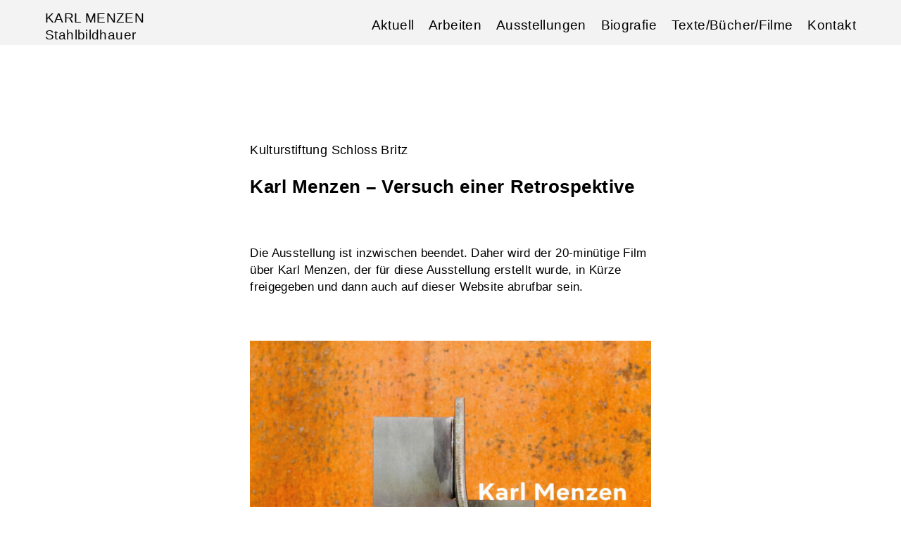

--- FILE ---
content_type: text/html; charset=UTF-8
request_url: http://karlmenzen.de/karl-menzen-versuch-einer-retrospektive/
body_size: 20777
content:
<!DOCTYPE html>
<html lang="de">
<head>
<meta charset="UTF-8">
<meta name="viewport" content="width=device-width, initial-scale=1.0, minimum-scale=1.0, maximum-scale=1.0, user-scalable=no">


<title>KARL MENZEN — Karl Menzen – Versuch einer Retrospektive</title>

<meta name='robots' content='max-image-preview:large' />
<link rel='dns-prefetch' href='//s.w.org' />
<link rel='stylesheet' id='frontend-style-css'  href='http://karlmenzen.de/wp-content/themes/lay/frontend/assets/css/frontend.style.css?ver=4.0.0' type='text/css' media='all' />
<style id='frontend-style-inline-css' type='text/css'>
/* essential styles that need to be in head */
		html{
			overflow-y: scroll;
			/* needs to be min-height: 100% instead of height: 100%. doing height: 100% can cause a bug when doing scroll in jQuery for html,body  */
			min-height: 100%;
			/* prevent anchor font size from changing when rotating iphone to landscape mode */
			/* also: https://stackoverflow.com/questions/49589861/is-there-a-non-hacky-way-to-prevent-pinch-zoom-on-ios-11-3-safari */
			-webkit-text-size-adjust: none;
			/* prevent overflow while loading */
			overflow-x: hidden!important;
		}
		body{
			background-color: white;
			transition: background-color 300ms ease;
			min-height: 100%;
			margin: 0;
			width: 100%;
		}
		/* lay image opacity css */
		#search-results-region img.setsizes{opacity: 0;}#search-results-region img.lay-gif{opacity: 0;}#search-results-region img.lay-image-original{opacity: 0;}#search-results-region img.carousel-img{opacity: 0;}#search-results-region video{opacity: 0;}#search-results-region img.setsizes.loaded{opacity: 1;}#search-results-region img.lay-gif.loaded{opacity: 1;}#search-results-region img.lay-image-original.loaded{opacity: 1;}#search-results-region img.carousel-img.loaded{opacity: 1;}#search-results-region video.loaded{opacity: 1;}.col img.setsizes{opacity: 0;}.col img.lay-gif{opacity: 0;}.col img.lay-image-original{opacity: 0;}.col img.carousel-img{opacity: 0;}.col video{opacity: 0;}.col img.setsizes.loaded{opacity: 1;}.col img.lay-gif.loaded{opacity: 1;}.col img.lay-image-original.loaded{opacity: 1;}.col img.carousel-img.loaded{opacity: 1;}.col video.loaded{opacity: 1;}.project-arrow img.setsizes{opacity: 0;}.project-arrow img.lay-gif{opacity: 0;}.project-arrow img.lay-image-original{opacity: 0;}.project-arrow img.carousel-img{opacity: 0;}.project-arrow video{opacity: 0;}.project-arrow img.setsizes.loaded{opacity: 1;}.project-arrow img.lay-gif.loaded{opacity: 1;}.project-arrow img.lay-image-original.loaded{opacity: 1;}.project-arrow img.carousel-img.loaded{opacity: 1;}.project-arrow video.loaded{opacity: 1;}.background-image img.setsizes{opacity: 0;}.background-image img.lay-gif{opacity: 0;}.background-image img.lay-image-original{opacity: 0;}.background-image img.carousel-img{opacity: 0;}.background-image video{opacity: 0;}.background-image img.setsizes.loaded{opacity: 1;}.background-image img.lay-gif.loaded{opacity: 1;}.background-image img.lay-image-original.loaded{opacity: 1;}.background-image img.carousel-img.loaded{opacity: 1;}.background-image video.loaded{opacity: 1;}.background-video img.setsizes{opacity: 0;}.background-video img.lay-gif{opacity: 0;}.background-video img.lay-image-original{opacity: 0;}.background-video img.carousel-img{opacity: 0;}.background-video video{opacity: 0;}.background-video img.setsizes.loaded{opacity: 1;}.background-video img.lay-gif.loaded{opacity: 1;}.background-video img.lay-image-original.loaded{opacity: 1;}.background-video img.carousel-img.loaded{opacity: 1;}.background-video video.loaded{opacity: 1;}
		/* lay media query styles */
		@media (min-width: 601px){
			
#custom-phone-grid {
  display: none; }

#footer-custom-phone-grid {
  display: none; }

.cover-region-phone, .cover-region-placeholder-phone {
  display: none; }

.sitetitle.txt .sitetitle-txt-inner {
  margin-top: 0;
  margin-bottom: 0; }

.row._100vh, .row._100vh.empty {
  min-height: 100vh; }
  .row._100vh .row-inner, .row._100vh .column-wrap:not(.stack-wrap), .row._100vh.empty .row-inner, .row._100vh.empty .column-wrap:not(.stack-wrap) {
    min-height: 100vh; }

nav.laynav li {
  display: inline-block; }

nav.laynav {
  white-space: nowrap; }

.lay-mobile-icons-wrap {
  display: none;
  white-space: nowrap; }

.mobile-title {
  display: none; }

.navbar {
  position: fixed;
  z-index: 10;
  width: 100%;
  -webkit-transform: translateZ(0);
          transform: translateZ(0); }

nav.mobile-nav {
  display: none; }

.sitetitle.txt .sitetitle-txt-inner span, nav.laynav span {
  border-bottom-style: solid; }

html.flexbox .column-wrap {
  display: -webkit-box;
  display: -ms-flexbox;
  display: flex; }

html.flexbox .column-wrap .stack-wrap {
  display: block; }

html.flexbox .col.align-middle {
  -webkit-align-self: center;
  -ms-flex-item-align: center;
      align-self: center;
  position: relative; }

html.flexbox .col.align-top {
  -ms-flex-item-align: start;
      align-self: flex-start; }

html.flexbox .col.align-bottom {
  -ms-flex-item-align: end;
      align-self: flex-end; }

html.no-flexbox .col.align-middle {
  position: relative;
  vertical-align: top; }

html.no-flexbox .col.align-top {
  vertical-align: top; }

html.no-flexbox .col.align-bottom {
  vertical-align: bottom; }

.cover-region {
  position: fixed;
  z-index: 1;
  top: 0;
  left: 0;
  width: 100%;
  height: 100vh;
  will-change: transform; }

.lay-sitewide-background-video-mobile {
  display: none; }

.cover-down-arrow-desktop {
  display: block; }

.cover-down-arrow-phone {
  display: none; }

._100vh :not(.stack-element) > .type-text {
  position: absolute !important;
  margin-left: 0 !important;
  z-index: 1; }

._100vh :not(.stack-element) > .type-text.align-top {
  top: 0; }

._100vh :not(.stack-element) > .type-text.align-middle {
  top: 50%;
  -webkit-transform: translateY(-50%);
      -ms-transform: translateY(-50%);
          transform: translateY(-50%); }

._100vh :not(.stack-element) > .type-text.align-bottom {
  bottom: 0; }

._100vh :not(.stack-element) > .type-html {
  position: absolute !important;
  margin-left: 0 !important;
  z-index: 1; }

._100vh :not(.stack-element) > .type-html.align-top {
  top: 0; }

._100vh :not(.stack-element) > .type-html.align-middle {
  top: 50%;
  -webkit-transform: translateY(-50%);
      -ms-transform: translateY(-50%);
          transform: translateY(-50%); }

._100vh :not(.stack-element) > .type-html.align-bottom {
  bottom: 0; }


			
		}
		@media (max-width: 600px){
			
.hascustomphonegrid #grid {
  display: none; }

.hascustomphonegrid .cover-region-desktop {
  display: none; }

.hascustomphonegrid .cover-region-placeholder-desktop {
  display: none; }

.footer-hascustomphonegrid #footer {
  display: none; }

.tagline {
  display: none; }

body {
  -webkit-box-sizing: border-box;
          box-sizing: border-box; }

.fp-section.row._100vh, .fp-section.row._100vh.empty {
  min-height: 0; }
  .fp-section.row._100vh .row-inner, .fp-section.row._100vh.empty .row-inner {
    min-height: 0 !important; }

.lay-content.nocustomphonegrid #grid .col,
.lay-content.footer-nocustomphonegrid #footer .col,
.lay-content .cover-region-desktop .col {
  width: 100%;
  -webkit-transform: translate(0, 0) !important;
      -ms-transform: translate(0, 0) !important;
          transform: translate(0, 0) !important; }

html.flexbox .lay-content .row._100vh.one-col-row .column-wrap {
  display: -webkit-box;
  display: -ms-flexbox;
  display: flex; }

html.flexbox .lay-content .row._100vh.one-col-row .column-wrap .stack-wrap {
  display: block; }

html.flexbox .lay-content .row._100vh.one-col-row .col.align-middle {
  -webkit-align-self: center;
  -ms-flex-item-align: center;
      align-self: center;
  position: relative; }

html.flexbox .lay-content .row._100vh.one-col-row .col.align-bottom {
  -webkit-align-self: flex-end;
  -ms-flex-item-align: end;
      align-self: flex-end;
  position: relative; }

html.flexbox .lay-content .row._100vh.one-col-row .col.align-top {
  -webkit-align-self: flex-start;
  -ms-flex-item-align: start;
      align-self: flex-start;
  position: relative; }

.lay-content .row {
  -webkit-box-sizing: border-box;
          box-sizing: border-box;
  display: block; }

.lay-content .row:last-child .col:last-child {
  margin-bottom: 0 !important; }

html.flexbox #custom-phone-grid .column-wrap,
html.flexbox #footer-custom-phone-grid .column-wrap {
  display: -webkit-box;
  display: -ms-flexbox;
  display: flex; }

html.flexbox #custom-phone-grid .column-wrap .stack-wrap,
html.flexbox #footer-custom-phone-grid .column-wrap .stack-wrap {
  display: block; }

html.flexbox #custom-phone-grid .col.align-middle,
html.flexbox #footer-custom-phone-grid .col.align-middle {
  -webkit-align-self: center;
  -ms-flex-item-align: center;
      align-self: center;
  position: relative; }

html.flexbox #custom-phone-grid .col.align-top,
html.flexbox #footer-custom-phone-grid .col.align-top {
  -ms-flex-item-align: start;
      align-self: flex-start; }

html.flexbox #custom-phone-grid .col.align-bottom,
html.flexbox #footer-custom-phone-grid .col.align-bottom {
  -ms-flex-item-align: end;
      align-self: flex-end; }

html.no-flexbox #custom-phone-grid .col.align-middle,
html.no-flexbox #footer-custom-phone-grid .col.align-middle {
  position: relative;
  vertical-align: top; }

html.no-flexbox #custom-phone-grid .col.align-top,
html.no-flexbox #footer-custom-phone-grid .col.align-top {
  vertical-align: top; }

html.no-flexbox #custom-phone-grid .col.align-bottom,
html.no-flexbox #footer-custom-phone-grid .col.align-bottom {
  vertical-align: bottom; }

.row-inner {
  -webkit-box-sizing: border-box;
          box-sizing: border-box; }

.title a, .title {
  opacity: 1; }

.sitetitle {
  display: none; }

.navbar {
  display: block;
  top: 0;
  left: 0;
  bottom: auto;
  right: auto;
  width: 100%;
  z-index: 30;
  border-bottom-style: solid;
  border-bottom-width: 1px; }

.mobile-title.image {
  font-size: 0; }

.mobile-title.text {
  line-height: 1;
  display: -webkit-inline-box;
  display: -ms-inline-flexbox;
  display: inline-flex; }
  .mobile-title.text > span {
    -ms-flex-item-align: center;
        align-self: center; }

.mobile-title {
  z-index: 31;
  display: inline-block;
  -webkit-box-sizing: border-box;
          box-sizing: border-box; }
  .mobile-title img {
    -webkit-box-sizing: border-box;
            box-sizing: border-box;
    height: 100%; }

nav.primary, nav.second_menu, nav.third_menu, nav.fourth_menu {
  display: none; }

body.mobile-menu-style_desktop_menu .burger-wrap,
body.mobile-menu-style_desktop_menu .mobile-menu-close-custom {
  display: none; }

body.mobile-menu-style_desktop_menu nav.mobile-nav {
  z-index: 35;
  line-height: 1;
  white-space: nowrap; }
  body.mobile-menu-style_desktop_menu nav.mobile-nav li {
    vertical-align: top; }
  body.mobile-menu-style_desktop_menu nav.mobile-nav li:last-child {
    margin-right: 0 !important;
    margin-bottom: 0 !important; }
  body.mobile-menu-style_desktop_menu nav.mobile-nav ul {
    list-style-type: none;
    margin: 0;
    padding: 0;
    font-size: 0; }
  body.mobile-menu-style_desktop_menu nav.mobile-nav a {
    text-decoration: none; }
  body.mobile-menu-style_desktop_menu nav.mobile-nav span {
    border-bottom-style: solid;
    border-bottom-width: 0; }

.html5video .html5video-customplayicon {
  max-width: 100px; }

.cover-enabled-on-phone .cover-region {
  position: fixed;
  z-index: 1;
  top: 0;
  left: 0;
  width: 100%;
  min-height: 100vh;
  will-change: transform; }

.cover-disabled-on-phone .cover-region-placeholder {
  display: none; }

.lay-sitewide-background-video {
  display: none; }

.cover-down-arrow-desktop {
  display: none; }

.cover-down-arrow-phone {
  display: block; }

.hascustomphonegrid ._100vh :not(.stack-element) > .col.type-text {
  position: absolute !important;
  margin-left: 0 !important;
  z-index: 1; }

.hascustomphonegrid ._100vh :not(.stack-element) > .col.type-text.align-top {
  top: 0; }

.hascustomphonegrid ._100vh :not(.stack-element) > .col.type-text.align-middle {
  top: 50%;
  -webkit-transform: translateY(-50%);
      -ms-transform: translateY(-50%);
          transform: translateY(-50%); }

.hascustomphonegrid ._100vh :not(.stack-element) > .col.type-text.align-bottom {
  bottom: 0; }

.hascustomphonegrid ._100vh :not(.stack-element) > .col.type-html {
  position: absolute !important;
  margin-left: 0 !important;
  z-index: 1; }

.hascustomphonegrid ._100vh :not(.stack-element) > .col.type-html.align-top {
  top: 0; }

.hascustomphonegrid ._100vh :not(.stack-element) > .col.type-html.align-middle {
  top: 50%;
  -webkit-transform: translateY(-50%);
      -ms-transform: translateY(-50%);
          transform: translateY(-50%); }

.hascustomphonegrid ._100vh :not(.stack-element) > .col.type-html.align-bottom {
  bottom: 0; }

body.mobile-menu-style_1.mobile-menu-has-animation.mobile-menu-animation-possible.animate-mobile-menu nav.mobile-nav {
  -webkit-transition: -webkit-transform 300ms cubic-bezier(0.52, 0.16, 0.24, 1);
  transition: -webkit-transform 300ms cubic-bezier(0.52, 0.16, 0.24, 1);
  -o-transition: transform 300ms cubic-bezier(0.52, 0.16, 0.24, 1);
  transition: transform 300ms cubic-bezier(0.52, 0.16, 0.24, 1);
  transition: transform 300ms cubic-bezier(0.52, 0.16, 0.24, 1), -webkit-transform 300ms cubic-bezier(0.52, 0.16, 0.24, 1); }

body.mobile-menu-style_1 nav.mobile-nav::-webkit-scrollbar {
  display: none; }

body.mobile-menu-style_1 nav.mobile-nav {
  -webkit-transform: translateY(-99999px);
      -ms-transform: translateY(-99999px);
          transform: translateY(-99999px);
  overflow-y: scroll;
  -webkit-overflow-scrolling: touch;
  white-space: normal;
  width: 100%;
  top: 0;
  left: 0;
  bottom: auto; }
  body.mobile-menu-style_1 nav.mobile-nav .current-menu-item {
    opacity: 1; }
  body.mobile-menu-style_1 nav.mobile-nav li {
    display: block;
    margin-right: 0;
    margin-bottom: 0;
    padding: 0; }
    body.mobile-menu-style_1 nav.mobile-nav li a {
      display: block;
      opacity: 1;
      border-bottom-style: solid;
      border-bottom-width: 1px;
      -webkit-transition: background-color 200ms ease;
      -o-transition: background-color 200ms ease;
      transition: background-color 200ms ease;
      margin: 0; }
    body.mobile-menu-style_1 nav.mobile-nav li a:hover {
      opacity: 1; }
    body.mobile-menu-style_1 nav.mobile-nav li a .span-wrap {
      border-bottom: none; }
    body.mobile-menu-style_1 nav.mobile-nav li a:hover .span-wrap {
      border-bottom: none; }

body.mobile-menu-style_2.mobile-menu-has-animation.mobile-menu-animation-possible nav.mobile-nav {
  -webkit-transition: -webkit-transform 500ms cubic-bezier(0.52, 0.16, 0.24, 1);
  transition: -webkit-transform 500ms cubic-bezier(0.52, 0.16, 0.24, 1);
  -o-transition: transform 500ms cubic-bezier(0.52, 0.16, 0.24, 1);
  transition: transform 500ms cubic-bezier(0.52, 0.16, 0.24, 1);
  transition: transform 500ms cubic-bezier(0.52, 0.16, 0.24, 1), -webkit-transform 500ms cubic-bezier(0.52, 0.16, 0.24, 1); }

body.mobile-menu-style_2 .laynav .burger-wrap {
  position: absolute;
  right: 0;
  top: 0; }

body.mobile-menu-style_2 nav.mobile-nav.active {
  -webkit-transform: translateX(0);
      -ms-transform: translateX(0);
          transform: translateX(0); }

body.mobile-menu-style_2 nav.mobile-nav::-webkit-scrollbar {
  display: none; }

body.mobile-menu-style_2 nav.mobile-nav {
  -webkit-box-sizing: border-box;
          box-sizing: border-box;
  z-index: 35;
  top: 0;
  height: 100vh;
  overflow-y: scroll;
  -webkit-overflow-scrolling: touch;
  white-space: normal;
  width: 100%;
  -webkit-transform: translateX(100%);
      -ms-transform: translateX(100%);
          transform: translateX(100%); }
  body.mobile-menu-style_2 nav.mobile-nav li a {
    display: block;
    margin: 0;
    -webkit-box-sizing: border-box;
            box-sizing: border-box;
    width: 100%; }

body.mobile-menu-style_3.mobile-menu-has-animation.mobile-menu-animation-possible .mobile-nav ul {
  opacity: 0;
  -webkit-transition: opacity 300ms cubic-bezier(0.52, 0.16, 0.24, 1) 200ms;
  -o-transition: opacity 300ms cubic-bezier(0.52, 0.16, 0.24, 1) 200ms;
  transition: opacity 300ms cubic-bezier(0.52, 0.16, 0.24, 1) 200ms; }

body.mobile-menu-style_3.mobile-menu-has-animation.mobile-menu-animation-possible.mobile-menu-open .mobile-nav ul {
  opacity: 1; }

body.mobile-menu-style_3.mobile-menu-has-animation.mobile-menu-animation-possible nav.mobile-nav {
  -webkit-transition: height 500ms cubic-bezier(0.52, 0.16, 0.24, 1);
  -o-transition: height 500ms cubic-bezier(0.52, 0.16, 0.24, 1);
  transition: height 500ms cubic-bezier(0.52, 0.16, 0.24, 1); }

body.mobile-menu-style_3 nav.mobile-nav.active {
  -webkit-transform: translateX(0);
      -ms-transform: translateX(0);
          transform: translateX(0); }

body.mobile-menu-style_3 nav.mobile-nav::-webkit-scrollbar {
  display: none; }

body.mobile-menu-style_3 nav.mobile-nav {
  width: 100%;
  height: 0;
  -webkit-box-sizing: border-box;
          box-sizing: border-box;
  z-index: 33;
  overflow-y: scroll;
  -webkit-overflow-scrolling: touch;
  white-space: normal;
  width: 100%; }
  body.mobile-menu-style_3 nav.mobile-nav li a {
    display: block;
    margin: 0;
    -webkit-box-sizing: border-box;
            box-sizing: border-box;
    width: 100%; }

/**
 * Toggle Switch Globals
 *
 * All switches should take on the class `c-hamburger` as well as their
 * variant that will give them unique properties. This class is an overview
 * class that acts as a reset for all versions of the icon.
 */
.mobile-menu-style_1 .burger-wrap,
.mobile-menu-style_3 .burger-wrap {
  z-index: 33; }

.lay-mobile-icons-wrap {
  z-index: 33;
  top: 0;
  right: 0;
  vertical-align: top; }

.burger-wrap {
  padding-left: 10px;
  font-size: 0;
  -webkit-box-sizing: border-box;
          box-sizing: border-box;
  display: inline-block;
  cursor: pointer;
  vertical-align: top; }

.burger-inner {
  position: relative; }

.burger-default {
  border-radius: 0;
  overflow: hidden;
  margin: 0;
  padding: 0;
  width: 25px;
  height: 20px;
  font-size: 0;
  -webkit-appearance: none;
  -moz-appearance: none;
  appearance: none;
  -webkit-box-shadow: none;
          box-shadow: none;
  border-radius: none;
  border: none;
  cursor: pointer;
  background-color: transparent; }

.burger-default:focus {
  outline: none; }

.burger-default span {
  display: block;
  position: absolute;
  left: 0;
  right: 0;
  background-color: #000; }

.default .burger-default span {
  height: 2px;
  top: 9px; }

.default .burger-default span::before,
.default .burger-default span::after {
  height: 2px; }

.default .burger-default span::before {
  top: -8px; }

.default .burger-default span::after {
  bottom: -8px; }

.default_thin .burger-default span {
  height: 1px;
  top: 9px; }

.default_thin .burger-default span::before,
.default_thin .burger-default span::after {
  height: 1px; }

.default_thin .burger-default span::before {
  top: -7px; }

.default_thin .burger-default span::after {
  bottom: -7px; }

.burger-default span::before,
.burger-default span::after {
  position: absolute;
  display: block;
  left: 0;
  width: 100%;
  background-color: #000;
  content: ""; }

/**
 * Style 2
 *
 * Hamburger to "x" (htx). Takes on a hamburger shape, bars slide
 * down to center and transform into an "x".
 */
.burger-has-animation .burger-default {
  -webkit-transition: background 0.2s;
  -o-transition: background 0.2s;
  transition: background 0.2s; }

.burger-has-animation .burger-default span {
  -webkit-transition: background-color 0.2s 0s;
  -o-transition: background-color 0.2s 0s;
  transition: background-color 0.2s 0s; }

.burger-has-animation .burger-default span::before,
.burger-has-animation .burger-default span::after {
  -webkit-transition-timing-function: cubic-bezier(0.04, 0.04, 0.12, 0.96);
       -o-transition-timing-function: cubic-bezier(0.04, 0.04, 0.12, 0.96);
          transition-timing-function: cubic-bezier(0.04, 0.04, 0.12, 0.96);
  -webkit-transition-duration: 0.2s, 0.2s;
       -o-transition-duration: 0.2s, 0.2s;
          transition-duration: 0.2s, 0.2s;
  -webkit-transition-delay: 0.2s, 0s;
       -o-transition-delay: 0.2s, 0s;
          transition-delay: 0.2s, 0s; }

.burger-has-animation .burger-default span::before {
  transition-property: top, -webkit-transform;
  -o-transition-property: top, transform;
  transition-property: top, transform;
  transition-property: top, transform, -webkit-transform;
  -webkit-transition-property: top, -webkit-transform; }

.burger-has-animation .burger-default span::after {
  transition-property: bottom, -webkit-transform;
  -o-transition-property: bottom, transform;
  transition-property: bottom, transform;
  transition-property: bottom, transform, -webkit-transform;
  -webkit-transition-property: bottom, -webkit-transform; }

.burger-has-animation .burger-default.active span::before,
.burger-has-animation .burger-default.active span::after {
  -webkit-transition-delay: 0s, 0.2s;
       -o-transition-delay: 0s, 0.2s;
          transition-delay: 0s, 0.2s; }

/* active state, i.e. menu open */
.burger-default.active span {
  background-color: transparent !important; }

.burger-default.active span::before {
  -webkit-transform: rotate(45deg);
      -ms-transform: rotate(45deg);
          transform: rotate(45deg);
  top: 0; }

.burger-default.active span::after {
  -webkit-transform: rotate(-45deg);
      -ms-transform: rotate(-45deg);
          transform: rotate(-45deg);
  bottom: 0; }

.mobile-menu-icon {
  z-index: 31; }

.mobile-menu-icon {
  cursor: pointer; }

.burger-custom-wrap-close {
  display: none; }

body.mobile-menu-style_2 .mobile-nav .burger-custom-wrap-close {
  display: inline-block; }

body.mobile-menu-style_2 .burger-custom-wrap-open {
  display: inline-block; }

body.mobile-menu-open.mobile-menu-style_3 .burger-custom-wrap-close,
body.mobile-menu-open.mobile-menu-style_1 .burger-custom-wrap-close {
  display: inline-block; }

body.mobile-menu-open.mobile-menu-style_3 .burger-custom-wrap-open,
body.mobile-menu-open.mobile-menu-style_1 .burger-custom-wrap-open {
  display: none; }

/**
 * Toggle Switch Globals
 *
 * All switches should take on the class `c-hamburger` as well as their
 * variant that will give them unique properties. This class is an overview
 * class that acts as a reset for all versions of the icon.
 */
body.mobile_menu_bar_not_hidden .burger-wrap-new {
  padding-right: 5px; }

body.mobile_menu_bar_not_hidden .lay-mobile-icons-wrap.contains-cart-icon .burger-wrap-new {
  padding-top: 6px; }

.burger-wrap-new.burger-wrap {
  padding-left: 5px;
  padding-right: 5px; }

.lay-mobile-icons-wrap.contains-cart-icon.custom-burger .lay-cart-icon-wrap {
  padding-top: 0; }

.burger-new {
  border-radius: 0;
  overflow: hidden;
  margin: 0;
  padding: 0;
  width: 30px;
  height: 30px;
  font-size: 0;
  -webkit-appearance: none;
  -moz-appearance: none;
  appearance: none;
  -webkit-box-shadow: none;
          box-shadow: none;
  border-radius: none;
  border: none;
  cursor: pointer;
  background-color: transparent; }

.burger-new:focus {
  outline: none; }

.burger-new .bread-top,
.burger-new .bread-bottom {
  -webkit-transform: none;
      -ms-transform: none;
          transform: none;
  z-index: 4;
  position: absolute;
  z-index: 3;
  top: 0;
  left: 0;
  width: 30px;
  height: 30px; }

.burger-has-animation .bread-top,
.burger-has-animation .bread-bottom {
  -webkit-transition: -webkit-transform 0.1806s cubic-bezier(0.04, 0.04, 0.12, 0.96);
  transition: -webkit-transform 0.1806s cubic-bezier(0.04, 0.04, 0.12, 0.96);
  -o-transition: transform 0.1806s cubic-bezier(0.04, 0.04, 0.12, 0.96);
  transition: transform 0.1806s cubic-bezier(0.04, 0.04, 0.12, 0.96);
  transition: transform 0.1806s cubic-bezier(0.04, 0.04, 0.12, 0.96), -webkit-transform 0.1806s cubic-bezier(0.04, 0.04, 0.12, 0.96); }

.burger-has-animation .bread-crust-bottom,
.burger-has-animation .bread-crust-top {
  -webkit-transition: -webkit-transform 0.1596s cubic-bezier(0.52, 0.16, 0.52, 0.84) 0.1008s;
  transition: -webkit-transform 0.1596s cubic-bezier(0.52, 0.16, 0.52, 0.84) 0.1008s;
  -o-transition: transform 0.1596s cubic-bezier(0.52, 0.16, 0.52, 0.84) 0.1008s;
  transition: transform 0.1596s cubic-bezier(0.52, 0.16, 0.52, 0.84) 0.1008s;
  transition: transform 0.1596s cubic-bezier(0.52, 0.16, 0.52, 0.84) 0.1008s, -webkit-transform 0.1596s cubic-bezier(0.52, 0.16, 0.52, 0.84) 0.1008s; }

.burger-has-animation .burger-new.active .bread-top, .burger-has-animation .burger-new.active .bread-bottom {
  -webkit-transition: -webkit-transform 0.3192s cubic-bezier(0.04, 0.04, 0.12, 0.96) 0.1008s;
  transition: -webkit-transform 0.3192s cubic-bezier(0.04, 0.04, 0.12, 0.96) 0.1008s;
  -o-transition: transform 0.3192s cubic-bezier(0.04, 0.04, 0.12, 0.96) 0.1008s;
  transition: transform 0.3192s cubic-bezier(0.04, 0.04, 0.12, 0.96) 0.1008s;
  transition: transform 0.3192s cubic-bezier(0.04, 0.04, 0.12, 0.96) 0.1008s, -webkit-transform 0.3192s cubic-bezier(0.04, 0.04, 0.12, 0.96) 0.1008s; }

.burger-has-animation .burger-new.active .bread-crust-bottom, .burger-has-animation .burger-new.active .bread-crust-top {
  -webkit-transition: -webkit-transform 0.1806s cubic-bezier(0.04, 0.04, 0.12, 0.96);
  transition: -webkit-transform 0.1806s cubic-bezier(0.04, 0.04, 0.12, 0.96);
  -o-transition: transform 0.1806s cubic-bezier(0.04, 0.04, 0.12, 0.96);
  transition: transform 0.1806s cubic-bezier(0.04, 0.04, 0.12, 0.96);
  transition: transform 0.1806s cubic-bezier(0.04, 0.04, 0.12, 0.96), -webkit-transform 0.1806s cubic-bezier(0.04, 0.04, 0.12, 0.96); }

.burger-new .bread-crust-top,
.burger-new .bread-crust-bottom {
  display: block;
  width: 17px;
  height: 1px;
  background: #000;
  position: absolute;
  left: 7px;
  z-index: 1; }

.bread-crust-top {
  top: 14px;
  -webkit-transform: translateY(-3px);
      -ms-transform: translateY(-3px);
          transform: translateY(-3px); }

.bread-crust-bottom {
  bottom: 14px;
  -webkit-transform: translateY(3px);
      -ms-transform: translateY(3px);
          transform: translateY(3px); }

.burger-new.active .bread-top {
  -webkit-transform: rotate(45deg);
      -ms-transform: rotate(45deg);
          transform: rotate(45deg); }

.burger-new.active .bread-crust-bottom {
  -webkit-transform: none;
      -ms-transform: none;
          transform: none; }

.burger-new.active .bread-bottom {
  -webkit-transform: rotate(-45deg);
      -ms-transform: rotate(-45deg);
          transform: rotate(-45deg); }

.burger-new.active .bread-crust-top {
  -webkit-transform: none;
      -ms-transform: none;
          transform: none; }

.cover-disabled-on-phone .cover-region-desktop._100vh._100vh-not-set-by-user {
  min-height: 0 !important; }
  .cover-disabled-on-phone .cover-region-desktop._100vh._100vh-not-set-by-user .cover-inner._100vh {
    min-height: 0 !important; }
  .cover-disabled-on-phone .cover-region-desktop._100vh._100vh-not-set-by-user .row._100vh {
    min-height: 0 !important; }
  .cover-disabled-on-phone .cover-region-desktop._100vh._100vh-not-set-by-user .row-inner._100vh {
    min-height: 0 !important; }
  .cover-disabled-on-phone .cover-region-desktop._100vh._100vh-not-set-by-user .column-wrap._100vh {
    min-height: 0 !important; }


			
		}

					/* default text format "Default" */
					.lay-textformat-parent > *, ._Default, ._Default_no_spaces{
						font-family:helvetica neue,sans-serif;color:#000000;letter-spacing:0.02em;line-height:1.5;font-weight:200;text-transform:none;font-style:normal;text-decoration: none;padding: 0;text-indent:0em;border-bottom: none;text-align:left;
					}@media (min-width: 1025px){
						.lay-textformat-parent > *, ._Default{
							font-size:1.3vw;margin:0px 0 20px 0;
						}
						._Default_no_spaces{
							font-size:1.3vw;
						}
						.lay-textformat-parent > *:last-child, ._Default:last-child{
							margin-bottom: 0;
						}
					}
					@media (min-width: 601px) and (max-width: 1024px){
						.lay-textformat-parent > *, ._Default{
							font-size:16px;margin:0px 0 20px 0;
						}
						._Default_no_spaces{
							font-size:16px;
						}
						.lay-textformat-parent > *:last-child, ._Default:last-child{
							margin-bottom: 0;
						}
					}
					@media (max-width: 600px){
						.lay-textformat-parent > *, ._Default{
							font-size:16px;margin:0px 0 20px 0;
						}
						._Default_no_spaces{
							font-size:16px;
						}
						.lay-textformat-parent > *:last-child, ._Default:last-child{
							margin-bottom: 0;
						}
					}._TextBlocksatzFixed, ._TextBlocksatzFixed_no_spaces{font-family:helvetica neue,sans-serif;color:#000000;letter-spacing:0.02em;line-height:1.5;font-weight:200;text-transform:none;font-style:normal;text-decoration: none;padding: 0;text-indent:0em;border-bottom: none;text-align:left;}@media (min-width: 1025px){
						._TextBlocksatzFixed{font-size:1vw;margin:0px 0 20px 0;}
						._TextBlocksatzFixed:last-child{
							margin-bottom: 0;
						}
						._TextBlocksatzFixed_no_spaces{font-size:1vw;}
					}
						@media (min-width: 601px) and (max-width: 1024px){
							._TextBlocksatzFixed{font-size:16px;margin:0px 0 20px 0;}
							._TextBlocksatzFixed:last-child{
								margin-bottom: 0;
							}
							._TextBlocksatzFixed_no_spaces{font-size:16px;}
						}
						@media (max-width: 600px){
							._TextBlocksatzFixed{font-size:16px;margin:0px 0 20px 0;}
							._TextBlocksatzFixed:last-child{
								margin-bottom: 0;
							}
							._TextBlocksatzFixed_no_spaces{font-size:16px;}
						}._Headline_20Px, ._Headline_20Px_no_spaces{font-family:helvetica neue,sans-serif;color:#000000;letter-spacing:0.02em;line-height:1.5;font-weight:700;text-transform:none;font-style:normal;text-decoration: none;padding: 0;text-indent:0em;border-bottom: none;text-align:left;}@media (min-width: 1025px){
						._Headline_20Px{font-size:2vw;margin:0px 0 20px 0;}
						._Headline_20Px:last-child{
							margin-bottom: 0;
						}
						._Headline_20Px_no_spaces{font-size:2vw;}
					}
						@media (min-width: 601px) and (max-width: 1024px){
							._Headline_20Px{font-size:16px;margin:0px 0 20px 0;}
							._Headline_20Px:last-child{
								margin-bottom: 0;
							}
							._Headline_20Px_no_spaces{font-size:16px;}
						}
						@media (max-width: 600px){
							._Headline_20Px{font-size:16px;margin:0px 0 20px 0;}
							._Headline_20Px:last-child{
								margin-bottom: 0;
							}
							._Headline_20Px_no_spaces{font-size:16px;}
						}._Veranstalter, ._Veranstalter_no_spaces{font-family:helvetica neue,sans-serif;color:#000000;letter-spacing:0.02em;line-height:1.5;font-weight:200;text-transform:none;font-style:normal;text-decoration: none;padding: 0;text-indent:0em;border-bottom: none;text-align:left;}@media (min-width: 1025px){
						._Veranstalter{font-size:1.4vw;margin:0px 0 20px 0;}
						._Veranstalter:last-child{
							margin-bottom: 0;
						}
						._Veranstalter_no_spaces{font-size:1.4vw;}
					}
						@media (min-width: 601px) and (max-width: 1024px){
							._Veranstalter{font-size:16px;margin:0px 0 20px 0;}
							._Veranstalter:last-child{
								margin-bottom: 0;
							}
							._Veranstalter_no_spaces{font-size:16px;}
						}
						@media (max-width: 600px){
							._Veranstalter{font-size:16px;margin:0px 0 20px 0;}
							._Veranstalter:last-child{
								margin-bottom: 0;
							}
							._Veranstalter_no_spaces{font-size:16px;}
						}._Headline15, ._Headline15_no_spaces{font-family:helvetica neue,sans-serif;color:#000000;letter-spacing:0.02em;line-height:1.5;font-weight:700;text-transform:none;font-style:normal;text-decoration: none;padding: 0;text-indent:0em;border-bottom: none;text-align:left;}@media (min-width: 1025px){
						._Headline15{font-size:1.5vw;margin:0px 0 20px 0;}
						._Headline15:last-child{
							margin-bottom: 0;
						}
						._Headline15_no_spaces{font-size:1.5vw;}
					}
						@media (min-width: 601px) and (max-width: 1024px){
							._Headline15{font-size:16px;margin:0px 0 20px 0;}
							._Headline15:last-child{
								margin-bottom: 0;
							}
							._Headline15_no_spaces{font-size:16px;}
						}
						@media (max-width: 600px){
							._Headline15{font-size:16px;margin:0px 0 20px 0;}
							._Headline15:last-child{
								margin-bottom: 0;
							}
							._Headline15_no_spaces{font-size:16px;}
						}._Small, ._Small_no_spaces{font-family:helvetica neue,sans-serif;color:#000000;letter-spacing:0.02em;line-height:1.5;font-weight:200;text-transform:none;font-style:normal;text-decoration: none;padding: 0;text-indent:0em;border-bottom: none;text-align:left;}@media (min-width: 1025px){
						._Small{font-size:0.8vw;margin:0px 0 20px 0;}
						._Small:last-child{
							margin-bottom: 0;
						}
						._Small_no_spaces{font-size:0.8vw;}
					}
						@media (min-width: 601px) and (max-width: 1024px){
							._Small{font-size:16px;margin:0px 0 20px 0;}
							._Small:last-child{
								margin-bottom: 0;
							}
							._Small_no_spaces{font-size:16px;}
						}
						@media (max-width: 600px){
							._Small{font-size:16px;margin:0px 0 20px 0;}
							._Small:last-child{
								margin-bottom: 0;
							}
							._Small_no_spaces{font-size:16px;}
						}
/* customizer css */
            .thumb .thumbnail-tags{opacity: 1;}.thumb .thumbnail-tags { margin-top:0px; }.thumb .thumbnail-tags { margin-bottom:0px; }.thumb .thumbnail-tags { text-align:left; }.thumb .thumbnail-tags { line-height:1.5; }.thumb .title, .thumb .thumbnail-tags{
                -webkit-transition: all 400ms ease-out;
                -moz-transition: all 400ms ease-out;
                transition: all 400ms ease-out;
            }.title{opacity: 1;}.title { text-align:left; }.below-image .title { margin-top:5px; }.above-image .title { margin-bottom:5px; }.title { line-height:1.5; }.titlewrap-on-image{}.thumb .descr{
                -webkit-transition: all 400ms ease-out;
                -moz-transition: all 400ms ease-out;
                transition: all 400ms ease-out;
            }.thumb .descr{opacity: 1;}.thumb .descr { margin-top:0px; }.thumb .descr { margin-bottom:0px; }.thumb .ph{
                transition: -webkit-filter 400ms ease-out;
            }nav.primary { font-family:helvetica neue,sans-serif; }nav.primary { font-weight:200; }nav.primary a { letter-spacing:0.02em; }body, .hascover #footer-region, .cover-content, .cover-region { background-color:#ffffff; }.lay-textformat-parent a, a.projectlink .lay-textformat-parent>*, .lay-carousel-sink .single-caption-inner a { color:#000000; }.lay-textformat-parent a, a.projectlink .lay-textformat-parent>*, .lay-carousel-sink .single-caption-inner a { border-bottom-width:1px; }.lay-thumbnailgrid-filter { margin-bottom:20px; }.lay-thumbnailgrid-filter-anchor { margin-right:0.5em; }.lay-thumbnailgrid-filter-anchor{opacity: 0.5;}.lay-thumbnailgrid-filter-anchor.lay-filter-active{opacity: 1;}.lay-thumbnailgrid-filter-anchor:hover{opacity: 1;}.lay-thumbnailgrid-tagfilter { margin-bottom:20px; }.tag-bubble { margin:4px; }.lay-thumbnailgrid-tagfilter { margin-left:-4px; }.tag-bubble { background-color:#eeeeee; }.tag-bubble { border-radius:100px; }.tag-bubble:hover, .tag-bubble.lay-tag-active { background-color:#d0d0d0; }.search-view { background-color:rgba(255,255,255,0.85); }input#search-query::selection { background:#f5f5f5; }.close-search { color:#000000; }input#search-query::placeholder { color:#ccc; }input#search-query { color:#000; }.suggest-item { color:#aaa; }.suggest-item:hover { color:#000; }.search-view{ -webkit-backdrop-filter: saturate(180%) blur(10px);
            backdrop-filter: saturate(180%) blur(10px); }
            @media (min-width: 601px){.sitetitle-txt-inner { font-size:1.5vw; }.sitetitle-txt-inner { font-weight:200; }.sitetitle-txt-inner { letter-spacing:0.02em; }.sitetitle-txt-inner { color:#000000; }.sitetitle-txt-inner { font-family:helvetica neue,sans-serif; }.sitetitle-txt-inner { text-align:left; }.sitetitle { top:16px; }.sitetitle { left:5%; }.sitetitle { right:5%; }.sitetitle { bottom:16px; }.sitetitle img { width:20vw; }.sitetitle{opacity: 1;}.sitetitle{bottom: auto; right: auto;}.sitetitle{position: fixed;}.sitetitle{display: inline-block;}.sitetitle.txt .sitetitle-txt-inner span { border-bottom-width:0px; }.sitetitle.img { text-align:left; }.sitetitle.txt:hover .sitetitle-txt-inner span, .sitetitle:hover .tagline { color:#0a0a0a; }.sitetitle:hover{opacity: 1;}.sitetitle.txt:hover .sitetitle-txt-inner span { border-bottom-width:0px; }.tagline { color:#0a0a0a; }.tagline { font-family:helvetica neue,sans-serif; }.tagline { font-size:1.5vw; }.tagline { font-weight:200; }.tagline { letter-spacing:0.02em; }.tagline { text-align:left; }.tagline { margin-top:5px; }.tagline{opacity: 1;}nav.primary{display: inline-block;}nav.primary a { color:#000000; }nav.primary li { font-size:1.5vw; }nav.primary { text-align:left; }nav.primary { left:5%; }nav.primary { right:5%; }nav.primary { bottom:16px; }nav.primary li { margin-right:20px; }nav.primary{position: fixed;}nav.primary a{opacity: 1;}nav.laynav.primary li{display: inline-block;}nav.primary { top:26px; }nav.primary{bottom: auto; left: auto;}nav.primary a span { border-bottom-width:0px; }nav.laynav .current-menu-item>a { color:#000000; }nav.laynav .current-menu-item>a { font-weight:200; }nav.laynav .current-menu-item>a span { border-bottom-color:#000000; }nav.laynav .current-menu-item>a span { border-bottom-width:1px; }nav.laynav .current-menu-item>a{opacity: 1;}nav.laynav .current_page_item>a { color:#000000; }nav.laynav .current_page_item>a { font-weight:200; }nav.laynav .current_page_item>a span { border-bottom-color:#000000; }nav.laynav .current_page_item>a span { border-bottom-width:1px; }nav.laynav .current_page_item>a{opacity: 1;}nav.laynav .current-menu-parent>a { color:#000000; }nav.laynav .current-menu-parent>a { font-weight:200; }nav.laynav .current-menu-parent>a span { border-bottom-color:#000000; }nav.laynav .current-menu-parent>a span { border-bottom-width:1px; }nav.laynav .current-menu-parent>a{opacity: 1;}nav.laynav .current-menu-ancestor>a { color:#000000; }nav.laynav .current-menu-ancestor>a { font-weight:200; }nav.laynav .current-menu-ancestor>a span { border-bottom-color:#000000; }nav.laynav .current-menu-ancestor>a span { border-bottom-width:1px; }nav.laynav .current-menu-ancestor>a{opacity: 1;}nav.laynav a:hover { color:#000000; }nav.laynav a:hover span { border-bottom-color:#000000; }nav.laynav a:hover span { border-bottom-width:1px; }nav.laynav a:hover{opacity: 1;}.laynav.desktop-nav.arrangement-horizontal .sub-menu{ left:-10px; padding:10px; }.laynav.desktop-nav.arrangement-vertical .sub-menu{ padding-left:10px; padding-right:10px; }.laynav.desktop-nav.arrangement-horizontal.submenu-type-vertical .menu-item-has-children .sub-menu li a{ padding-bottom: 4px; }.laynav.desktop-nav.arrangement-horizontal.submenu-type-horizontal .menu-item-has-children .sub-menu li{ margin-right: 4px; }.laynav.desktop-nav.arrangement-vertical .menu-item-has-children .sub-menu li{ margin-bottom: 4px; }.laynav.desktop-nav.arrangement-horizontal.show-submenu-on-hover.position-top .menu-item-has-children:hover { padding-bottom:0px; }.laynav.desktop-nav.arrangement-horizontal.show-submenu-on-click.position-top .menu-item-has-children.show-submenu-desktop { padding-bottom:0px; }.laynav.desktop-nav.arrangement-horizontal.show-submenu-on-hover.position-not-top .menu-item-has-children:hover { padding-top:0px; }.laynav.desktop-nav.arrangement-horizontal.show-submenu-on-click.position-not-top .menu-item-has-children.show-submenu-desktop { padding-top:0px; }.laynav.desktop-nav.arrangement-vertical .sub-menu { padding-top:0px; }.laynav.desktop-nav.arrangement-vertical .sub-menu { padding-bottom:0px; }.navbar{ top:0; bottom: auto; }.navbar { height:5vw; }.navbar{display: block;}.navbar{
                -webkit-backdrop-filter: saturate(180%) blur(20px);
                backdrop-filter: saturate(180%) blur(20px);
            }.navbar{
                -webkit-transition: top 350ms ease, bottom 350ms ease;
                -moz-transition: top 350ms ease, bottom 350ms ease;
                transition: top 350ms ease, bottom 350ms ease;
            }nav.primary{
                -webkit-transition: top 350ms ease, bottom 350ms ease;
                -moz-transition: top 350ms ease, bottom 350ms ease;
                transition: top 350ms ease, bottom 350ms ease;
            }.sitetitle{
                -webkit-transition: top 350ms ease, bottom 350ms ease;
                -moz-transition: top 350ms ease, bottom 350ms ease;
                transition: top 350ms ease, bottom 350ms ease;
            }.navbar { background-color:rgba(232,232,232,0.5); }.navbar { border-color:#cccccc; }.lay-textformat-parent a:hover, a.projectlink .lay-textformat-parent>*:hover, .lay-carousel-sink .single-caption-inner a:hover { color:#dd3333; }.lay-textformat-parent a:hover, a.projectlink .lay-textformat-parent>*:hover, .lay-carousel-sink .single-caption-inner a:hover { border-bottom-width:1px; }.lay-textformat-parent a:hover, a.projectlink .lay-textformat-parent>*:hover, .lay-carousel-sink .single-caption-inner a:hover{opacity: 1;}input#search-query, .suggest-item { font-family:helvetica neue,sans-serif; }}
            @media (max-width: 600px){.lay-content.nocustomphonegrid #grid .col, .lay-content.footer-nocustomphonegrid #footer .col { margin-bottom:5%; }.lay-content.nocustomphonegrid .cover-region .col { margin-bottom:5%; }.lay-content.nocustomphonegrid #grid .row.empty._100vh, .lay-content.footer-nocustomphonegrid #footer .row.empty._100vh { margin-bottom:5%; }.lay-content.nocustomphonegrid #grid .row.has-background, .lay-content.footer-nocustomphonegrid #footer .row.has-background { margin-bottom:5%; }.lay-content.nocustomphonegrid.hascover #grid { padding-top:5%; }.lay-content.nocustomphonegrid #grid .row, .lay-content.nocustomphonegrid .cover-region-desktop .row, .lay-content.footer-nocustomphonegrid #footer .row { padding-left:5vw; }.lay-content.nocustomphonegrid #grid .row, .lay-content.nocustomphonegrid .cover-region-desktop .row, .lay-content.footer-nocustomphonegrid #footer .row { padding-right:5vw; }.lay-content.nocustomphonegrid #grid { padding-bottom:5vw; }.lay-content.nocustomphonegrid #grid { padding-top:5vw; }.nocustomphonegrid .cover-region .column-wrap { padding-top:5vw; }.lay-content.footer-nocustomphonegrid #footer { padding-bottom:5vw; }.lay-content.footer-nocustomphonegrid #footer { padding-top:5vw; }}
/* customizer css mobile menu */
            @media (max-width: 600px){nav.mobile-nav{position: fixed;}.navbar, .lay-mobile-icons-wrap{position: fixed;}.mobile-title.image img { height:30px; }.mobile-title.text { font-family:helvetica neue,sans-serif; }.mobile-title.text { font-size:16px; }.mobile-title.text { font-weight:200; }.mobile-title.text { color:#000000; }.mobile-title.text { letter-spacing:0.02em; }.mobile-title{position:fixed;}.mobile-title { top:12px; }.mobile-title{width: 100%}.navbar{
                text-align: center;
            }
            .mobile-title{
                text-align:center; padding: 0 44px;
            }
            .mobile-title.text > span{
                margin: 0 auto;
            }.burger-wrap{padding-top:10px;}.lay-mobile-icons-wrap{padding-right:10px;}.laynav .burger-wrap{padding-right:7px;}.lay-cart-icon-wrap{padding-top:8px;}.lay-cart-icon-wrap{padding-left:10px;}.lay-cart-icon-wrap{height:42px;}.burger-wrap{height:40px;}.burger-custom{width:25px;}.mobile-menu-close-custom{width:25px;}body{padding-top:40px;}.cover-enabled-on-phone .cover-region{top:40px;}
            .row.first-row._100vh{
                min-height: calc(100vh - 40px)!important;
            }
            /* iphone (iphone with homebutton) safari */
            html.is-iphone.is-safari .row.first-row._100vh{
                min-height: calc(100vh - 75px - 40px)!important;
            }
            /* iphonex (iphone without homebutton) safari */
            html.is-iphonex.is-safari .row.first-row._100vh{
                min-height: calc(100vh - 113px - 40px)!important;
            }
            /* android chrome */
            html.is-android.is-chrome .row.first-row._100vh{
                min-height: calc(100vh - 56px - 40px)!important;
            }
            /* iphonex (iphone without homebutton) chrome */
            html.is-iphonex.is-chrome .row.first-row._100vh{
                min-height: calc(100vh - 109px - 40px)!important;
            }
            /* iphone (iphone with homebutton) chrome */
            html.is-iphone.is-chrome .row.first-row._100vh{
                min-height: calc(100vh - 71px - 40px)!important;
            }
            /* ipad chrome */
            html.is-ipad.is-chrome .row.first-row._100vh{
                min-height: calc(100vh - 75px - 40px)!important;
            }
            /* ipad safari */
            html.is-ipad.is-safari .row.first-row._100vh{
                min-height: calc(100vh - 64px - 40px)!important;
            }
            .row.first-row ._100vh{
                min-height: calc(100vh - 40px)!important;
            }
            /* iphone (iphone with homebutton) safari */
            html.is-iphone.is-safari .row.first-row ._100vh{
                min-height: calc(100vh - 75px - 40px)!important;
            }
            /* iphonex (iphone without homebutton) safari */
            html.is-iphonex.is-safari .row.first-row ._100vh{
                min-height: calc(100vh - 113px - 40px)!important;
            }
            /* android chrome */
            html.is-android.is-chrome .row.first-row ._100vh{
                min-height: calc(100vh - 56px - 40px)!important;
            }
            /* iphonex (iphone without homebutton) chrome */
            html.is-iphonex.is-chrome .row.first-row ._100vh{
                min-height: calc(100vh - 109px - 40px)!important;
            }
            /* iphone (iphone with homebutton) chrome */
            html.is-iphone.is-chrome .row.first-row ._100vh{
                min-height: calc(100vh - 71px - 40px)!important;
            }
            /* ipad chrome */
            html.is-ipad.is-chrome .row.first-row ._100vh{
                min-height: calc(100vh - 75px - 40px)!important;
            }
            /* ipad safari */
            html.is-ipad.is-safari .row.first-row ._100vh{
                min-height: calc(100vh - 64px - 40px)!important;
            }
            .cover-region-phone._100vh{
                min-height: calc(100vh - 40px)!important;
            }
            /* iphone (iphone with homebutton) safari */
            html.is-iphone.is-safari .cover-region-phone._100vh{
                min-height: calc(100vh - 75px - 40px)!important;
            }
            /* iphonex (iphone without homebutton) safari */
            html.is-iphonex.is-safari .cover-region-phone._100vh{
                min-height: calc(100vh - 113px - 40px)!important;
            }
            /* android chrome */
            html.is-android.is-chrome .cover-region-phone._100vh{
                min-height: calc(100vh - 56px - 40px)!important;
            }
            /* iphonex (iphone without homebutton) chrome */
            html.is-iphonex.is-chrome .cover-region-phone._100vh{
                min-height: calc(100vh - 109px - 40px)!important;
            }
            /* iphone (iphone with homebutton) chrome */
            html.is-iphone.is-chrome .cover-region-phone._100vh{
                min-height: calc(100vh - 71px - 40px)!important;
            }
            /* ipad chrome */
            html.is-ipad.is-chrome .cover-region-phone._100vh{
                min-height: calc(100vh - 75px - 40px)!important;
            }
            /* ipad safari */
            html.is-ipad.is-safari .cover-region-phone._100vh{
                min-height: calc(100vh - 64px - 40px)!important;
            }
            .cover-region-phone .cover-inner._100vh{
                min-height: calc(100vh - 40px)!important;
            }
            /* iphone (iphone with homebutton) safari */
            html.is-iphone.is-safari .cover-region-phone .cover-inner._100vh{
                min-height: calc(100vh - 75px - 40px)!important;
            }
            /* iphonex (iphone without homebutton) safari */
            html.is-iphonex.is-safari .cover-region-phone .cover-inner._100vh{
                min-height: calc(100vh - 113px - 40px)!important;
            }
            /* android chrome */
            html.is-android.is-chrome .cover-region-phone .cover-inner._100vh{
                min-height: calc(100vh - 56px - 40px)!important;
            }
            /* iphonex (iphone without homebutton) chrome */
            html.is-iphonex.is-chrome .cover-region-phone .cover-inner._100vh{
                min-height: calc(100vh - 109px - 40px)!important;
            }
            /* iphone (iphone with homebutton) chrome */
            html.is-iphone.is-chrome .cover-region-phone .cover-inner._100vh{
                min-height: calc(100vh - 71px - 40px)!important;
            }
            /* ipad chrome */
            html.is-ipad.is-chrome .cover-region-phone .cover-inner._100vh{
                min-height: calc(100vh - 75px - 40px)!important;
            }
            /* ipad safari */
            html.is-ipad.is-safari .cover-region-phone .cover-inner._100vh{
                min-height: calc(100vh - 64px - 40px)!important;
            }
            .cover-region-phone .row._100vh{
                min-height: calc(100vh - 40px)!important;
            }
            /* iphone (iphone with homebutton) safari */
            html.is-iphone.is-safari .cover-region-phone .row._100vh{
                min-height: calc(100vh - 75px - 40px)!important;
            }
            /* iphonex (iphone without homebutton) safari */
            html.is-iphonex.is-safari .cover-region-phone .row._100vh{
                min-height: calc(100vh - 113px - 40px)!important;
            }
            /* android chrome */
            html.is-android.is-chrome .cover-region-phone .row._100vh{
                min-height: calc(100vh - 56px - 40px)!important;
            }
            /* iphonex (iphone without homebutton) chrome */
            html.is-iphonex.is-chrome .cover-region-phone .row._100vh{
                min-height: calc(100vh - 109px - 40px)!important;
            }
            /* iphone (iphone with homebutton) chrome */
            html.is-iphone.is-chrome .cover-region-phone .row._100vh{
                min-height: calc(100vh - 71px - 40px)!important;
            }
            /* ipad chrome */
            html.is-ipad.is-chrome .cover-region-phone .row._100vh{
                min-height: calc(100vh - 75px - 40px)!important;
            }
            /* ipad safari */
            html.is-ipad.is-safari .cover-region-phone .row._100vh{
                min-height: calc(100vh - 64px - 40px)!important;
            }
            .cover-region-phone .row-inner._100vh{
                min-height: calc(100vh - 40px)!important;
            }
            /* iphone (iphone with homebutton) safari */
            html.is-iphone.is-safari .cover-region-phone .row-inner._100vh{
                min-height: calc(100vh - 75px - 40px)!important;
            }
            /* iphonex (iphone without homebutton) safari */
            html.is-iphonex.is-safari .cover-region-phone .row-inner._100vh{
                min-height: calc(100vh - 113px - 40px)!important;
            }
            /* android chrome */
            html.is-android.is-chrome .cover-region-phone .row-inner._100vh{
                min-height: calc(100vh - 56px - 40px)!important;
            }
            /* iphonex (iphone without homebutton) chrome */
            html.is-iphonex.is-chrome .cover-region-phone .row-inner._100vh{
                min-height: calc(100vh - 109px - 40px)!important;
            }
            /* iphone (iphone with homebutton) chrome */
            html.is-iphone.is-chrome .cover-region-phone .row-inner._100vh{
                min-height: calc(100vh - 71px - 40px)!important;
            }
            /* ipad chrome */
            html.is-ipad.is-chrome .cover-region-phone .row-inner._100vh{
                min-height: calc(100vh - 75px - 40px)!important;
            }
            /* ipad safari */
            html.is-ipad.is-safari .cover-region-phone .row-inner._100vh{
                min-height: calc(100vh - 64px - 40px)!important;
            }
            .cover-region-phone .column-wrap._100vh{
                min-height: calc(100vh - 40px)!important;
            }
            /* iphone (iphone with homebutton) safari */
            html.is-iphone.is-safari .cover-region-phone .column-wrap._100vh{
                min-height: calc(100vh - 75px - 40px)!important;
            }
            /* iphonex (iphone without homebutton) safari */
            html.is-iphonex.is-safari .cover-region-phone .column-wrap._100vh{
                min-height: calc(100vh - 113px - 40px)!important;
            }
            /* android chrome */
            html.is-android.is-chrome .cover-region-phone .column-wrap._100vh{
                min-height: calc(100vh - 56px - 40px)!important;
            }
            /* iphonex (iphone without homebutton) chrome */
            html.is-iphonex.is-chrome .cover-region-phone .column-wrap._100vh{
                min-height: calc(100vh - 109px - 40px)!important;
            }
            /* iphone (iphone with homebutton) chrome */
            html.is-iphone.is-chrome .cover-region-phone .column-wrap._100vh{
                min-height: calc(100vh - 71px - 40px)!important;
            }
            /* ipad chrome */
            html.is-ipad.is-chrome .cover-region-phone .column-wrap._100vh{
                min-height: calc(100vh - 75px - 40px)!important;
            }
            /* ipad safari */
            html.is-ipad.is-safari .cover-region-phone .column-wrap._100vh{
                min-height: calc(100vh - 64px - 40px)!important;
            }
            .row.first-row .col .lay-carousel._100vh{
                min-height: calc(100vh - 40px)!important;
            }
            /* iphone (iphone with homebutton) safari */
            html.is-iphone.is-safari .row.first-row .col .lay-carousel._100vh{
                min-height: calc(100vh - 75px - 40px)!important;
            }
            /* iphonex (iphone without homebutton) safari */
            html.is-iphonex.is-safari .row.first-row .col .lay-carousel._100vh{
                min-height: calc(100vh - 113px - 40px)!important;
            }
            /* android chrome */
            html.is-android.is-chrome .row.first-row .col .lay-carousel._100vh{
                min-height: calc(100vh - 56px - 40px)!important;
            }
            /* iphonex (iphone without homebutton) chrome */
            html.is-iphonex.is-chrome .row.first-row .col .lay-carousel._100vh{
                min-height: calc(100vh - 109px - 40px)!important;
            }
            /* iphone (iphone with homebutton) chrome */
            html.is-iphone.is-chrome .row.first-row .col .lay-carousel._100vh{
                min-height: calc(100vh - 71px - 40px)!important;
            }
            /* ipad chrome */
            html.is-ipad.is-chrome .row.first-row .col .lay-carousel._100vh{
                min-height: calc(100vh - 75px - 40px)!important;
            }
            /* ipad safari */
            html.is-ipad.is-safari .row.first-row .col .lay-carousel._100vh{
                min-height: calc(100vh - 64px - 40px)!important;
            }
            .cover-enabled-on-phone .cover-region{
                min-height: calc(100vh - 40px)!important;
            }
            /* iphone (iphone with homebutton) safari */
            html.is-iphone.is-safari .cover-enabled-on-phone .cover-region{
                min-height: calc(100vh - 75px - 40px)!important;
            }
            /* iphonex (iphone without homebutton) safari */
            html.is-iphonex.is-safari .cover-enabled-on-phone .cover-region{
                min-height: calc(100vh - 113px - 40px)!important;
            }
            /* android chrome */
            html.is-android.is-chrome .cover-enabled-on-phone .cover-region{
                min-height: calc(100vh - 56px - 40px)!important;
            }
            /* iphonex (iphone without homebutton) chrome */
            html.is-iphonex.is-chrome .cover-enabled-on-phone .cover-region{
                min-height: calc(100vh - 109px - 40px)!important;
            }
            /* iphone (iphone with homebutton) chrome */
            html.is-iphone.is-chrome .cover-enabled-on-phone .cover-region{
                min-height: calc(100vh - 71px - 40px)!important;
            }
            /* ipad chrome */
            html.is-ipad.is-chrome .cover-enabled-on-phone .cover-region{
                min-height: calc(100vh - 75px - 40px)!important;
            }
            /* ipad safari */
            html.is-ipad.is-safari .cover-enabled-on-phone .cover-region{
                min-height: calc(100vh - 64px - 40px)!important;
            }
            .cover-region .cover-inner{
                min-height: calc(100vh - 40px)!important;
            }
            /* iphone (iphone with homebutton) safari */
            html.is-iphone.is-safari .cover-region .cover-inner{
                min-height: calc(100vh - 75px - 40px)!important;
            }
            /* iphonex (iphone without homebutton) safari */
            html.is-iphonex.is-safari .cover-region .cover-inner{
                min-height: calc(100vh - 113px - 40px)!important;
            }
            /* android chrome */
            html.is-android.is-chrome .cover-region .cover-inner{
                min-height: calc(100vh - 56px - 40px)!important;
            }
            /* iphonex (iphone without homebutton) chrome */
            html.is-iphonex.is-chrome .cover-region .cover-inner{
                min-height: calc(100vh - 109px - 40px)!important;
            }
            /* iphone (iphone with homebutton) chrome */
            html.is-iphone.is-chrome .cover-region .cover-inner{
                min-height: calc(100vh - 71px - 40px)!important;
            }
            /* ipad chrome */
            html.is-ipad.is-chrome .cover-region .cover-inner{
                min-height: calc(100vh - 75px - 40px)!important;
            }
            /* ipad safari */
            html.is-ipad.is-safari .cover-region .cover-inner{
                min-height: calc(100vh - 64px - 40px)!important;
            }.navbar { height:40px; }.navbar{background-color:rgba(255,255,255,1)}.navbar { border-bottom-color:#ededed; }.burger-default span, .burger-default span:before, .burger-default span:after { background-color:#000000; }.burger-new .bread-crust-top, .burger-new .bread-crust-bottom { background:#000000; }.lay-cart-icon-wrap { color:#000; }nav.mobile-nav li a { border-bottom-color:#ededed; }nav.mobile-nav a { color:#000000; }nav.mobile-nav li>a{background-color:rgba(255,255,255,1)}nav.mobile-nav li.current-menu-item>a, nav.mobile-nav li.current_page_item>a{background-color:rgba(237,237,237,1)}nav.mobile-nav li.current-menu-item>a, nav.mobile-nav li.current_page_item>a{color:rgb(0,0,0)}nav.mobile-nav li a { font-size:15px; }nav.mobile-nav li a { padding-left:10px; }nav.mobile-nav li a { padding-right:10px; }nav.mobile-nav li a { padding-top:10px; }nav.mobile-nav li a { padding-bottom:10px; }nav.mobile-nav li, nav.mobile-nav li a { text-align:left; }nav.mobile-nav li a { line-height:1em; }}
</style>
<script type='text/javascript' src='http://karlmenzen.de/wp-includes/js/jquery/jquery.min.js?ver=3.6.0' id='jquery-core-js'></script>
<script type='text/javascript' src='http://karlmenzen.de/wp-includes/js/underscore.min.js?ver=1.13.1' id='underscore-js'></script>
<script type='text/javascript' src='http://karlmenzen.de/wp-includes/js/backbone.min.js?ver=1.4.0' id='backbone-js'></script>
<script type='text/javascript' src='http://karlmenzen.de/wp-content/themes/lay/frontend/assets/vendor/backbone.radio.js?ver=4.0.0' id='vendor-backbone-radio-js'></script>
<script type='text/javascript' id='vendor-backbone-radio-js-after'>
window.laytheme = Backbone.Radio.channel('laytheme');
			// Frontend.GlobalEvents for backwards compatibility
			window.Frontend = {};
			window.Frontend.GlobalEvents = Backbone.Radio.channel('globalevents');
</script>
<link rel="https://api.w.org/" href="http://karlmenzen.de/wp-json/" /><link rel="alternate" type="application/json" href="http://karlmenzen.de/wp-json/wp/v2/pages/174" /><link rel="EditURI" type="application/rsd+xml" title="RSD" href="http://karlmenzen.de/xmlrpc.php?rsd" />
<link rel="wlwmanifest" type="application/wlwmanifest+xml" href="http://karlmenzen.de/wp-includes/wlwmanifest.xml" /> 
<meta name="generator" content="WordPress 5.8.12" />
<link rel="canonical" href="http://karlmenzen.de/karl-menzen-versuch-einer-retrospektive/" />
<link rel='shortlink' href='http://karlmenzen.de/?p=174' />
<link rel="alternate" type="application/json+oembed" href="http://karlmenzen.de/wp-json/oembed/1.0/embed?url=http%3A%2F%2Fkarlmenzen.de%2Fkarl-menzen-versuch-einer-retrospektive%2F" />
<link rel="alternate" type="text/xml+oembed" href="http://karlmenzen.de/wp-json/oembed/1.0/embed?url=http%3A%2F%2Fkarlmenzen.de%2Fkarl-menzen-versuch-einer-retrospektive%2F&#038;format=xml" />
<!-- webfonts -->
		<style type="text/css"></style><!-- intro style -->
		<style>.intro_text { font-size:5.6vw; }.intro_text { font-weight:100; }.intro_text { letter-spacing:0.01em; }.intro_text { color:#000000; }.intro_text { font-family:helvetica neue,sans-serif; }.intro_text { text-align:center; }.intro_text { top:0vw; }.intro_text { left:5%; }.intro_text { right:5%; }.intro_text { bottom:5px; }.intro_text{bottom: auto; right: auto; left: 50%; top:50%;
                    -webkit-transform: translate(-50%, -50%);
                    -moz-transform: translate(-50%, -50%);
                    -ms-transform: translate(-50%, -50%);
                    -o-transform: translate(-50%, -50%);
                    transform: translate(-50%, -50%);}.intro{opacity: 1;}.intro .mediawrap{filter: brightness(1); -webkit-filter: brightness(1);}.intro.animatehide{opacity: 0;}.intro{
			transition: opacity 1000ms ease, transform 1000ms ease;
			-webkit-transition: opacity 1000ms ease, -webkit-transform 1000ms ease;
		}.intro-svg-overlay{width:130%;}</style><!-- horizontal lines -->
		<style>
			.lay-hr{
				height:1px;
				background-color:#000000;
			}
		</style><!-- sticky footer css -->
			<style>
				body.woocommerce-page{
					display: flex;
					flex-direction: column;
					min-height: 100vh;
				}
				body.woocommerce-page #lay-woocommerce{
					flex: 1 0 auto;
				}
				.lay-content{
					display: -webkit-box;
					display: -webkit-flex;
					display: -ms-flexbox;
					display: flex;
					-webkit-box-orient: vertical;
					-webkit-box-direction: normal;
					-webkit-flex-direction: column;
					-ms-flex-direction: column;
					flex-direction: column;
				}
				/* needs to work for desktop grid and cpl grid container */
			    #grid, #custom-phone-grid {
					-webkit-box-flex: 1 0 auto;
					-webkit-flex: 1 0 auto;
					-ms-flex: 1 0 auto;
					flex: 1 0 auto;
	          	}
	          	/* firefox fix */
	          	#footer-region{
	          		overflow: hidden;
				}
				@media (min-width: 601px){
					.lay-content{
						min-height: 100vh;
					}
				}
				@media (max-width: 600px){
					body.woocommerce-page .lay-content{
						min-height: auto;
					}/* account for possible mobile menu menubar height,
					not if this is a woocommerce page */
					.lay-content{
						min-height: calc(100vh - 40px);
					}
				}
			</style>		<style type="text/css" id="wp-custom-css">
			body {
    
	-webkit-font-smoothing: antialiased;

-moz-osx-font-smoothing: grayscale;
	
	letter-spacing: 0.7px;
	 hyphens: auto;

}

nav.primary .sub-menu {
    display: none;
    position: absolute;
    left: 0;
    border: 0px solid grey;
    padding-top: 10px;
}

nav.primary .sub-menu li{
    display: block;
}

.menu-item:hover .sub-menu{
    display: block;
}

li.menu-item-has-children{
    position: relative;
}

.sub-menu li {
    margin-top: 4px;
}		</style>
		<meta property="og:title" content="KARL MENZEN">
		<meta property="og:site_name" content="KARL MENZEN"><meta name="twitter:card" content="summary">
			<meta name="twitter:title" content="KARL MENZEN"><!-- custom head content --><html lang="de"><!-- navigation transition duration css -->
		<style>
			body{
				-webkit-transition: background-color 250ms ease;
				transition: background-color 250ms ease;
			}
			.lay-content{
				-webkit-transition: opacity 250ms ease;
				transition: opacity 250ms ease;
			}
		</style><!-- custom css for desktop version --><style>@media (min-width: 601px){.blocksatz   {
    
    text-align-last: justify;
}

nav.primary .sub-menu{
    display: none;
    position: absolute;
    left: 0;
    top: 20px;
    /*background-color: #e8e8e850;*/
    padding-top: 30px;
    border: 0px solid grey;
		line-height: 30px;
}

nav.primary .sub-menu li{
    display: block;
}

.menu-item:hover .sub-menu{
    display: block;
}

li.menu-item-has-children{
    position: relative;
}}</style><!-- Thank you for using Lay Theme 4.0.0 by 100k Studio --><!-- Fix for flash of unstyled content on Chrome --><style>.sitetitle, .laynav, .project-arrow, .mobile-title{visibility:hidden;}</style></head>

<body class="page-template-default page page-id-174  no-touchdevice type-page id-174 slug-karl-menzen-versuch-einer-retrospektive mobile-menu-style_1 mobile-menu-has-animation thumb-mo-image-no-transition mobile_menu_bar_not_hidden mobile_burger_style_default_thin" data-type="page" data-id="174" data-catid="" data-slug="karl-menzen-versuch-einer-retrospektive">
<a class="sitetitle position-top is-fixed txt" href="http://karlmenzen.de" data-title="" data-type="category" data-id="1" data-catid="">
					<div class="sitetitle-txt-inner "><span>KARL MENZEN</span></div>
					<div class="tagline ">Stahlbildhauer</div>
				</a><nav class="laynav mobile-nav mobile-menu-style-style_1 "><ul><li id="menu-item-222" class="menu-item menu-item-type-post_type menu-item-object-page menu-item-222"><a href="http://karlmenzen.de/aktuell-liste/" class="_Default" data-id="221" data-type="page" data-title="Aktuell"><span>Aktuell</span></a></li>
<li id="menu-item-29" class="menu-item menu-item-type-post_type menu-item-object-page menu-item-has-children menu-item-29"><a href="http://karlmenzen.de/arbeiten/" class="_Default" data-id="22" data-type="page" data-title="Arbeiten"><span>Arbeiten</span></a>
<ul class="sub-menu">
	<li id="menu-item-81" class="menu-item menu-item-type-post_type menu-item-object-page menu-item-81"><a href="http://karlmenzen.de/auftragsarbeiten/" class="_Default" data-id="78" data-type="page" data-title="Auftragsarbeiten"><span>Auftragsarbeiten</span></a></li>
	<li id="menu-item-114" class="menu-item menu-item-type-post_type menu-item-object-page menu-item-114"><a href="http://karlmenzen.de/freie-arbeiten/" class="_Default" data-id="107" data-type="page" data-title="Freie Arbeiten"><span>Freie Arbeiten</span></a></li>
	<li id="menu-item-302" class="menu-item menu-item-type-post_type menu-item-object-page menu-item-302"><a href="http://karlmenzen.de/karl-menzen-werke-im-oeffentlichen-raum/" class="_Default" data-id="288" data-type="page" data-title="Werke im öffentlichen Raum"><span>Werke im öffentlichen Raum</span></a></li>
</ul>
</li>
<li id="menu-item-28" class="menu-item menu-item-type-post_type menu-item-object-page menu-item-28"><a href="http://karlmenzen.de/ausstellungen/" class="_Default" data-id="23" data-type="page" data-title="Ausstellungen"><span>Ausstellungen</span></a></li>
<li id="menu-item-30" class="menu-item menu-item-type-post_type menu-item-object-page menu-item-30"><a href="http://karlmenzen.de/biografie/" class="_Default" data-id="21" data-type="page" data-title="Biografie"><span>Biografie</span></a></li>
<li id="menu-item-27" class="menu-item menu-item-type-post_type menu-item-object-page menu-item-27"><a href="http://karlmenzen.de/bibliografie/" class="_Default" data-id="24" data-type="page" data-title="Texte/Bücher/Filme"><span>Texte/Bücher/Filme</span></a></li>
<li id="menu-item-26" class="menu-item menu-item-type-post_type menu-item-object-page menu-item-26"><a href="http://karlmenzen.de/kontakt/" class="_Default" data-id="25" data-type="page" data-title="Kontakt"><span>Kontakt</span></a></li>
</ul>
        </nav><nav class="laynav desktop-nav show-submenu-on-hover submenu-type-vertical laynav-position-top-right arrangement-horizontal position-top is-fixed primary">
            <ul>
                <li class="menu-item menu-item-type-post_type menu-item-object-page menu-item-222"><a href="http://karlmenzen.de/aktuell-liste/" data-id="221" data-type="page" data-title="Aktuell"><span>Aktuell</span></a></li>
<li class="menu-item menu-item-type-post_type menu-item-object-page menu-item-has-children menu-item-29"><a href="http://karlmenzen.de/arbeiten/" data-id="22" data-type="page" data-title="Arbeiten"><span>Arbeiten</span></a>
<ul class="sub-menu">
	<li class="menu-item menu-item-type-post_type menu-item-object-page menu-item-81"><a href="http://karlmenzen.de/auftragsarbeiten/" data-id="78" data-type="page" data-title="Auftragsarbeiten"><span>Auftragsarbeiten</span></a></li>
	<li class="menu-item menu-item-type-post_type menu-item-object-page menu-item-114"><a href="http://karlmenzen.de/freie-arbeiten/" data-id="107" data-type="page" data-title="Freie Arbeiten"><span>Freie Arbeiten</span></a></li>
	<li class="menu-item menu-item-type-post_type menu-item-object-page menu-item-302"><a href="http://karlmenzen.de/karl-menzen-werke-im-oeffentlichen-raum/" data-id="288" data-type="page" data-title="Werke im öffentlichen Raum"><span>Werke im öffentlichen Raum</span></a></li>
</ul>
</li>
<li class="menu-item menu-item-type-post_type menu-item-object-page menu-item-28"><a href="http://karlmenzen.de/ausstellungen/" data-id="23" data-type="page" data-title="Ausstellungen"><span>Ausstellungen</span></a></li>
<li class="menu-item menu-item-type-post_type menu-item-object-page menu-item-30"><a href="http://karlmenzen.de/biografie/" data-id="21" data-type="page" data-title="Biografie"><span>Biografie</span></a></li>
<li class="menu-item menu-item-type-post_type menu-item-object-page menu-item-27"><a href="http://karlmenzen.de/bibliografie/" data-id="24" data-type="page" data-title="Texte/Bücher/Filme"><span>Texte/Bücher/Filme</span></a></li>
<li class="menu-item menu-item-type-post_type menu-item-object-page menu-item-26"><a href="http://karlmenzen.de/kontakt/" data-id="25" data-type="page" data-title="Kontakt"><span>Kontakt</span></a></li>

            </ul>
        </nav><div class="navbar position-top is-fixed"></div><a class="mobile-title text is-fixed" href="http://karlmenzen.de" data-title="" data-type="category" data-id="1" data-catid=""><span>KARL MENZEN</span></a><div class="lay-mobile-icons-wrap default_thin-burger  is-fixed"><div class="burger-wrap burger-wrap-default burger-no-animation default_thin" >
				<div class="burger-inner">
					<div class="burger burger-default mobile-menu-icon">
						<span></span>
						<span></span>
						<span></span>
					</div>
				</div>
			</div></div>	<div id="intro-region"></div>
	<div id="search-region"></div>
	<div class="lay-content nocustomphonegrid footer-nocustomphonegrid nocover  cover-enabled-on-phone">
            <!-- Start Desktop Layout -->
            
            
            <div id="grid" class="grid lay-not-empty">
                <div class="grid-inner">
                <!-- grid frame css --><style>@media (min-width: 601px){#grid{padding-top:200px;}#grid{padding-bottom:5%;}}</style>
                <!-- rows margin bottom css --><style>@media (min-width: 601px){#grid .row-0{margin-bottom:5%;}#grid .row-1{margin-bottom:5%;}#grid .row-2{margin-bottom:5%;}#grid .row-3{margin-bottom:5%;}}</style>
                <!-- grid css --><style>@media (min-width: 601px){#grid .push-0:first-child{margin-left:5%}#grid .push-0.lay-col-needs-leftframe-margin{margin-left:5%}#grid .frame-overflow-left.push-0:first-child{margin-left:0}#grid ._100vh :not(.stack-element) > .col.type-text.push-0{left:5%}#grid ._100vh :not(.stack-element) > .col.type-html.push-0{left:5%}#grid .push-0{margin-left:1%}#grid .span-1{width:6.5833333333333%}#grid .frame-overflow-left.span-1{width:11.583333333333%}#grid .frame-overflow-right.span-1{width:11.583333333333%}#grid .frame-overflow-left.frame-overflow-right.span-1{width:16.583333333333%}#grid .push-1:first-child{margin-left:12.583333333333%}#grid .push-1.lay-col-needs-leftframe-margin{margin-left:12.583333333333%}#grid .span-1 .stack-element .push-0{margin-left:0%}#grid .span-1 .stack-element .push-0:first-child{margin-left:0%}#grid .span-1 .stack-element .push-0.lay-col-needs-leftframe-margin{margin-left:0%}#grid .span-1 .stack-element .span-1{width:100%}#grid ._100vh :not(.stack-element) > .col.type-text.push-1{left:12.583333333333%}#grid ._100vh :not(.stack-element) > .col.type-html.push-1{left:12.583333333333%}#grid .push-1{margin-left:8.5833333333333%}#grid .span-2{width:14.166666666667%}#grid .frame-overflow-left.span-2{width:19.166666666667%}#grid .frame-overflow-right.span-2{width:19.166666666667%}#grid .frame-overflow-left.frame-overflow-right.span-2{width:24.166666666667%}#grid .push-2:first-child{margin-left:20.166666666667%}#grid .push-2.lay-col-needs-leftframe-margin{margin-left:20.166666666667%}#grid .span-2 .stack-element .push-0{margin-left:0%}#grid .span-2 .stack-element .push-0:first-child{margin-left:0%}#grid .span-2 .stack-element .push-0.lay-col-needs-leftframe-margin{margin-left:0%}#grid .span-2 .stack-element .push-1{margin-left:53.529411764706%}#grid .span-2 .stack-element .push-1:first-child{margin-left:53.529411764706%}#grid .span-2 .stack-element .push-1.lay-col-needs-leftframe-margin{margin-left:53.529411764706%}#grid .span-2 .stack-element .span-1{width:46.470588235294%}#grid .span-2 .stack-element .span-2{width:100%}#grid ._100vh :not(.stack-element) > .col.type-text.push-2{left:20.166666666667%}#grid ._100vh :not(.stack-element) > .col.type-html.push-2{left:20.166666666667%}#grid .push-2{margin-left:16.166666666667%}#grid .span-3{width:21.75%}#grid .frame-overflow-left.span-3{width:26.75%}#grid .frame-overflow-right.span-3{width:26.75%}#grid .frame-overflow-left.frame-overflow-right.span-3{width:31.75%}#grid .push-3:first-child{margin-left:27.75%}#grid .push-3.lay-col-needs-leftframe-margin{margin-left:27.75%}#grid .span-3 .stack-element .push-0{margin-left:0%}#grid .span-3 .stack-element .push-0:first-child{margin-left:0%}#grid .span-3 .stack-element .push-0.lay-col-needs-leftframe-margin{margin-left:0%}#grid .span-3 .stack-element .push-1{margin-left:34.865900383142%}#grid .span-3 .stack-element .push-1:first-child{margin-left:34.865900383142%}#grid .span-3 .stack-element .push-1.lay-col-needs-leftframe-margin{margin-left:34.865900383142%}#grid .span-3 .stack-element .push-2{margin-left:69.731800766284%}#grid .span-3 .stack-element .push-2:first-child{margin-left:69.731800766284%}#grid .span-3 .stack-element .push-2.lay-col-needs-leftframe-margin{margin-left:69.731800766284%}#grid .span-3 .stack-element .span-1{width:30.268199233716%}#grid .span-3 .stack-element .span-2{width:65.134099616858%}#grid .span-3 .stack-element .span-3{width:100%}#grid ._100vh :not(.stack-element) > .col.type-text.push-3{left:27.75%}#grid ._100vh :not(.stack-element) > .col.type-html.push-3{left:27.75%}#grid .push-3{margin-left:23.75%}#grid .span-4{width:29.333333333333%}#grid .frame-overflow-left.span-4{width:34.333333333333%}#grid .frame-overflow-right.span-4{width:34.333333333333%}#grid .frame-overflow-left.frame-overflow-right.span-4{width:39.333333333333%}#grid .push-4:first-child{margin-left:35.333333333333%}#grid .push-4.lay-col-needs-leftframe-margin{margin-left:35.333333333333%}#grid .span-4 .stack-element .push-0{margin-left:0%}#grid .span-4 .stack-element .push-0:first-child{margin-left:0%}#grid .span-4 .stack-element .push-0.lay-col-needs-leftframe-margin{margin-left:0%}#grid .span-4 .stack-element .push-1{margin-left:25.852272727273%}#grid .span-4 .stack-element .push-1:first-child{margin-left:25.852272727273%}#grid .span-4 .stack-element .push-1.lay-col-needs-leftframe-margin{margin-left:25.852272727273%}#grid .span-4 .stack-element .push-2{margin-left:51.704545454545%}#grid .span-4 .stack-element .push-2:first-child{margin-left:51.704545454545%}#grid .span-4 .stack-element .push-2.lay-col-needs-leftframe-margin{margin-left:51.704545454545%}#grid .span-4 .stack-element .push-3{margin-left:77.556818181818%}#grid .span-4 .stack-element .push-3:first-child{margin-left:77.556818181818%}#grid .span-4 .stack-element .push-3.lay-col-needs-leftframe-margin{margin-left:77.556818181818%}#grid .span-4 .stack-element .span-1{width:22.443181818182%}#grid .span-4 .stack-element .span-2{width:48.295454545455%}#grid .span-4 .stack-element .span-3{width:74.147727272727%}#grid .span-4 .stack-element .span-4{width:100%}#grid ._100vh :not(.stack-element) > .col.type-text.push-4{left:35.333333333333%}#grid ._100vh :not(.stack-element) > .col.type-html.push-4{left:35.333333333333%}#grid .push-4{margin-left:31.333333333333%}#grid .span-5{width:36.916666666667%}#grid .frame-overflow-left.span-5{width:41.916666666667%}#grid .frame-overflow-right.span-5{width:41.916666666667%}#grid .frame-overflow-left.frame-overflow-right.span-5{width:46.916666666667%}#grid .push-5:first-child{margin-left:42.916666666667%}#grid .push-5.lay-col-needs-leftframe-margin{margin-left:42.916666666667%}#grid .span-5 .stack-element .push-0{margin-left:0%}#grid .span-5 .stack-element .push-0:first-child{margin-left:0%}#grid .span-5 .stack-element .push-0.lay-col-needs-leftframe-margin{margin-left:0%}#grid .span-5 .stack-element .push-1{margin-left:20.541760722348%}#grid .span-5 .stack-element .push-1:first-child{margin-left:20.541760722348%}#grid .span-5 .stack-element .push-1.lay-col-needs-leftframe-margin{margin-left:20.541760722348%}#grid .span-5 .stack-element .push-2{margin-left:41.083521444695%}#grid .span-5 .stack-element .push-2:first-child{margin-left:41.083521444695%}#grid .span-5 .stack-element .push-2.lay-col-needs-leftframe-margin{margin-left:41.083521444695%}#grid .span-5 .stack-element .push-3{margin-left:61.625282167043%}#grid .span-5 .stack-element .push-3:first-child{margin-left:61.625282167043%}#grid .span-5 .stack-element .push-3.lay-col-needs-leftframe-margin{margin-left:61.625282167043%}#grid .span-5 .stack-element .push-4{margin-left:82.167042889391%}#grid .span-5 .stack-element .push-4:first-child{margin-left:82.167042889391%}#grid .span-5 .stack-element .push-4.lay-col-needs-leftframe-margin{margin-left:82.167042889391%}#grid .span-5 .stack-element .span-1{width:17.832957110609%}#grid .span-5 .stack-element .span-2{width:38.374717832957%}#grid .span-5 .stack-element .span-3{width:58.916478555305%}#grid .span-5 .stack-element .span-4{width:79.458239277652%}#grid .span-5 .stack-element .span-5{width:100%}#grid ._100vh :not(.stack-element) > .col.type-text.push-5{left:42.916666666667%}#grid ._100vh :not(.stack-element) > .col.type-html.push-5{left:42.916666666667%}#grid .push-5{margin-left:38.916666666667%}#grid .span-6{width:44.5%}#grid .frame-overflow-left.span-6{width:49.5%}#grid .frame-overflow-right.span-6{width:49.5%}#grid .frame-overflow-left.frame-overflow-right.span-6{width:54.5%}#grid .push-6:first-child{margin-left:50.5%}#grid .push-6.lay-col-needs-leftframe-margin{margin-left:50.5%}#grid .span-6 .stack-element .push-0{margin-left:0%}#grid .span-6 .stack-element .push-0:first-child{margin-left:0%}#grid .span-6 .stack-element .push-0.lay-col-needs-leftframe-margin{margin-left:0%}#grid .span-6 .stack-element .push-1{margin-left:17.041198501873%}#grid .span-6 .stack-element .push-1:first-child{margin-left:17.041198501873%}#grid .span-6 .stack-element .push-1.lay-col-needs-leftframe-margin{margin-left:17.041198501873%}#grid .span-6 .stack-element .push-2{margin-left:34.082397003745%}#grid .span-6 .stack-element .push-2:first-child{margin-left:34.082397003745%}#grid .span-6 .stack-element .push-2.lay-col-needs-leftframe-margin{margin-left:34.082397003745%}#grid .span-6 .stack-element .push-3{margin-left:51.123595505618%}#grid .span-6 .stack-element .push-3:first-child{margin-left:51.123595505618%}#grid .span-6 .stack-element .push-3.lay-col-needs-leftframe-margin{margin-left:51.123595505618%}#grid .span-6 .stack-element .push-4{margin-left:68.164794007491%}#grid .span-6 .stack-element .push-4:first-child{margin-left:68.164794007491%}#grid .span-6 .stack-element .push-4.lay-col-needs-leftframe-margin{margin-left:68.164794007491%}#grid .span-6 .stack-element .push-5{margin-left:85.205992509363%}#grid .span-6 .stack-element .push-5:first-child{margin-left:85.205992509363%}#grid .span-6 .stack-element .push-5.lay-col-needs-leftframe-margin{margin-left:85.205992509363%}#grid .span-6 .stack-element .span-1{width:14.794007490637%}#grid .span-6 .stack-element .span-2{width:31.835205992509%}#grid .span-6 .stack-element .span-3{width:48.876404494382%}#grid .span-6 .stack-element .span-4{width:65.917602996255%}#grid .span-6 .stack-element .span-5{width:82.958801498127%}#grid .span-6 .stack-element .span-6{width:100%}#grid ._100vh :not(.stack-element) > .col.type-text.push-6{left:50.5%}#grid ._100vh :not(.stack-element) > .col.type-html.push-6{left:50.5%}#grid .push-6{margin-left:46.5%}#grid .span-7{width:52.083333333333%}#grid .frame-overflow-left.span-7{width:57.083333333333%}#grid .frame-overflow-right.span-7{width:57.083333333333%}#grid .frame-overflow-left.frame-overflow-right.span-7{width:62.083333333333%}#grid .push-7:first-child{margin-left:58.083333333333%}#grid .push-7.lay-col-needs-leftframe-margin{margin-left:58.083333333333%}#grid .span-7 .stack-element .push-0{margin-left:0%}#grid .span-7 .stack-element .push-0:first-child{margin-left:0%}#grid .span-7 .stack-element .push-0.lay-col-needs-leftframe-margin{margin-left:0%}#grid .span-7 .stack-element .push-1{margin-left:14.56%}#grid .span-7 .stack-element .push-1:first-child{margin-left:14.56%}#grid .span-7 .stack-element .push-1.lay-col-needs-leftframe-margin{margin-left:14.56%}#grid .span-7 .stack-element .push-2{margin-left:29.12%}#grid .span-7 .stack-element .push-2:first-child{margin-left:29.12%}#grid .span-7 .stack-element .push-2.lay-col-needs-leftframe-margin{margin-left:29.12%}#grid .span-7 .stack-element .push-3{margin-left:43.68%}#grid .span-7 .stack-element .push-3:first-child{margin-left:43.68%}#grid .span-7 .stack-element .push-3.lay-col-needs-leftframe-margin{margin-left:43.68%}#grid .span-7 .stack-element .push-4{margin-left:58.24%}#grid .span-7 .stack-element .push-4:first-child{margin-left:58.24%}#grid .span-7 .stack-element .push-4.lay-col-needs-leftframe-margin{margin-left:58.24%}#grid .span-7 .stack-element .push-5{margin-left:72.8%}#grid .span-7 .stack-element .push-5:first-child{margin-left:72.8%}#grid .span-7 .stack-element .push-5.lay-col-needs-leftframe-margin{margin-left:72.8%}#grid .span-7 .stack-element .push-6{margin-left:87.36%}#grid .span-7 .stack-element .push-6:first-child{margin-left:87.36%}#grid .span-7 .stack-element .push-6.lay-col-needs-leftframe-margin{margin-left:87.36%}#grid .span-7 .stack-element .span-1{width:12.64%}#grid .span-7 .stack-element .span-2{width:27.2%}#grid .span-7 .stack-element .span-3{width:41.76%}#grid .span-7 .stack-element .span-4{width:56.32%}#grid .span-7 .stack-element .span-5{width:70.88%}#grid .span-7 .stack-element .span-6{width:85.44%}#grid .span-7 .stack-element .span-7{width:100%}#grid ._100vh :not(.stack-element) > .col.type-text.push-7{left:58.083333333333%}#grid ._100vh :not(.stack-element) > .col.type-html.push-7{left:58.083333333333%}#grid .push-7{margin-left:54.083333333333%}#grid .span-8{width:59.666666666667%}#grid .frame-overflow-left.span-8{width:64.666666666667%}#grid .frame-overflow-right.span-8{width:64.666666666667%}#grid .frame-overflow-left.frame-overflow-right.span-8{width:69.666666666667%}#grid .push-8:first-child{margin-left:65.666666666667%}#grid .push-8.lay-col-needs-leftframe-margin{margin-left:65.666666666667%}#grid .span-8 .stack-element .push-0{margin-left:0%}#grid .span-8 .stack-element .push-0:first-child{margin-left:0%}#grid .span-8 .stack-element .push-0.lay-col-needs-leftframe-margin{margin-left:0%}#grid .span-8 .stack-element .push-1{margin-left:12.709497206704%}#grid .span-8 .stack-element .push-1:first-child{margin-left:12.709497206704%}#grid .span-8 .stack-element .push-1.lay-col-needs-leftframe-margin{margin-left:12.709497206704%}#grid .span-8 .stack-element .push-2{margin-left:25.418994413408%}#grid .span-8 .stack-element .push-2:first-child{margin-left:25.418994413408%}#grid .span-8 .stack-element .push-2.lay-col-needs-leftframe-margin{margin-left:25.418994413408%}#grid .span-8 .stack-element .push-3{margin-left:38.128491620112%}#grid .span-8 .stack-element .push-3:first-child{margin-left:38.128491620112%}#grid .span-8 .stack-element .push-3.lay-col-needs-leftframe-margin{margin-left:38.128491620112%}#grid .span-8 .stack-element .push-4{margin-left:50.837988826816%}#grid .span-8 .stack-element .push-4:first-child{margin-left:50.837988826816%}#grid .span-8 .stack-element .push-4.lay-col-needs-leftframe-margin{margin-left:50.837988826816%}#grid .span-8 .stack-element .push-5{margin-left:63.54748603352%}#grid .span-8 .stack-element .push-5:first-child{margin-left:63.54748603352%}#grid .span-8 .stack-element .push-5.lay-col-needs-leftframe-margin{margin-left:63.54748603352%}#grid .span-8 .stack-element .push-6{margin-left:76.256983240223%}#grid .span-8 .stack-element .push-6:first-child{margin-left:76.256983240223%}#grid .span-8 .stack-element .push-6.lay-col-needs-leftframe-margin{margin-left:76.256983240223%}#grid .span-8 .stack-element .push-7{margin-left:88.966480446927%}#grid .span-8 .stack-element .push-7:first-child{margin-left:88.966480446927%}#grid .span-8 .stack-element .push-7.lay-col-needs-leftframe-margin{margin-left:88.966480446927%}#grid .span-8 .stack-element .span-1{width:11.033519553073%}#grid .span-8 .stack-element .span-2{width:23.743016759777%}#grid .span-8 .stack-element .span-3{width:36.45251396648%}#grid .span-8 .stack-element .span-4{width:49.162011173184%}#grid .span-8 .stack-element .span-5{width:61.871508379888%}#grid .span-8 .stack-element .span-6{width:74.581005586592%}#grid .span-8 .stack-element .span-7{width:87.290502793296%}#grid .span-8 .stack-element .span-8{width:100%}#grid ._100vh :not(.stack-element) > .col.type-text.push-8{left:65.666666666667%}#grid ._100vh :not(.stack-element) > .col.type-html.push-8{left:65.666666666667%}#grid .push-8{margin-left:61.666666666667%}#grid .span-9{width:67.25%}#grid .frame-overflow-left.span-9{width:72.25%}#grid .frame-overflow-right.span-9{width:72.25%}#grid .frame-overflow-left.frame-overflow-right.span-9{width:77.25%}#grid .push-9:first-child{margin-left:73.25%}#grid .push-9.lay-col-needs-leftframe-margin{margin-left:73.25%}#grid .span-9 .stack-element .push-0{margin-left:0%}#grid .span-9 .stack-element .push-0:first-child{margin-left:0%}#grid .span-9 .stack-element .push-0.lay-col-needs-leftframe-margin{margin-left:0%}#grid .span-9 .stack-element .push-1{margin-left:11.276332094176%}#grid .span-9 .stack-element .push-1:first-child{margin-left:11.276332094176%}#grid .span-9 .stack-element .push-1.lay-col-needs-leftframe-margin{margin-left:11.276332094176%}#grid .span-9 .stack-element .push-2{margin-left:22.552664188352%}#grid .span-9 .stack-element .push-2:first-child{margin-left:22.552664188352%}#grid .span-9 .stack-element .push-2.lay-col-needs-leftframe-margin{margin-left:22.552664188352%}#grid .span-9 .stack-element .push-3{margin-left:33.828996282528%}#grid .span-9 .stack-element .push-3:first-child{margin-left:33.828996282528%}#grid .span-9 .stack-element .push-3.lay-col-needs-leftframe-margin{margin-left:33.828996282528%}#grid .span-9 .stack-element .push-4{margin-left:45.105328376704%}#grid .span-9 .stack-element .push-4:first-child{margin-left:45.105328376704%}#grid .span-9 .stack-element .push-4.lay-col-needs-leftframe-margin{margin-left:45.105328376704%}#grid .span-9 .stack-element .push-5{margin-left:56.38166047088%}#grid .span-9 .stack-element .push-5:first-child{margin-left:56.38166047088%}#grid .span-9 .stack-element .push-5.lay-col-needs-leftframe-margin{margin-left:56.38166047088%}#grid .span-9 .stack-element .push-6{margin-left:67.657992565056%}#grid .span-9 .stack-element .push-6:first-child{margin-left:67.657992565056%}#grid .span-9 .stack-element .push-6.lay-col-needs-leftframe-margin{margin-left:67.657992565056%}#grid .span-9 .stack-element .push-7{margin-left:78.934324659232%}#grid .span-9 .stack-element .push-7:first-child{margin-left:78.934324659232%}#grid .span-9 .stack-element .push-7.lay-col-needs-leftframe-margin{margin-left:78.934324659232%}#grid .span-9 .stack-element .push-8{margin-left:90.210656753408%}#grid .span-9 .stack-element .push-8:first-child{margin-left:90.210656753408%}#grid .span-9 .stack-element .push-8.lay-col-needs-leftframe-margin{margin-left:90.210656753408%}#grid .span-9 .stack-element .span-1{width:9.7893432465923%}#grid .span-9 .stack-element .span-2{width:21.065675340768%}#grid .span-9 .stack-element .span-3{width:32.342007434944%}#grid .span-9 .stack-element .span-4{width:43.61833952912%}#grid .span-9 .stack-element .span-5{width:54.894671623296%}#grid .span-9 .stack-element .span-6{width:66.171003717472%}#grid .span-9 .stack-element .span-7{width:77.447335811648%}#grid .span-9 .stack-element .span-8{width:88.723667905824%}#grid .span-9 .stack-element .span-9{width:100%}#grid ._100vh :not(.stack-element) > .col.type-text.push-9{left:73.25%}#grid ._100vh :not(.stack-element) > .col.type-html.push-9{left:73.25%}#grid .push-9{margin-left:69.25%}#grid .span-10{width:74.833333333333%}#grid .frame-overflow-left.span-10{width:79.833333333333%}#grid .frame-overflow-right.span-10{width:79.833333333333%}#grid .frame-overflow-left.frame-overflow-right.span-10{width:84.833333333333%}#grid .push-10:first-child{margin-left:80.833333333333%}#grid .push-10.lay-col-needs-leftframe-margin{margin-left:80.833333333333%}#grid .span-10 .stack-element .push-0{margin-left:0%}#grid .span-10 .stack-element .push-0:first-child{margin-left:0%}#grid .span-10 .stack-element .push-0.lay-col-needs-leftframe-margin{margin-left:0%}#grid .span-10 .stack-element .push-1{margin-left:10.133630289532%}#grid .span-10 .stack-element .push-1:first-child{margin-left:10.133630289532%}#grid .span-10 .stack-element .push-1.lay-col-needs-leftframe-margin{margin-left:10.133630289532%}#grid .span-10 .stack-element .push-2{margin-left:20.267260579065%}#grid .span-10 .stack-element .push-2:first-child{margin-left:20.267260579065%}#grid .span-10 .stack-element .push-2.lay-col-needs-leftframe-margin{margin-left:20.267260579065%}#grid .span-10 .stack-element .push-3{margin-left:30.400890868597%}#grid .span-10 .stack-element .push-3:first-child{margin-left:30.400890868597%}#grid .span-10 .stack-element .push-3.lay-col-needs-leftframe-margin{margin-left:30.400890868597%}#grid .span-10 .stack-element .push-4{margin-left:40.534521158129%}#grid .span-10 .stack-element .push-4:first-child{margin-left:40.534521158129%}#grid .span-10 .stack-element .push-4.lay-col-needs-leftframe-margin{margin-left:40.534521158129%}#grid .span-10 .stack-element .push-5{margin-left:50.668151447661%}#grid .span-10 .stack-element .push-5:first-child{margin-left:50.668151447661%}#grid .span-10 .stack-element .push-5.lay-col-needs-leftframe-margin{margin-left:50.668151447661%}#grid .span-10 .stack-element .push-6{margin-left:60.801781737194%}#grid .span-10 .stack-element .push-6:first-child{margin-left:60.801781737194%}#grid .span-10 .stack-element .push-6.lay-col-needs-leftframe-margin{margin-left:60.801781737194%}#grid .span-10 .stack-element .push-7{margin-left:70.935412026726%}#grid .span-10 .stack-element .push-7:first-child{margin-left:70.935412026726%}#grid .span-10 .stack-element .push-7.lay-col-needs-leftframe-margin{margin-left:70.935412026726%}#grid .span-10 .stack-element .push-8{margin-left:81.069042316258%}#grid .span-10 .stack-element .push-8:first-child{margin-left:81.069042316258%}#grid .span-10 .stack-element .push-8.lay-col-needs-leftframe-margin{margin-left:81.069042316258%}#grid .span-10 .stack-element .push-9{margin-left:91.202672605791%}#grid .span-10 .stack-element .push-9:first-child{margin-left:91.202672605791%}#grid .span-10 .stack-element .push-9.lay-col-needs-leftframe-margin{margin-left:91.202672605791%}#grid .span-10 .stack-element .span-1{width:8.7973273942094%}#grid .span-10 .stack-element .span-2{width:18.930957683742%}#grid .span-10 .stack-element .span-3{width:29.064587973274%}#grid .span-10 .stack-element .span-4{width:39.198218262806%}#grid .span-10 .stack-element .span-5{width:49.331848552339%}#grid .span-10 .stack-element .span-6{width:59.465478841871%}#grid .span-10 .stack-element .span-7{width:69.599109131403%}#grid .span-10 .stack-element .span-8{width:79.732739420935%}#grid .span-10 .stack-element .span-9{width:89.866369710468%}#grid .span-10 .stack-element .span-10{width:100%}#grid ._100vh :not(.stack-element) > .col.type-text.push-10{left:80.833333333333%}#grid ._100vh :not(.stack-element) > .col.type-html.push-10{left:80.833333333333%}#grid .push-10{margin-left:76.833333333333%}#grid .span-11{width:82.416666666667%}#grid .frame-overflow-left.span-11{width:87.416666666667%}#grid .frame-overflow-right.span-11{width:87.416666666667%}#grid .frame-overflow-left.frame-overflow-right.span-11{width:92.416666666667%}#grid .push-11:first-child{margin-left:88.416666666667%}#grid .push-11.lay-col-needs-leftframe-margin{margin-left:88.416666666667%}#grid .span-11 .stack-element .push-0{margin-left:0%}#grid .span-11 .stack-element .push-0:first-child{margin-left:0%}#grid .span-11 .stack-element .push-0.lay-col-needs-leftframe-margin{margin-left:0%}#grid .span-11 .stack-element .push-1{margin-left:9.201213346815%}#grid .span-11 .stack-element .push-1:first-child{margin-left:9.201213346815%}#grid .span-11 .stack-element .push-1.lay-col-needs-leftframe-margin{margin-left:9.201213346815%}#grid .span-11 .stack-element .push-2{margin-left:18.40242669363%}#grid .span-11 .stack-element .push-2:first-child{margin-left:18.40242669363%}#grid .span-11 .stack-element .push-2.lay-col-needs-leftframe-margin{margin-left:18.40242669363%}#grid .span-11 .stack-element .push-3{margin-left:27.603640040445%}#grid .span-11 .stack-element .push-3:first-child{margin-left:27.603640040445%}#grid .span-11 .stack-element .push-3.lay-col-needs-leftframe-margin{margin-left:27.603640040445%}#grid .span-11 .stack-element .push-4{margin-left:36.80485338726%}#grid .span-11 .stack-element .push-4:first-child{margin-left:36.80485338726%}#grid .span-11 .stack-element .push-4.lay-col-needs-leftframe-margin{margin-left:36.80485338726%}#grid .span-11 .stack-element .push-5{margin-left:46.006066734075%}#grid .span-11 .stack-element .push-5:first-child{margin-left:46.006066734075%}#grid .span-11 .stack-element .push-5.lay-col-needs-leftframe-margin{margin-left:46.006066734075%}#grid .span-11 .stack-element .push-6{margin-left:55.20728008089%}#grid .span-11 .stack-element .push-6:first-child{margin-left:55.20728008089%}#grid .span-11 .stack-element .push-6.lay-col-needs-leftframe-margin{margin-left:55.20728008089%}#grid .span-11 .stack-element .push-7{margin-left:64.408493427705%}#grid .span-11 .stack-element .push-7:first-child{margin-left:64.408493427705%}#grid .span-11 .stack-element .push-7.lay-col-needs-leftframe-margin{margin-left:64.408493427705%}#grid .span-11 .stack-element .push-8{margin-left:73.60970677452%}#grid .span-11 .stack-element .push-8:first-child{margin-left:73.60970677452%}#grid .span-11 .stack-element .push-8.lay-col-needs-leftframe-margin{margin-left:73.60970677452%}#grid .span-11 .stack-element .push-9{margin-left:82.810920121335%}#grid .span-11 .stack-element .push-9:first-child{margin-left:82.810920121335%}#grid .span-11 .stack-element .push-9.lay-col-needs-leftframe-margin{margin-left:82.810920121335%}#grid .span-11 .stack-element .push-10{margin-left:92.01213346815%}#grid .span-11 .stack-element .push-10:first-child{margin-left:92.01213346815%}#grid .span-11 .stack-element .push-10.lay-col-needs-leftframe-margin{margin-left:92.01213346815%}#grid .span-11 .stack-element .span-1{width:7.9878665318504%}#grid .span-11 .stack-element .span-2{width:17.189079878665%}#grid .span-11 .stack-element .span-3{width:26.39029322548%}#grid .span-11 .stack-element .span-4{width:35.591506572295%}#grid .span-11 .stack-element .span-5{width:44.79271991911%}#grid .span-11 .stack-element .span-6{width:53.993933265925%}#grid .span-11 .stack-element .span-7{width:63.19514661274%}#grid .span-11 .stack-element .span-8{width:72.396359959555%}#grid .span-11 .stack-element .span-9{width:81.59757330637%}#grid .span-11 .stack-element .span-10{width:90.798786653185%}#grid .span-11 .stack-element .span-11{width:100%}#grid ._100vh :not(.stack-element) > .col.type-text.push-11{left:88.416666666667%}#grid ._100vh :not(.stack-element) > .col.type-html.push-11{left:88.416666666667%}#grid .push-11{margin-left:84.416666666667%}#grid .span-12{width:90%}#grid .frame-overflow-left.span-12{width:95%}#grid .frame-overflow-right.span-12{width:95%}#grid .frame-overflow-left.frame-overflow-right.span-12{width:100%}#grid .push-12:first-child{margin-left:96%}#grid .push-12.lay-col-needs-leftframe-margin{margin-left:96%}#grid .span-12 .stack-element .push-0{margin-left:0%}#grid .span-12 .stack-element .push-0:first-child{margin-left:0%}#grid .span-12 .stack-element .push-0.lay-col-needs-leftframe-margin{margin-left:0%}#grid .span-12 .stack-element .push-1{margin-left:8.4259259259259%}#grid .span-12 .stack-element .push-1:first-child{margin-left:8.4259259259259%}#grid .span-12 .stack-element .push-1.lay-col-needs-leftframe-margin{margin-left:8.4259259259259%}#grid .span-12 .stack-element .push-2{margin-left:16.851851851852%}#grid .span-12 .stack-element .push-2:first-child{margin-left:16.851851851852%}#grid .span-12 .stack-element .push-2.lay-col-needs-leftframe-margin{margin-left:16.851851851852%}#grid .span-12 .stack-element .push-3{margin-left:25.277777777778%}#grid .span-12 .stack-element .push-3:first-child{margin-left:25.277777777778%}#grid .span-12 .stack-element .push-3.lay-col-needs-leftframe-margin{margin-left:25.277777777778%}#grid .span-12 .stack-element .push-4{margin-left:33.703703703704%}#grid .span-12 .stack-element .push-4:first-child{margin-left:33.703703703704%}#grid .span-12 .stack-element .push-4.lay-col-needs-leftframe-margin{margin-left:33.703703703704%}#grid .span-12 .stack-element .push-5{margin-left:42.12962962963%}#grid .span-12 .stack-element .push-5:first-child{margin-left:42.12962962963%}#grid .span-12 .stack-element .push-5.lay-col-needs-leftframe-margin{margin-left:42.12962962963%}#grid .span-12 .stack-element .push-6{margin-left:50.555555555556%}#grid .span-12 .stack-element .push-6:first-child{margin-left:50.555555555556%}#grid .span-12 .stack-element .push-6.lay-col-needs-leftframe-margin{margin-left:50.555555555556%}#grid .span-12 .stack-element .push-7{margin-left:58.981481481481%}#grid .span-12 .stack-element .push-7:first-child{margin-left:58.981481481481%}#grid .span-12 .stack-element .push-7.lay-col-needs-leftframe-margin{margin-left:58.981481481481%}#grid .span-12 .stack-element .push-8{margin-left:67.407407407407%}#grid .span-12 .stack-element .push-8:first-child{margin-left:67.407407407407%}#grid .span-12 .stack-element .push-8.lay-col-needs-leftframe-margin{margin-left:67.407407407407%}#grid .span-12 .stack-element .push-9{margin-left:75.833333333333%}#grid .span-12 .stack-element .push-9:first-child{margin-left:75.833333333333%}#grid .span-12 .stack-element .push-9.lay-col-needs-leftframe-margin{margin-left:75.833333333333%}#grid .span-12 .stack-element .push-10{margin-left:84.259259259259%}#grid .span-12 .stack-element .push-10:first-child{margin-left:84.259259259259%}#grid .span-12 .stack-element .push-10.lay-col-needs-leftframe-margin{margin-left:84.259259259259%}#grid .span-12 .stack-element .push-11{margin-left:92.685185185185%}#grid .span-12 .stack-element .push-11:first-child{margin-left:92.685185185185%}#grid .span-12 .stack-element .push-11.lay-col-needs-leftframe-margin{margin-left:92.685185185185%}#grid .span-12 .stack-element .span-1{width:7.3148148148148%}#grid .span-12 .stack-element .span-2{width:15.740740740741%}#grid .span-12 .stack-element .span-3{width:24.166666666667%}#grid .span-12 .stack-element .span-4{width:32.592592592593%}#grid .span-12 .stack-element .span-5{width:41.018518518519%}#grid .span-12 .stack-element .span-6{width:49.444444444444%}#grid .span-12 .stack-element .span-7{width:57.87037037037%}#grid .span-12 .stack-element .span-8{width:66.296296296296%}#grid .span-12 .stack-element .span-9{width:74.722222222222%}#grid .span-12 .stack-element .span-10{width:83.148148148148%}#grid .span-12 .stack-element .span-11{width:91.574074074074%}#grid .span-12 .stack-element .span-12{width:100%}#grid ._100vh :not(.stack-element) > .col.type-text.push-12{left:96%}#grid ._100vh :not(.stack-element) > .col.type-html.push-12{left:96%}#grid .push-12{margin-left:92%}}</style>
                <!-- background color css --><style>#grid, .cover-region-desktop .cover-inner{background-color:transparent;}</style>
                <div class="row  one-col-row no-row-hoverimage first-row row-0"  >
                <div class="row-inner ">
                    <div class="column-wrap "><div class="col no-offset push-3 span-6 align-middle no-parallax type-text  no_100vh-carousel"  data-type="text"  data-yvel="1" ><div class="text lay-textformat-parent "><p class="_Veranstalter">Kulturstiftung Schloss Britz</p><h1 class="_Headline_20Px">Karl Menzen – Versuch einer Retrospektive</h1></div></div></div>
            </div>
                
                
                
                </div><div class="row  one-col-row no-row-hoverimage  row-1"  >
                <div class="row-inner ">
                    <div class="column-wrap "><div class="col no-offset push-3 span-6 align-top no-parallax type-text  no_100vh-carousel"  data-type="text"  data-yvel="1" ><div class="text lay-textformat-parent "><p class="p1">Die Ausstellung ist inzwischen beendet. Daher wird der 20-minütige Film über Karl Menzen, der für diese Ausstellung erstellt wurde, in Kürze freigegeben und dann auch auf dieser Website abrufbar sein.</p></div></div></div>
            </div>
                
                
                
                </div><div class="row  one-col-row no-row-hoverimage  row-2"  >
                <div class="row-inner ">
                    <div class="column-wrap "><div class="col no-offset push-3 span-6 align-middle no-parallax type-img  no_100vh-carousel"  data-type="img"  data-yvel="1" ><div class="img  " data-id=228 ><img class="lay-image-responsive setsizes " src="[data-uri]" data-src="http://karlmenzen.de/wp-content/uploads/2021/05/retro-265x267.jpg" data-srcset="http://karlmenzen.de/wp-content/uploads/2021/05/retro-150x150.jpg 150w, http://karlmenzen.de/wp-content/uploads/2021/05/retro-768x773.jpg 768w, http://karlmenzen.de/wp-content/uploads/2021/05/retro-512x515.jpg 512w, http://karlmenzen.de/wp-content/uploads/2021/05/retro-265x267.jpg 265w, http://karlmenzen.de/wp-content/uploads/2021/05/retro.jpg 1000w" sizes="" data-ar="1.006" alt="KARL MENZEN"  data-w="1000" data-h="1006" data-id="228"/><div class="ph" style="padding-bottom:100.6%;"></div></div></div></div>
            </div>
                
                
                
                </div><div class="row  one-col-row no-row-hoverimage  row-3"  >
                <div class="row-inner ">
                    <div class="column-wrap "><div class="col no-offset push-3 span-6 align-middle no-parallax type-text  no_100vh-carousel"  data-type="text"  data-yvel="1" ><div class="text lay-textformat-parent "><p><a rel="noopener" href="https://schlossbritz.de/ausstellungen/ausstellung-karl-menzen-versuch-einer-retrospektive" target="_blank">Pressemitteilung</a></p></div></div></div>
            </div>
                
                
                
                </div><div class="row  one-col-row no-row-hoverimage  row-4"  >
                <div class="row-inner ">
                    <div class="column-wrap "><div class="col no-offset push-3 span-6 align-middle no-parallax type-text  no_100vh-carousel"  data-type="text"  data-yvel="1" ><div class="text lay-textformat-parent "><p>04. Juni 2021 – 01. August 2021</p><p class="p2">Schloss Britz<br />Alt-Britz 73 | D - 12359 Berlin</p><p class="p2"><a rel="noopener" href="http://www.schlossbritz.de" target="_blank">www.schlossbritz.de</a></p></div></div></div>
            </div>
                
                
                
                </div>
                </div>
            </div><!-- End Desktop Layout -->
            <div id="footer-region"></div></div><div id="lightbox-region" class="hide hide-images transparent normal-style">
	<div class="lightbox-bg"></div>
	<div id="lightbox-inner">
		<div class="swiper-container">
		</div>
	</div>
	<div class="close-lightbox">
					<svg height="25" width="25">
				<line x1="0" y1="0" x2="25" y2="25" stroke-width="2"/>
				<line x1="25" y1="0" x2="0" y2="25" stroke-width="2"/>
			</svg>
			</div>
</div>
<script type="text/template" id="lightbox-slider">
</script><link rel='stylesheet' id='laycarousel-style-css'  href='http://karlmenzen.de/wp-content/plugins/laytheme-carousel/frontend/assets/css/frontend.style.css?ver=1.9.1' type='text/css' media='all' />
<style id='laycarousel-style-inline-css' type='text/css'>
.single-caption{padding-left:0px;}
			.lay-carousel-caption-under-slide{padding-left:0px;}
			.lay-carousel-caption-under-slide{margin-top:50px;}
			.lay-carousel-sink-parent .captions-wrap{ margin-top:50px; }
			.lay-carousel-sink-parent .numbers{ margin-top:0px;padding-right:0px; }
			.laycarousel-bullets{ padding-top:10px; }.flickity-prev-next-button.next{ right:10px; }
			    .flickity-prev-next-button.previous{ left:10px; }.lay-carousel .slide-text{ padding-left:0px; padding-right:0px; }
</style>
<link rel='stylesheet' id='lightbox-style-css'  href='http://karlmenzen.de/wp-content/plugins/laytheme-lightbox/frontend/assets/css/frontend.style.css?ver=1.5.2' type='text/css' media='all' />
<style id='lightbox-style-inline-css' type='text/css'>
body.lightbox-css-on #lightbox-region .lightbox-bg{
				background-color:#ffffff;
				opacity:0.9;
			}
			body.lightbox-css-on .close-lightbox line{
				stroke:#000000;
			}
			
</style>
<link rel='stylesheet' id='magneticslides-style-css'  href='http://karlmenzen.de/wp-content/plugins/laytheme-magneticslides/frontend/assets/css/frontend.style.css?ver=1.5.8' type='text/css' media='' />
<style id='magneticslides-style-inline-css' type='text/css'>
.grid.fullpage-wrapper{padding:0;}
			#fp-nav.right {
				right: 10px;
			}
			#fp-nav.left {
				left: 10px;
			}
			#fp-nav ul li{
				margin: 10px 0;
			}
			.fp-slidesNav.bottom{
				bottom: 10px;
			}
			.fp-slidesNav ul li{
				margin: 0 10px 0 0;
			}
			.fp-slidesNav ul li:last-child{
				margin-right: 0;
			}html.fp-enabled .grid.up{cursor: n-resize;}html.fp-enabled .grid.down{cursor: s-resize;}@media (max-width: 600px){
				html.fp-enabled body{
					padding-top: 0!important;
				}
			}
</style>
<script type='text/javascript' src='http://karlmenzen.de/wp-content/themes/lay/assets/js/vendor/marionettev3/backbone.marionette.min.js?ver=4.0.0' id='frontend-marionettev3-js'></script>
<script type='text/javascript' src='http://karlmenzen.de/wp-content/themes/lay/frontend/assets/js/vendor.min.js?ver=4.0.0' id='vendor-frontend-footer-js'></script>
<script type='text/javascript' src='http://karlmenzen.de/wp-content/plugins/laytheme-carousel/frontend/assets/js/vendor/swiper.js?ver=1.9.1' id='swiper-js'></script>
<script type='text/javascript' id='frontend-app-js-extra'>
/* <![CDATA[ */
var passedDataHistory = {"titleprefix":"KARL MENZEN \u2014 ","title":"KARL MENZEN"};
var frontendPassedData = {"wpapiroot":"http:\/\/karlmenzen.de\/wp-json\/","simple_parallax":"","pa_type":"icon","show_arrows":"","projectsMeta":"[]","nav_amount":"1","nav_customizer_properties":{"nav_hidewhenscrollingdown":1,"nav_hidewhenscrollingdown_second_menu":"","nav_hidewhenscrollingdown_third_menu":"","nav_hidewhenscrollingdown_fourth_menu":"","nav_hidewhenscrolling_show_on_mouseover":true,"nav_hidewhenscrolling_show_on_mouseover_second_menu":true,"nav_hidewhenscrolling_show_on_mouseover_third_menu":true,"nav_hidewhenscrolling_show_on_mouseover_fourth_menu":true,"nav_hide":false,"nav_hide_second_menu":0,"nav_hide_third_menu":0,"nav_hide_fourth_menu":0,"nav_position":"top-right","nav_position_second_menu":"top-right","nav_position_third_menu":"top-right","nav_position_fourth_menu":"top-right"},"st_hidewhenscrollingdown":"1","st_hide":"0","navbar_hide":"","navbar_position":"top","navbar_hidewhenscrollingdown":"1","st_position":"top-left","footer_active_in_projects":"off","footer_active_in_pages":"off","footer_active_in_categories":"off","projectsFooterId":"","pagesFooterId":"","categoriesFooterId":"","individual_project_footers":"","individual_page_footers":"","individual_category_footers":"","prevnext_navigate_through":"same_category","navigation_transition_duration":"500","fi_mo_touchdevice_behaviour":"mo_dont_show","image_loading":"instant_load","cover_scrolldown_on_click":"","cover_darken_when_scrolling":"","cover_parallaxmove_when_scrolling":"","cover_disable_for_phone":"","misc_options_cover":"","misc_options_max_width_apply_to_logo_and_nav":"","maxwidth":"0","frame_leftright":"5","m_st_fontfamily":"helvetica neue,sans-serif","misc_options_showoriginalimages":"","phone_layout_active":"","breakpoint":"600","tabletbreakpoint":"1024","shortcodes":[],"is_customize":"","mobile_hide_menubar":"0","mobile_menu_style":"style_1","mobile_burger_type":"default_thin","siteUrl":"http:\/\/karlmenzen.de","ajax_url":"http:\/\/karlmenzen.de\/wp-admin\/admin-ajax.php","intro_active":"1","intro_hide_after":"10000","intro_movement":"1","intro_landscape":{"width":3000,"height":2000,"file":"2019\/02\/intro_3.jpg","sizes":{"1536x1536":"http:\/\/karlmenzen.de\/wp-content\/uploads\/2019\/02\/intro_3.jpg","2048x2048":"http:\/\/karlmenzen.de\/wp-content\/uploads\/2019\/02\/intro_3.jpg","_4096":"http:\/\/karlmenzen.de\/wp-content\/uploads\/2019\/02\/intro_3.jpg","_3840":"http:\/\/karlmenzen.de\/wp-content\/uploads\/2019\/02\/intro_3.jpg","_3200":"http:\/\/karlmenzen.de\/wp-content\/uploads\/2019\/02\/intro_3.jpg","_2560":"http:\/\/karlmenzen.de\/wp-content\/uploads\/2019\/02\/intro_3-2560x1707.jpg","_1920":"http:\/\/karlmenzen.de\/wp-content\/uploads\/2019\/02\/intro_3-1920x1280.jpg","_1280":"http:\/\/karlmenzen.de\/wp-content\/uploads\/2019\/02\/intro_3-1280x853.jpg","_1024":"http:\/\/karlmenzen.de\/wp-content\/uploads\/2019\/02\/intro_3-1024x683.jpg","_768":"http:\/\/karlmenzen.de\/wp-content\/uploads\/2019\/02\/intro_3-768x512.jpg","_512":"http:\/\/karlmenzen.de\/wp-content\/uploads\/2019\/02\/intro_3-512x341.jpg","_265":"http:\/\/karlmenzen.de\/wp-content\/uploads\/2019\/02\/intro_3-265x177.jpg"},"image_meta":{"aperture":"0","credit":"","camera":"","caption":"","created_timestamp":"0","copyright":"","focal_length":"0","iso":"0","shutter_speed":"0","title":"","orientation":"0","keywords":[]},"url":"http:\/\/karlmenzen.de\/wp-content\/uploads\/2019\/02\/intro_3.jpg","type":"image"},"intro_portrait":{"width":960,"height":1704,"file":"2019\/02\/intro_3_vertical.jpg","sizes":{"1536x1536":"http:\/\/karlmenzen.de\/wp-content\/uploads\/2019\/02\/intro_3_vertical.jpg","2048x2048":"http:\/\/karlmenzen.de\/wp-content\/uploads\/2019\/02\/intro_3_vertical.jpg","_4096":"http:\/\/karlmenzen.de\/wp-content\/uploads\/2019\/02\/intro_3_vertical.jpg","_3840":"http:\/\/karlmenzen.de\/wp-content\/uploads\/2019\/02\/intro_3_vertical.jpg","_3200":"http:\/\/karlmenzen.de\/wp-content\/uploads\/2019\/02\/intro_3_vertical.jpg","_2560":"http:\/\/karlmenzen.de\/wp-content\/uploads\/2019\/02\/intro_3_vertical.jpg","_1920":"http:\/\/karlmenzen.de\/wp-content\/uploads\/2019\/02\/intro_3_vertical.jpg","_1280":"http:\/\/karlmenzen.de\/wp-content\/uploads\/2019\/02\/intro_3_vertical.jpg","_1024":"http:\/\/karlmenzen.de\/wp-content\/uploads\/2019\/02\/intro_3_vertical.jpg","_768":"http:\/\/karlmenzen.de\/wp-content\/uploads\/2019\/02\/intro_3_vertical-768x1363.jpg","_512":"http:\/\/karlmenzen.de\/wp-content\/uploads\/2019\/02\/intro_3_vertical-512x909.jpg","_265":"http:\/\/karlmenzen.de\/wp-content\/uploads\/2019\/02\/intro_3_vertical-265x470.jpg"},"image_meta":{"aperture":"0","credit":"","camera":"","caption":"","created_timestamp":"0","copyright":"","focal_length":"0","iso":"0","shutter_speed":"0","title":"","orientation":"0","keywords":[]},"url":"http:\/\/karlmenzen.de\/wp-content\/uploads\/2019\/02\/intro_3_vertical.jpg","type":"image"},"intro_use_svg_overlay":"","intro_use_text_overlay":"1","intro_text":"\nKARL \n\n\nMENZEN \n\n","is_frontpage":"","intro_svg_url":"http:\/\/karlmenzen.de\/wp-content\/uploads\/2019\/02\/Intro.svg","intro_text_textformat":"","is_ssl":"","has_www":"0","is_qtranslate_active":"","is_polylang_active":"","video_thumbnail_mouseover_behaviour":"autoplay","element_transition_on_scroll":"","mobile_navbar_fixed":"1","misc_options_disable_ajax":"on","anchorscroll_offset_desktop":"0","anchorscroll_offset_phone":"0","tgf_transition":"fade_out_fade_in_2","sideCartPluginActive":"","lay_woocommerce_mobile_space_leftright":"15","woocommerce_active":"","lay_sticky_footer":"on","menu_submenu_show_on":"hover","spaces_mu":"%","offsets_mu":"%"};
/* ]]> */
</script>
<script type='text/javascript' src='http://karlmenzen.de/wp-content/themes/lay/frontend/assets/js/frontend.app.min.js?ver=4.0.0' id='frontend-app-js'></script>
<script type='text/javascript' id='magneticslides-app-js-extra'>
/* <![CDATA[ */
var magneticSlidesPassedData = {"activeInProjects":"off","activeInPages":"off","activeInCategories":"off","individualProjectIds":"[78,107,19]","individualCategoryIds":"null","individualPageIds":"[78,107,19]","ms_slideonclick":"on","ms_direction":"vertical","ms_autoScrolling":"on","ms_autoScrollingSpeed":"700","ms_scrollBar":"","ms_continuousVertical":"","ms_continuousHorizontal":"","ms_navigation":"on","ms_navigation_position":"right","ms_fit_browser":"on","ms_fit_browser_maxwidth":"90","ms_fit_browser_maxdim":"70","ms_disable_for_phone":"","ms_autoplay_videos":"","breakpoint":"600","ms_fadingEffect":"on"};
/* ]]> */
</script>
<script type='text/javascript' src='http://karlmenzen.de/wp-content/plugins/laytheme-magneticslides/frontend/assets/js/magneticslides.plugin.min.js?ver=1.5.8' id='magneticslides-app-js'></script>
<script type='text/javascript' id='laycarousel-app-js-extra'>
/* <![CDATA[ */
var layCarouselPassedData = {"loop":"1","transition":"fading","autoplaySpeed":"3000","mousecursor":"leftright","showCaptions":"on","captionTextformat":"Default","numberTextformat":"Default","showCircles":"","showNumbers":"","captionsPosition":"left","numbersPosition":"right","showArrowButtons":"on","pauseAutoplayOnHover":"on","rightButton":"","lazyload":"on","alt_rightButton":"","showArrowButtonsForTouchDevices":"","alignSink":"","contentAlignment":"bottom","sinkPosition":"below","textAlignment":"middle"};
/* ]]> */
</script>
<script type='text/javascript' src='http://karlmenzen.de/wp-content/plugins/laytheme-carousel/frontend/assets/js/carousel.plugin.min.js?ver=1.9.1' id='laycarousel-app-js'></script>
<script type='text/javascript' id='lightbox-app-js-extra'>
/* <![CDATA[ */
var layLightboxPassedData = {"minimalStyle":"","activeInProjects":"all","activeInPages":"","activeInCategories":"","individualProjectIds":"null","individualPageIds":"null","individualCategoryIds":"null","onlyZoom":"","onlyDrag":"","slidingDuration":"1000","spaceAround":"50","spaceBelow":"50","space_between_image_and_caption":"50","showOriginalImages":"","breakpoint":"600","activeOnPhone":""};
/* ]]> */
</script>
<script type='text/javascript' src='http://karlmenzen.de/wp-content/plugins/laytheme-lightbox/frontend/assets/js/lightbox.plugin.min.js?ver=1.5.2' id='lightbox-app-js'></script>
<!-- Fix for flash of unstyled content on Chrome --><style>.sitetitle, .laynav, .project-arrow, .mobile-title{visibility:visible;}</style></body>
</html>

--- FILE ---
content_type: text/javascript
request_url: http://karlmenzen.de/wp-content/themes/lay/frontend/assets/js/frontend.app.min.js?ver=4.0.0
body_size: 29402
content:
!function(e){var t={};function n(i){if(t[i])return t[i].exports;var o=t[i]={i:i,l:!1,exports:{}};return e[i].call(o.exports,o,o.exports,n),o.l=!0,o.exports}n.m=e,n.c=t,n.d=function(e,t,i){n.o(e,t)||Object.defineProperty(e,t,{configurable:!1,enumerable:!0,get:i})},n.r=function(e){Object.defineProperty(e,"__esModule",{value:!0})},n.n=function(e){var t=e&&e.__esModule?function(){return e.default}:function(){return e};return n.d(t,"a",t),t},n.o=function(e,t){return Object.prototype.hasOwnProperty.call(e,t)},n.p="",n(n.s=6)}([function(e,t,n){"use strict";n.r(t),n.d(t,"utility_controller",function(){return a}),n.d(t,"Utility",function(){return r});var i=n(2),o=Backbone.Radio.channel("events"),a={initModule:function(){k(),d(),P(),z(),S(),D(),x(),T(),L(),$(),M(),g(),s()},map:function(e,t,n,i,o){return C(e,t,n,i,o)},filterURL:function(e){return y(e)},isInternUrl:function(e){return f(e)},stringStartsWith:function(e,t){return h(e,t)},fixBody:function(){N()},unfixBody:function(){H()},stringifyCatIds:function(e){return c(e)},parseIdsString:function(e){return u(e)},fadeInImageOnLoadViaParent:function(e){l(e)},setSrcAndSrcSetViaParent:function(e){m(e)},setBodyClasses:function(e){Q(e)},setImageSizesAttribute:function(e){w(e)}},r={orientation:window.innerWidth>window.innerHeight?"landscape":"portrait",previousOrientation:window.innerWidth>window.innerHeight?"landscape":"portrait",isPhoneSize:null,isDesktopSize:null,isTabletSize:null,isNotPhoneSize:null,screenSize:null,breakpoint:parseInt(frontendPassedData.breakpoint,10),tabletBreakpoint:parseInt(frontendPassedData.tabletbreakpoint,10),phoneBreakpoint:parseInt(frontendPassedData.breakpoint,10),isTouchDevice:!1,supportsPlaysInline:!1,showOriginalImages:"on"==frontendPassedData.misc_options_showoriginalimages,imageSizes:["265","512","768","1024","1280","1920","2560","3200","3840","4096"]},s=function(){jQuery(window).on("fpAfterRender",function(){setTimeout(function(){j(),lazySizes.autoSizer.checkElems()},0)})},l=function(e){void 0===e&&(e=jQuery(".lay-content")),e.find("img.setsizes, img.lay-gif, img.lay-image-original").each(function(){var e=this;e.complete?e.classList.add("loaded"):e.addEventListener("load",function(){e.classList.add("loaded")})})},d=function(){jQuery(window).on("scroll",function(){o.trigger("scroll")})},c=function(e){if(""==e||void 0===e||null==e)return"[]";if("string"==typeof e)return e;for(var t=0;t<e.length;t++)e[t]=parseInt(e[t],10);return JSON.stringify(e)},u=function(e){if(""==e||void 0===e||null==e)return[];if(Array.isArray(e))return e;e=JSON.parse(e);for(var t=0;t<e.length;t++)e[t]=parseInt(e[t],10);return e},h=function(e,t){return e.slice(0,t.length).toLowerCase()==t.toLowerCase()},f=function(e){var t=frontendPassedData.siteUrl;t.startsWith("http://")?t=t.substr(7):t.startsWith("https://")&&(t=t.substr(8)),t.startsWith("www.")&&(t=t.substr(4));var n=e;if(n.startsWith("http://")?n=n.substr(7):n.startsWith("https://")&&(n=n.substr(8)),n.startsWith("www.")&&(n=n.substr(4)),n.startsWith(t))return!0},y=function(e){if(null!==e&&""!=e&&void 0!==e){var t=(e=p(e)).substring(0,5);if("http:"==t&&1==frontendPassedData.is_ssl)e="https:"+e.substring(5);else if("https"==t&&(0==frontendPassedData.is_ssl||""==frontendPassedData.is_ssl)){e="http"+e.substring(5)}if(1==frontendPassedData.has_www){if(1==frontendPassedData.is_ssl){if("https://www."!=e.substring(0,12))e="https://www."+e.substring(8)}else if("http://www."!=e.substring(0,11))e="http://www."+e.substring(7)}else if(1==frontendPassedData.is_ssl){if("https://www."==e.substring(0,12))e="https://"+e.substring(12)}else if("http://www."==e.substring(0,11))e="http://"+e.substring(11)}return e},p=function(e){return e.startsWith("mailto:")||e.startsWith("#")||e.startsWith("tel:")?e:"/"==e.substr(0,1)?frontendPassedData.siteUrl+e:e},g=function(){window.laytheme.on("newpageshown",function(e,t,n){setTimeout(function(){void 0!==window.instgrm&&window.instgrm.Embeds.process()},0),w(),v()}),window.laytheme.on("searchresultshown",function(){var e=jQuery("#search-region");m(e),w(e),l(e),v()})},m=function(e){e.find("img.setsizes").each(function(){var e=jQuery(this).attr("data-srcset"),t=jQuery(this).attr("data-src");jQuery(this).attr({src:t,srcset:e})}),e.find("img.lay-gif, img.lay-image-original").each(function(){var e=jQuery(this).attr("data-src");jQuery(this).attr("src",e)})},v=function(){window.respimage&&window.respimage()},w=function(e){void 0===e&&(e=jQuery("body")),e.find("img.setsizes:not(img.setsizes-objectfit-cover)").each(function(){var e=this.clientWidth;if(0==e){var t=jQuery(this).attr("data-ar");e=this.clientHeight/t}e=b(e),jQuery(this).attr("sizes",e+"px")}),j()},b=function(e){for(var t=[265,512,768,1024,1280,1920,2560,3200,3840,4096],n=e,i=0;i<t.length;i++)if(t[i]>=e){n=t[i];break}return n},j=function(e){void 0===e&&(e=jQuery("body")),e.find(".background-image img.setsizes.setsizes-objectfit-cover").each(function(){var e=this.parentNode.getBoundingClientRect(),t=parseInt(jQuery(this).attr("data-w"),10),n=parseInt(jQuery(this).attr("data-h"),10),i=0;t/n<e.width/e.height?i=e.width:i=n/t*e.height;i=b(i),jQuery(this).attr("sizes",parseInt(i,10)+"px")})},Q=function(e){var t="type-"+e.type+" id-"+e.id+" slug-"+e.slug;if(void 0!==e.catid)for(var n=0;n<e.catid.length;n++)t+=" category-"+e.catid[n]+" ";!function(e,t,n){if(-1===t.indexOf("*"))return e.removeClass(t),n?e.addClass(n):e;var i=new RegExp("\\s"+t.replace(/\*/g,"[A-Za-z0-9-_]+").split(" ").join("\\s|\\s")+"\\s","g");e.each(function(e,t){for(var n=" "+t.className+" ";i.test(n);)n=n.replace(i," ");t.className=jQuery.trim(n)}),n&&e.addClass(n)}(jQuery("body"),"type-* id-* slug-* category-*",t),jQuery("body").attr({"data-type":e.type,"data-id":e.id,"data-slug":e.slug,"data-catid":c(e.catid)})},C=function(e,t,n,i,o){return i+(e-t)/(n-t)*(o-i)},x=function(){r.isTouchDevice=navigator.userAgent.match(/(iPhone|iPod|iPad|Android|playbook|silk|BlackBerry|BB10|Windows Phone|Tizen|Bada|webOS|IEMobile|Opera Mini)/),null==r.isTouchDevice&&(r.isTouchDevice=!1)},k=function(){var e=window.innerWidth;jQuery(window).on("resize",function(){e!=window.innerWidth&&jQuery(window).trigger("window_width_changed"),e=window.innerWidth})},P=function(){jQuery(window).on("orientationchange window_width_changed",function(){S(),D()}),jQuery(window).on("window_width_changed",_.debounce(function(){w()},300))},D=function(){r.orientation=window.innerWidth>window.innerHeight?"landscape":"portrait",r.orientation!=r.previousOrientation&&window.laytheme.trigger("orientationchanged",r.orientation),r.previousOrientation=r.orientation},z=function(){window.innerWidth<=r.phoneBreakpoint?r.screenSize="phone":window.innerWidth<=r.tabletBreakpoint?r.screenSize="tablet":r.screenSize="desktop"},S=function(){var e=r.screenSize;switch(window.innerWidth<=r.phoneBreakpoint?r.screenSize="phone":window.innerWidth<=r.tabletBreakpoint?r.screenSize="tablet":r.screenSize="desktop",r.screenSize){case"desktop":jQuery("html").addClass("desktop-size").removeClass("tablet-size phone-size"),r.isPhoneSize=!1,r.isTabletSize=!1,r.isDesktopSize=!0,r.isDesktopOrTabletSize=!0;break;case"tablet":jQuery("html").addClass("tablet-size").removeClass("desktop-size phone-size"),r.isPhoneSize=!1,r.isTabletSize=!0,r.isDesktopSize=!1,r.isDesktopOrTabletSize=!0;break;case"phone":jQuery("html").addClass("phone-size").removeClass("desktop-size tablet-size"),r.isPhoneSize=!0,r.isTabletSize=!1,r.isDesktopSize=!1,r.isDesktopOrTabletSize=!1}e!=r.screenSize&&i.a.triggerSizeChanged(r.screenSize)},$=function(){"instant_load"==frontendPassedData.image_loading&&window.laytheme.on("newpageshown",function(){jQuery(".img img.lazyload, .thumb img.lazyload, .background-image img.lazyload").get().forEach(lazySizes.loader.unveil),setTimeout(function(){jQuery(".lay-carousel-slide.is-selected img").get().forEach(lazySizes.loader.unveil)},200)})},M=function(){Modernizr.objectfit||(window.laytheme.on("newpageshown",O),jQuery(window).on("resize orientationchange",O))},O=function(){setTimeout(function(){jQuery(".background-image img").each(function(){var e=jQuery(this).attr("data-ar"),t=this.parentNode.getBoundingClientRect(),n=t.height/t.width;void 0!==e?e>n?jQuery(this).addClass("bgw100").removeClass("bgh100"):jQuery(this).addClass("bgh100").removeClass("bgw100"):jQuery(this).addClass("bgw100").removeClass("bgh100")}),j(),jQuery(".background-video video").each(function(){var e=jQuery(this).attr("data-ar"),t=this.parentNode.getBoundingClientRect(),n=t.height/t.width;void 0!==e?e>n?jQuery(this).addClass("w100").removeClass("h100"):jQuery(this).addClass("h100").removeClass("w100"):jQuery(this).addClass("w100").removeClass("h100")})},0)},L=function(){var e=[265,512,768,1024,1280,1920,2560,3200,3840,4096];document.addEventListener("lazybeforesizes",function(t){var n;for(n=0;n<e.length;n++)if(e[n]>=t.detail.width){t.detail.width=e[n];break}})},T=function(){if(r.supportsPlaysInline=!1,r.isTouchDevice){var e=new MobileDetect(window.navigator.userAgent);if("iOS"==e.os()&&"Safari"==e.userAgent()&&e.version("Safari")>=10)return void(r.supportsPlaysInline=!0);if("AndroidOS"==e.os()&&"Chrome"==e.userAgent()&&e.version("Chrome")>=53)return void(r.supportsPlaysInline=!0);r.supportsPlaysInline=!0}},I=!1,A=0,N=function(){I||(I=!0,A=window.pageYOffset||document.documentElement.scrollTop,jQuery("body").css({top:-A+"px"}),setTimeout(function(){jQuery("body").css("position","fixed")},0))},H=function(){I&&(I=!1,jQuery("body").css("position",""),jQuery(document).scrollTop(A))}},function(e,t,n){"use strict";n.r(t),n.d(t,"load_visible_images_then_rest_controller",function(){return s});var i=n(0),o=function(e){if(e.hasClass("setsizes")){var t=e.attr("data-srcset"),n=e.attr("data-src");e.attr({src:n,srcset:t})}else if(e.hasClass("lay-gif")||e.hasClass("lay-image-original")){n=e.attr("data-src");e.attr("src",n)}},a=function(e){var t=arguments.length>1&&void 0!==arguments[1]?arguments[1]:0,n=e.getBoundingClientRect();return n.top<=window.innerHeight&&n.height>0+t},r=function(e,t,n){return 1==e};var s={initLoadImages:function(e){i.Utility.isTouchDevice?e.find("img.setsizes, img.lay-gif, img.lay-image-original").each(function(){o(jQuery(this))}):new function(e){var t=e,n=[],i=[],s=[],l=function(){for(var e=0;e<s.length;e++){var t=jQuery(s[e]);o(t)}};return{loadImages:function(){t.find("img.setsizes, img.lay-gif, img.lay-image-original").each(function(){a(this)?(n.push(this),i.push(!1)):s.push(this)});for(var e=0;e<n.length;e++)!function(e){var t=jQuery(n[e]);o(t),t[0].complete?i[e]=!0:t[0].addEventListener("load",function(){i[e]=!0})}(e);if(n.length>0)var d=setInterval(function(){i.every(r)&&(l(),clearInterval(d))},30);else l()}}}(e).loadImages()},loadImage:o,isInsideViewportHeight:a}},function(e,t,n){"use strict";var i={triggerNewProjectPageLayoutObj:function(e){window.laytheme.trigger("newprojectpagelayoutobj",e),window.Frontend.GlobalEvents.trigger("newprojectpagelayoutobj",e)},triggerProjectPageShown:function(){window.laytheme.trigger("projectpageshown"),window.Frontend.GlobalEvents.trigger("projectpageshown")},triggerNewPage:function(e,t,n){window.laytheme.trigger("newpage",e,t,n),window.Frontend.GlobalEvents.trigger("newpage",e,t,n)},triggerNewPageShown:function(e,t,n){window.laytheme.trigger("newpageshown",e,t,n),window.Frontend.GlobalEvents.trigger("newpageshown",e,t,n)},triggerSwitchedDesktopLayoutToCustomPhoneLayout:function(){window.laytheme.trigger("switched_desktoplayout_to_customphonelayout")},triggerSwitchedCustomPhoneLayoutToDesktopLayout:function(){window.laytheme.trigger("switched_customphonelayout_to_desktoplayout")},triggerGridShown:function(e,t,n,i){window.laytheme.trigger("gridshown",e,t,n,i)},triggerSizeChanged:function(e){window.laytheme.trigger("sizechanged",e)},triggerPushState:function(){window.laytheme.trigger("pushstate")}};t.a=i},function(e,t,n){"use strict";n.r(t);var i=n(0),o=[],a=function(e){this.identifier=e,this.$nav_el=jQuery("nav."+e),this.suffix="primary"==e?"":"_"+e,this.nav_hide=frontendPassedData.nav_customizer_properties["nav_hide"+this.suffix],this.nav_hidewhenscrollingdown=frontendPassedData.nav_customizer_properties["nav_hidewhenscrollingdown"+this.suffix],this.nav_hidewhenscrolling_show_on_mouseover=frontendPassedData.nav_customizer_properties["nav_hidewhenscrolling_show_on_mouseover"+this.suffix],this.nav_position=frontendPassedData.nav_customizer_properties["nav_position"+this.suffix],this.rect=null,this.height_and_space_around=null,this.set_height_and_space_around()};a.prototype.setRect=function(){this.rect=this.$nav_el[0].getBoundingClientRect()},a.prototype.set_height_and_space_around=function(){this.setRect(),this.height_and_space_around=this.$nav_el.outerHeight(),-1!=this.nav_position.indexOf("top")?this.height_and_space_around+=this.rect.top:this.height_and_space_around+=window.innerHeight-this.rect.bottom,this.height_and_space_around+=20},a.prototype.show_on_mouseover=function(e){this.nav_hidewhenscrolling_show_on_mouseover&&-1!=this.nav_position.indexOf(e)&&this.show()},a.prototype.show=function(){this.nav_hidewhenscrollingdown&&!this.nav_hide&&(0!=window.lay_lightbox_opened&&void 0!==window.lay_lightbox_opened||this.$nav_el.hasClass("hidden")&&this.$nav_el.removeClass("hidden").css({top:"",bottom:""}))},a.prototype.hide=function(){if(this.nav_hidewhenscrollingdown&&i.Utility.isDesktopOrTabletSize&&!this.nav_hide&&(this.setRect(),!this.$nav_el.hasClass("hidden"))){if(-1!=this.nav_position.indexOf("top")){var e=this.rect.top-this.height_and_space_around;this.$nav_el.css("top",e+"px")}else{e=window.innerHeight-this.rect.bottom-this.height_and_space_around;this.$nav_el.css("bottom",e+"px")}this.$nav_el.addClass("hidden")}};jQuery(document).ready(function(){!function(){switch(parseInt(frontendPassedData.nav_amount,10)){case 1:var e=new a("primary");o=[e];break;case 2:e=new a("primary");var t=new a("second_menu");o=[e,t];break;case 3:e=new a("primary"),t=new a("second_menu");var n=new a("third_menu");o=[e,t,n];break;case 4:e=new a("primary"),t=new a("second_menu"),n=new a("third_menu");var i=new a("fourth_menu");o=[e,t,n,i]}}()});var r=function(){return o},s=Backbone.Radio.channel("events"),l={initModule:function(){Q()},showAll:function(){x()},hideAll:function(){C()},setJqueryMap:function(){v()},hideSt:function(){p()},showSt:function(){y()},getStPos:function(){return f()}},d=(t.default=l,20),c=50,u={oldScrollY:0,stheight:0,st_pos:"top",st_hidewhenscrollingdown:!1,st_exists:!0,navbar_exists:!0,navbar_hidewhenscrollingdown:!1,mouseover_target_area_bottom:0,mouseover_target_area_top:0},h={$navbar:null,$st:null},f=function(){return u.st_pos},y=function(){u.st_hidewhenscrollingdown&&u.st_exists&&(0!=window.lay_lightbox_opened&&void 0!==window.lay_lightbox_opened||h.$st.hasClass("hidden")&&h.$st.removeClass("hidden").css({top:"",bottom:""}))},p=function(){if(u.st_hidewhenscrollingdown&&i.Utility.isDesktopOrTabletSize&&u.st_exists&&!h.$st.hasClass("hidden")){var e=h.$st[0].getBoundingClientRect();if("top"==u.st_pos||"center"==u.st_pos){var t=e.top-u.stheight;h.$st.css("top",t+"px")}else if("bottom"==u.st_pos){t=window.innerHeight-e.bottom-u.stheight;h.$st.css("bottom",t+"px")}h.$st.addClass("hidden")}},g=function(){for(var e=r(),t=0;t<e.length;t++)e[t].hide()},m=function(){for(var e=r(),t=0;t<e.length;t++)e[t].show()},v=function(){u.navbar_exists&&(h.$navbar=jQuery(".navbar")),u.st_hidewhenscrollingdown&&u.st_exists&&(h.$st=jQuery(".sitetitle"))},w=function(){if(u.navbar_exists&&u.navbar_hidewhenscrollingdown&&i.Utility.isDesktopOrTabletSize&&!h.$navbar.hasClass("hidden")){var e=h.$navbar[0].getBoundingClientRect();"top"==frontendPassedData.navbar_position?h.$navbar.css("top",-e.height+"px"):"bottom"==frontendPassedData.navbar_position&&h.$navbar.css("bottom",-e.height+"px"),h.$navbar.addClass("hidden")}},b=function(){u.navbar_exists&&u.navbar_hidewhenscrollingdown&&(0!=window.lay_lightbox_opened&&void 0!==window.lay_lightbox_opened||h.$navbar.removeClass("hidden").css({top:"",bottom:""}))},j=function(){if(u.stheight=0,u.st_exists&&u.st_hidewhenscrollingdown){var e=h.$st.outerHeight();"top"==u.st_pos||"center"==u.st_pos?e+=h.$st[0].getBoundingClientRect().top:"bottom"==u.st_pos&&(e+=window.innerHeight-h.$st[0].getBoundingClientRect().bottom),e+=d,u.stheight=e}},Q=function(){if(-1!=frontendPassedData.st_position.indexOf("top")?u.st_pos="top":-1!=frontendPassedData.st_position.indexOf("bottom")?u.st_pos="bottom":u.st_pos="center",1==frontendPassedData.st_hidewhenscrollingdown?u.st_hidewhenscrollingdown=!0:u.st_hidewhenscrollingdown=!1,1==frontendPassedData.st_hide?u.st_exists=!1:u.st_exists=!0,1==frontendPassedData.navbar_hide?u.navbar_exists=!1:u.navbar_exists=!0,1==frontendPassedData.navbar_hidewhenscrollingdown?u.navbar_hidewhenscrollingdown=!0:u.navbar_hidewhenscrollingdown=!1,v(),j(),s.on("scroll",function(){var e=window.pageYOffset||document.documentElement.scrollTop;e>0&&e<jQuery(document).outerHeight()-window.innerHeight&&i.Utility.isDesktopOrTabletSize&&(e>u.oldScrollY&&e>c&&(u.startedScrollingUpY=e,g(),p(),w()),e<u.oldScrollY&&e<u.startedScrollingUpY-c/2&&(m(),y(),b()),e<c&&(m(),y(),b()),u.oldScrollY=e)}),jQuery(window).on("resize",_.debounce(function(){j();for(var e=r(),t=0;t<e.length;t++)e[t].set_height_and_space_around()},300)),jQuery(window).on("mousemove",_.throttle(function(e){if(i.Utility.isDesktopOrTabletSize){var t=r();if(e.clientY<=u.mouseover_target_area_top){for(var n=0;n<t.length;n++)t[n].show_on_mouseover("top");"top"==u.st_pos&&y(),"top"==frontendPassedData.navbar_position&&b()}if(e.clientY>=window.innerHeight-u.mouseover_target_area_bottom){for(n=0;n<t.length;n++)t[n].show_on_mouseover("bottom");"bottom"==u.st_pos&&y(),"bottom"==frontendPassedData.navbar_position&&b()}}},100)),function(){var e=0;"top"==u.st_pos&&(e=u.stheight);for(var t=r(),n=0;n<t.length;n++)if(-1!=t[n].nav_position.indexOf("top")){var i=t[n].height_and_space_around;i>e&&(e=i)}if("top"==frontendPassedData.navbar_position&&u.navbar_exists){var o=h.$navbar.height();e=e<o?o:e}u.mouseover_target_area_top=e}(),function(){var e=0;"bottom"==u.st_pos&&(e=u.stheight);for(var t=r(),n=0;n<t.length;n++)if(-1!=t[n].nav_position.indexOf("bottom")){var i=t[n].height_and_space_around;i>e&&(e=i)}if("bottom"==frontendPassedData.navbar_position&&u.navbar_exists){var o=h.$navbar.height();e=e<o?o:e}u.mouseover_target_area_bottom=e}(),jQuery(".sitetitle").hasClass("img")){var e=jQuery(".sitetitle img")[0];e.complete?j():e.onload=function(){j()}}window.laytheme.on("newpageshown",function(){x()})},C=function(){g(),p(),hideNavBar()},x=function(){m(),y(),b()}},function(e,t){var n;n=function(){return this}();try{n=n||Function("return this")()||(0,eval)("this")}catch(e){"object"==typeof window&&(n=window)}e.exports=n},function(e,t,n){"use strict";n.r(t);var i={isIOS:!1,isTouchDevice:!1},o={initModule:function(){r()}};t.default=o;var a=function(){jQuery(".html5video video").each(function(){var e=this,t=jQuery(this.parentNode).find(".html5video-customplayicon"),n=jQuery(this.parentNode).find(".html5-video-placeholder-image");t.on("click",function(){jQuery(e).addClass("userinteractedwith-playing"),jQuery(e).removeClass("userinteractedwith-paused"),jQuery(e).show(),jQuery(e)[0].play(),jQuery(this).hide(),n.hide()})}),jQuery(".html5video .html5-video-placeholder-image.playpauseonclick").each(function(){var e=jQuery(this.parentNode).find("video"),t=jQuery(this.parentNode).find(".html5video-customplayicon");jQuery(this).on("click",function(){jQuery(e).addClass("userinteractedwith-playing"),jQuery(e).removeClass("userinteractedwith-paused"),jQuery(e).show(),jQuery(e)[0].play(),jQuery(this).hide(),t.hide()})});var e=".html5video video.playpauseonclick";i.isTouchDevice&&(e=".html5video video"),jQuery(e).on("click",function(){this.paused?(this.play(),jQuery(this.parentNode).find(".html5video-customplayicon").hide(),jQuery(this).addClass("userinteractedwith-playing"),jQuery(this).removeClass("userinteractedwith-paused")):(this.pause(),jQuery(this.parentNode).find(".html5video-customplayicon").show(),jQuery(this).removeClass("userinteractedwith-playing"),jQuery(this).addClass("userinteractedwith-paused"))})},r=function(){i.isIOS=/iPad|iPhone|iPod/.test(navigator.platform),i.isTouchDevice=navigator.userAgent.match(/(iPhone|iPod|iPad|Android|playbook|silk|BlackBerry|BB10|Windows Phone|Tizen|Bada|webOS|IEMobile|Opera Mini)/),window.laytheme.on("newpageshown",a),i.isTouchDevice||"play_on_mouseover"==frontendPassedData.video_thumbnail_mouseover_behaviour&&(jQuery("body").on("mouseenter",".thumb-rel",function(){var e=jQuery(this).find("video");e.length>0&&e[0].play()}),jQuery("body").on("mouseleave",".thumb-rel",function(){var e=jQuery(this).find("video");e.length>0&&e[0].pause()})),jQuery(document).on("click",".lay-mute-unmute-button",function(e){e.stopPropagation(),e.preventDefault(),jQuery(this).toggleClass("unmuted");var t=jQuery(this.parentNode).find("video")[0];if(t.muted=!t.muted,jQuery(this.parentNode).hasClass("video-slide")&&0==t.muted){var n=jQuery(this).closest(".lay-carousel").find(".lay-mute-unmute-button"),i=jQuery(this);n.each(function(){jQuery(this).is(i)||(jQuery(this).removeClass("unmuted"),jQuery(this.parentNode).find("video")[0].muted=!0)})}})}},function(e,t,n){"use strict";n.r(t);var i=n(0),o=Backbone.Radio.channel("events"),a={initModule:function(){l()}},r={$cover:null},s={doDarken:!1,doParallax:!1,enabled:!1},l=function(){"on"==frontendPassedData.misc_options_cover&&(s.enabled=!0,"on"==frontendPassedData.cover_darken_when_scrolling&&(s.doDarken=!0),"on"==frontendPassedData.cover_parallaxmove_when_scrolling&&(s.doParallax=!0),window.laytheme.on("newpage",function(e,t,n){p()}),window.laytheme.on("newpageshown",function(){p(),r.$cover=jQuery(".cover-region"),r.$cover.length>0&&(u(),i.Utility.isPhoneSize&&1==frontendPassedData.cover_disable_for_phone?s.enabled=!1:s.enabled=!0,v(),f(),c(),g())}))},d=function(e){switch(e){case"desktop":case"tablet":1==frontendPassedData.cover_disable_for_phone&&0==s.enabled&&(s.enabled=!0,g());break;case"phone":1==frontendPassedData.cover_disable_for_phone&&(s.enabled=!1,r.$cover.attr("style",""),jQuery(".cover-region").removeClass("clickable-cover"),jQuery(".cover-region").on("click"),p())}},c=function(){jQuery(window).off("window_width_changed",h),jQuery(window).on("window_width_changed",h)},u=function(){window.laytheme.off("sizechanged",d),window.laytheme.on("sizechanged",d)},h=function(){y()},f=function(){jQuery(".cover-region").css({top:"",height:"","min-height":""}),jQuery(".cover-region-placeholder, .cover-region .row, .cover-region .row-inner, .cover-region .column-wrap, .cover-inner").css({height:"","min-height":""})},y=function(){if(r.$cover.is(":visible")&&s.enabled&&i.Utility.isPhoneSize){var e=jQuery(".navbar").height();jQuery(".navbar").is(":visible")||(e=0),jQuery(".cover-region").css({top:e+"px",height:window.innerHeight-e+"px","min-height":window.innerHeight-e+"px"}),jQuery(".cover-region-placeholder, .cover-region .row, .cover-region .row-inner, .cover-region .column-wrap, .cover-inner").css({height:window.innerHeight-e+"px","min-height":window.innerHeight-e+"px"})}else f()},p=function(){o.off("scroll",m)},g=function(){o.off("scroll",m),o.on("scroll",m)},m=function(){var e=window.pageYOffset||document.documentElement.scrollTop;if(e<=window.innerHeight&&r.$cover.is(":visible")&&s.enabled){if(s.doDarken){var t=i.utility_controller.map(e,0,window.innerHeight,1,.2);t>1&&(t=1),r.$cover.css({filter:"brightness("+t+")","-webkit-filter":"brightness("+t+")"})}if(s.doParallax){var n=i.utility_controller.map(e,0,window.innerHeight,0,window.innerHeight/3);r.$cover.css({transform:"translateY(-"+n+"px)","-webkit-transform":"translateY(-"+n+"px)"})}}},v=function(){"on"==frontendPassedData.cover_scrolldown_on_click&&s.enabled&&(jQuery(".cover-region").addClass("clickable-cover"),jQuery(".cover-region").on("click",function(){var e=jQuery("html, body"),t=window.innerHeight;e.animate({scrollTop:t},400,"easeOutSine",function(){e.off("scroll mousedown wheel DOMMouseScroll mousewheel keyup touchmove",w)}),e.on("scroll mousedown wheel DOMMouseScroll mousewheel keyup touchmove",e,w)}))},w=function(e){e.data.stop()},b=n(2),j=function(){"on"==frontendPassedData.phone_layout_active&&(window.laytheme.on("newpageshown",C),x())},Q={mainHasCustomPhoneGrid:!1,footerHasCustomPhoneGrid:!1},C=function(){Q.mainHasCustomPhoneGrid=1==jQuery("#custom-phone-grid").length,Q.footerHasCustomPhoneGrid=1==jQuery("#footer-custom-phone-grid").length},x=function(){var e=i.Utility.screenSize;jQuery(window).on("window_width_changed orientationchange",function(){!("phone"==i.Utility.screenSize&&"tablet"==e||"phone"==i.Utility.screenSize&&"desktop"==e)||0==Q.mainHasCustomPhoneGrid&&0==Q.footerHasCustomPhoneGrid?!("tablet"==i.Utility.screenSize&&"phone"==e||"desktop"==i.Utility.screenSize&&"phone"==e)||0==Q.mainHasCustomPhoneGrid&&0==Q.footerHasCustomPhoneGrid||b.a.triggerSwitchedCustomPhoneLayoutToDesktopLayout():b.a.triggerSwitchedDesktopLayoutToCustomPhoneLayout(),e=i.Utility.screenSize})};function k(){var e=jQuery(".password-form input").val();G.showLayout(e)}window.laytheme.on("newpageshown",function(){jQuery(".password-form").length>0&&(jQuery(".password-ok").on("click",function(){k()}),jQuery(".password-form input").on("keyup",function(e){13===e.keyCode&&k()}))});var P,D,z,S,$,M,O,L,T={animationTimer:null,animationInterval:null,animDur:300},I=function(){T.animDur=parseInt(frontendPassedData.navigation_transition_duration,10)/2},A=function(){T.animationTimer=0,clearInterval(T.animationInterval),T.animationInterval=setInterval(function(){T.animationTimer+=50,T.animationTimer>=T.animDur&&(window.laytheme.trigger("content_fadeout_transition_ended"),clearInterval(T.animationInterval))},50)},N=function(){return clearInterval(T.animationInterval),T.animationTimer>=T.animDur?0:T.animDur-T.animationTimer},H={showLayout:function(){var e=arguments.length>0&&void 0!==arguments[0]?arguments[0]:"";W(e)},initModule:function(){Y()},hideRegions:function(){E()}},B={type:null,isFirstLoad:!0,gridObj:null},U={$body:null},R=null,W=function(e){var t=U.$body.attr("data-type"),n=U.$body.attr("data-id");B.type=t;var o={action:"get_laytheme_layout",id:n,type:t,password:e};R&&R.abort(),R=jQuery.ajax({url:frontendPassedData.ajax_url,data:o,type:"post",success:function(e){var t=window.JSON.parse(e);if("wrongpassword"==t.notification)jQuery(".password-form").addClass("wrong-password"),setTimeout(function(){jQuery(".password-form").removeClass("wrong-password")},300);else{clearTimeout(P);var n=N();P=setTimeout(function(){jQuery(".lay-content").replaceWith(t.markup),i.utility_controller.setBodyClasses(t.obj),b.a.triggerNewPageShown({},t.type,t.obj),setTimeout(function(){jQuery("body").removeClass("hide-content")},50)},n)}},error:function(e){console.log("error loading page"),console.log(e)}})},E=function(){jQuery("body").addClass("hide-content")},Y=function(){U.$body=jQuery("body")},G=H,F={initModule:function(){ee()}},q=Backbone.Radio.channel("events"),V=F,X={cols:[],scrollY:0,parallaxActive:!1},J=function(e){return{"-webkit-transform":e,"-moz-transform":e,"-ms-transform":e,transform:e}},K=function(){X.scrollY=window.pageYOffset||document.documentElement.scrollTop;for(var e=0;e<X.cols.length;e++)if(0!=X.cols[e][1]){var t=(r=X.cols[e][0][0].getBoundingClientRect()).top+X.scrollY,n=t-window.innerHeight-X.cols[e][2];n<0&&(n=0);var o=t+r.height-X.cols[e][2],a=i.utility_controller.map(X.scrollY,n,o,0,100);if(!(a<0||a>100)){X.cols[e][2]=a*X.cols[e][1]*11.2;var r,s=X.cols[e][2];switch(frontendPassedData.offsets_mu){case"px":s+=parseFloat(X.cols[e][3],10);break;case"%":s+=window.innerWidth/100*X.cols[e][3]}if(1==X.cols[e][5])s-=(r=X.cols[e][0][0].getBoundingClientRect()).height/2;var l=X.cols[e][4],d="px";"%"==frontendPassedData.offsets_mu&&(d="vw"),X.cols[e][0].css(J("translate("+l+d+", "+s+"px)"))}}},Z=function(){var e;window.laytheme.on("newpageshown",function(){X.cols=[],jQuery(".col[data-yvel]").each(function(){var e=jQuery(this).attr("data-yvel");e<1&&(e=1),e=parseFloat(e),e=-(e-=1);var t=jQuery(this).attr("data-offsety");void 0===t&&(t=0);var n=jQuery(this).attr("data-offsetx");void 0===n&&(n=0);var i=!1;jQuery(this.parentNode.parentNode).hasClass("_100vh")&&jQuery(this).hasClass("align-middle")&&("text"==jQuery(this).attr("data-type")||"html"==jQuery(this).attr("data-type"))&&(i=!0);var o=[jQuery(this),e,0,t,n,i];X.cols.push(o)}),q.off("scroll",K),X.scrollY=0,X.cols.length>0&&(i.Utility.isDesktopOrTabletSize||Q.mainHasCustomPhoneGrid)&&(q.on("scroll",K),X.parallaxActive=!0)}),e=i.Utility.screenSize,jQuery(window).on("window_width_changed orientationchange",function(){"phone"==i.Utility.screenSize&&"tablet"==e&&0==Q.mainHasCustomPhoneGrid?1==X.parallaxActive&&(jQuery(".col").css(J("translate(0,0)")),q.off("scroll",K),X.parallaxActive=!1):"tablet"==i.Utility.screenSize&&"phone"==e&&0==X.parallaxActive&&X.cols.length>0&&(q.on("scroll",K),X.parallaxActive=!0),X.parallaxActive&&jQuery(window).trigger("scroll"),e=i.Utility.screenSize})},ee=function(){"on"==frontendPassedData.simple_parallax&&Z()},te=n(5),ne={getProjectLinkAttrs:function(e){return se(e)},getCatId:function(e){return ce(e)},getCatLength:function(e){return de(e)},showHideProjectArrows:function(e){re(e)},maybeHideProjectArrowsOnInit:function(e){ae(e)},initModule:function(){he()}},ie={id:null,catid:null,type:null,projectsMeta:[]},oe={$pa_next:null,$pa_prev:null,$body:null},ae=function(e){"project"==e.type&&"on"==frontendPassedData.show_arrows&&(de(e.catid)<=1&&jQuery(".project-arrow").addClass("hide"));"project"!=e.type&&jQuery(".project-arrow").addClass("hide")},re=function(e){if("on"==frontendPassedData.show_arrows){if(null==e)return;var t=e.type;if("project"!=e.type&&jQuery(".project-arrow").addClass("hide"),"project"==e.type)de(e.catid)<=1?jQuery(".project-arrow").addClass("hide"):"project-thumbnails"!=frontendPassedData.pa_type&&jQuery(".project-arrow").removeClass("hide");"project"==t&&"project"==e.type&&"project-thumbnails"==frontendPassedData.pa_type&&jQuery(".project-arrow").addClass("hide")}},se=function(e){if("undefined"!=typeof obj)return'href="'+obj.url+'" data-catid="'+obj.catid+'" data-id="'+obj.id+'" data-title="'+obj.title+'" data-type="project"'},le=function(e){var t=function(e){switch(frontendPassedData.prevnext_navigate_through){case"same_category":var t=ie.id,n=ie.catid,i=ue(n);if(void 0===ie.projectsMeta[i])return 0;var o=ie.projectsMeta[i].length;for(r=0;r<o;r++)if(t==ie.projectsMeta[i][r].id){a=r;break}return"next"==e?++a==o&&(a=0):"prev"==e&&--a<0&&(a=o-1),a;case"all_projects":var a,r;for(t=ie.id,o=ie.projectsMeta.length,r=0;r<o;r++)if(t==ie.projectsMeta[r].id){a=r;break}return"next"==e?++a==o&&(a=0):"prev"==e&&--a<0&&(a=o-1),a}}(e);if(jQuery.isNumeric(t))switch(frontendPassedData.prevnext_navigate_through){case"same_category":var n=ie.catid,i=ue(n);if(void 0!==i)return{title:ie.projectsMeta[i][t].title,url:ie.projectsMeta[i][t].url,id:ie.projectsMeta[i][t].id,catid:ie.projectsMeta[i][t].catid,thumb:ie.projectsMeta[i][t].thumb,thumbar:ie.projectsMeta[i][t].thumbar};break;case"all_projects":return{title:ie.projectsMeta[t].title,url:ie.projectsMeta[t].url,id:ie.projectsMeta[t].id,catid:ie.projectsMeta[t].catid,thumb:ie.projectsMeta[t].thumb,thumbar:ie.projectsMeta[t].thumbar}}},de=function(e){if(void 0!==e&&""!=e){if("same_category"==frontendPassedData.prevnext_navigate_through){var t=ue(e);return ie.projectsMeta[t].length}return ie.projectsMeta.length}},ce=function(e){var t=[];switch(frontendPassedData.prevnext_navigate_through){case"same_category":for(var n in ie.projectsMeta)for(var i=0;i<ie.projectsMeta[n].length;i++)ie.projectsMeta[n][i].id==e&&t.push(n);break;case"all_projects":for(i=0;i<ie.projectsMeta.length;i++)e==ie.projectsMeta[i].id&&t.push(ie.projectsMeta[i].catid)}return t},ue=function(e){return Array.isArray(e)?e[0]:e},he=function(){oe.$pa_next=jQuery(".pa-next"),oe.$pa_prev=jQuery(".pa-prev"),oe.$body=jQuery("body"),ie.projectsMeta=JSON.parse(frontendPassedData.projectsMeta),window.laytheme.on("newpageshown",function(){re(window.history.state),ie.catid=i.utility_controller.parseIdsString(oe.$body.attr("data-catid")),ie.id=oe.$body.attr("data-id"),ie.type=oe.$body.attr("data-type"),function(){if("on"==frontendPassedData.show_arrows&&"project"==oe.$body.attr("data-type")){var e=le("next"),t=le("prev");if(void 0!==e&&oe.$pa_next.attr({"data-title":e.title,"data-catid":i.utility_controller.stringifyCatIds(e.catid),"data-id":e.id,href:e.url}),void 0!==t&&oe.$pa_prev.attr({"data-title":t.title,"data-catid":i.utility_controller.stringifyCatIds(t.catid),"data-id":t.id,href:t.url}),"project-thumbnails"==frontendPassedData.pa_type){if(void 0!==e){var n='<img src="'+e.thumb._512+'" alt="">';oe.$pa_next.html('<div class="pa-thumb-wrap" style="padding-bottom:'+100*e.thumbar+'%;">'+n+"</div>")}if(void 0!==t){var o='<img src="'+t.thumb._512+'" alt="">';oe.$pa_prev.html('<div class="pa-thumb-wrap" style="padding-bottom:'+100*t.thumbar+'%;">'+o+"</div>")}"same_category"==frontendPassedData.prevnext_navigate_through?de(ie.catid)>1&&(oe.$pa_next.removeClass("hide"),oe.$pa_prev.removeClass("hide")):(oe.$pa_next.removeClass("hide"),oe.$pa_prev.removeClass("hide"))}}}(),"project"==jQuery("body").attr("data-type")&&(jQuery("a.laynextproject").each(function(){var e=le("next");void 0!==e&&jQuery(this).attr({"data-type":"project",href:e.url,"data-catid":i.utility_controller.stringifyCatIds(e.catid),"data-id":e.id,"data-title":e.title})}),jQuery("a.layprevproject").each(function(){var e=le("prev");void 0!==e&&jQuery(this).attr({"data-type":"project",href:e.url,"data-catid":i.utility_controller.stringifyCatIds(e.catid),"data-id":e.id,"data-title":e.title})}))})},fe={initModule:function(){ye.$htmlbody=jQuery("html, body"),window.laytheme.on("newpageshown",pe)}},ye={$htmlbody:null},pe=function(){jQuery(".scrolltotop").on("click",function(e){e.preventDefault(),e.stopPropagation(),jQuery("html").hasClass("fp-enabled")?jQuery.fn.fullpage.moveTo(1,0):(ye.$htmlbody.animate({scrollTop:0},600,"easeOutQuint",function(){ye.$htmlbody.off("scroll wheel DOMMouseScroll mousewheel touchmove")}),ye.$htmlbody.on("scroll wheel DOMMouseScroll mousewheel touchmove",function(){ye.$htmlbody.stop()}))})},ge=n(3),me={initModule:function(){Qe()}},ve=0,we={$body:null,$nav:null,$st:null},_e=function(){ve=parseInt(frontendPassedData.maxwidth,10),we.$body=jQuery("body"),we.$nav=jQuery("nav.primary"),we.$nav2=jQuery("nav.second_menu"),we.$nav3=jQuery("nav.third_menu"),we.$nav4=jQuery("nav.fourth_menu"),we.$st=jQuery(".sitetitle"),be(),je()},be=function(){jQuery(window).on("window_width_changed",je)},je=function(){var e=we.$body.innerWidth(),t=frontendPassedData.nav_customizer_properties,n=parseFloat(frontendPassedData.frame_leftright),o=ve/100*n*2;if(e>ve&&i.Utility.isDesktopOrTabletSize){var a=(e-ve+o)/2;-1!=frontendPassedData.st_position.indexOf("left")?we.$st.css("left",a+"px"):-1!=frontendPassedData.st_position.indexOf("right")&&we.$st.css("right",a+"px"),-1!=t.nav_position.indexOf("left")?we.$nav.css("left",a+"px"):-1!=t.nav_position.indexOf("right")&&we.$nav.css("right",a+"px"),frontendPassedData.nav_amount>=2&&(-1!=t.nav_position_second_menu.indexOf("left")?we.$nav2.css("left",a+"px"):-1!=t.nav_position_second_menu.indexOf("right")&&we.$nav2.css("right",a+"px")),frontendPassedData.nav_amount>=3&&(-1!=t.nav_position_third_menu.indexOf("left")?we.$nav3.css("left",a+"px"):-1!=t.nav_position_third_menu.indexOf("right")&&we.$nav3.css("right",a+"px")),frontendPassedData.nav_amount>=4&&(-1!=t.nav_position_fourth_menu.indexOf("left")?we.$nav4.css("left",a+"px"):-1!=t.nav_position_fourth_menu.indexOf("right")&&we.$nav4.css("right",a+"px"))}else-1!=frontendPassedData.st_position.indexOf("left")?we.$st.css("left",""):-1!=frontendPassedData.st_position.indexOf("right")&&we.$st.css("right",""),-1!=t.nav_position.indexOf("left")?we.$nav.css("left",""):-1!=t.nav_position.indexOf("right")&&we.$nav.css("right",""),frontendPassedData.nav_amount>=2&&(-1!=t.nav_position_second_menu.indexOf("left")?we.$nav2.css("left",""):-1!=t.nav_position_second_menu.indexOf("right")&&we.$nav2.css("right","")),frontendPassedData.nav_amount>=3&&(-1!=t.nav_position_third_menu.indexOf("left")?we.$nav3.css("left",""):-1!=t.nav_position_third_menu.indexOf("right")&&we.$nav3.css("right","")),frontendPassedData.nav_amount>=4&&(-1!=t.nav_position_fourth_menu.indexOf("left")?we.$nav4.css("left",""):-1!=t.nav_position_fourth_menu.indexOf("right")&&we.$nav4.css("right",""))},Qe=function(){"on"==frontendPassedData.misc_options_max_width_apply_to_logo_and_nav&&0!=frontendPassedData.maxwidth&&_e()},Ce=Backbone.Radio.channel("events"),xe={initModule:function(){"style_desktop_menu"!=frontendPassedData.mobile_menu_style&&Le()},hideMenu:function(){"style_desktop_menu"!=frontendPassedData.mobile_menu_style&&Me()},hideMobileMenu:function(){"style_desktop_menu"!=frontendPassedData.mobile_menu_style&&Oe()}},ke={wWidth:window.innerWidth,oldInnerWidth:window.innerWidth,isOpen:!1},Pe={$nav:null,$navul:null,$burger:null},De=function(){switch(Pe.$nav.addClass("active"),jQuery("body").addClass("mobile-menu-open"),ke.isOpen=!0,frontendPassedData.mobile_menu_style){case"style_1":var e=0;"1"!=frontendPassedData.mobile_hide_menubar&&(e=jQuery(".navbar")[0].getBoundingClientRect().bottom),jQuery("body").addClass("animate-mobile-menu"),Pe.$nav.on("transitionend",function(){jQuery("body").removeClass("animate-mobile-menu")}),Pe.$nav.css({transform:"translateY("+e+"px)","-webkit-transform":"translateY("+e+"px)",top:0});break;case"style_2":break;case"style_3":var t=0;"1"!=frontendPassedData.mobile_hide_menubar&&(t=jQuery(".navbar").height());var n=t;frontendPassedData.woocommerce_active&&jQuery(".woocommerce-store-notice").length>0&&jQuery(".woocommerce-store-notice").is(":visible")&&(n+=jQuery(".woocommerce-store-notice").outerHeight()),Pe.$nav.css({height:window.innerHeight-t+"px",top:n+"px"})}},ze=function(){if(Pe.$nav.hasClass("active"))Me();else{switch(frontendPassedData.mobile_burger_type){case"new":case"default":case"default_thin":"style_2"!=frontendPassedData.mobile_menu_style&&Pe.$burger.addClass("active")}De()}},Se=function(){if(!i.Utility.isDesktopOrTabletSize)switch(frontendPassedData.mobile_menu_style){case"style_1":var e=jQuery(".navbar").outerHeight(),t=window.innerHeight-e;Pe.$nav.css("max-height",t+"px");break;case"style_2":t=window.innerHeight;Pe.$nav.css("max-height",t+"px")}},$e=function(){i.Utility.isDesktopOrTabletSize&&Pe.$nav.css("max-height","")},Me=function(){ke.isOpen=!1,i.Utility.isPhoneSize?Oe():("style_2"!=frontendPassedData.mobile_menu_style&&Pe.$burger.removeClass("active"),jQuery("body").removeClass("mobile-menu-open"),Pe.$nav.removeClass("active").css({transform:"","-webkit-transform":""}))},Oe=function(){if(i.Utility.isPhoneSize)switch(ke.isOpen=!1,Pe.$nav.removeClass("active"),jQuery("body").removeClass("mobile-menu-open"),"style_2"!=frontendPassedData.mobile_menu_style&&Pe.$burger.removeClass("active"),frontendPassedData.mobile_menu_style){case"style_1":var e=Pe.$navul.outerHeight();e*=-1,e-=jQuery(".navbar").outerHeight(),jQuery("body").addClass("animate-mobile-menu"),Pe.$nav.on("transitionend",function(){jQuery("body").removeClass("animate-mobile-menu")}),Pe.$nav.css({transform:"translateY("+e+"px)","-webkit-transform":"translateY("+e+"px)"});break;case"style_2":break;case"style_3":Pe.$nav.css({height:""})}},Le=function(){jQuery("nav.mobile-nav a").on("dragstart",function(e){e.preventDefault()}),Pe.$nav=jQuery("nav.mobile-nav"),Pe.$navul=Pe.$nav.find("ul"),Pe.$burger=jQuery(".burger-default, .burger-new"),function(){if(""!=frontendPassedData.mobile_navbar_fixed)switch(D=jQuery(".woocommerce-store-notice"),z=jQuery(".mobile-nav"),S=jQuery(".navbar"),frontendPassedData.mobile_menu_style){case"style_1":D.length>0&&z.length>0&&S.length>0&&Ce.on("scroll",function(){if(ke.isOpen){var e=S[0].getBoundingClientRect().bottom;z.css("transform","translateY("+e+"px)")}});break;case"style_2":break;case"style_3":D.length>0&&z.length>0&&Ce.on("scroll",function(){var e=D[0].getBoundingClientRect(),t=window.scrollY;t>=e.height&&(t=e.height),z.css("transform","translateY(-"+t+"px)")})}}(),jQuery(window).on("resize orientationchange",function(){ke.oldInnerWidth=ke.wWidth,ke.wWidth=window.innerWidth,i.Utility.isDesktopOrTabletSize?ke.oldInnerWidth<=i.Utility.breakpoint&&($e(),Pe.$nav.css({transform:"","-webkit-transform":""}),Pe.$nav.removeClass("active transition"),"style_2"!=frontendPassedData.mobile_menu_style&&Pe.$burger.removeClass("active"),jQuery("body").removeClass("mobile-menu-open")):(ke.oldInnerWidth>i.Utility.breakpoint&&(Pe.$nav.hasClass("active")||Me(),ge.default.showAll()),Se())}),function(){switch(frontendPassedData.mobile_burger_type){case"default":case"default_thin":jQuery(".burger-wrap-default").on("click",ze);break;case"new":jQuery(".burger-wrap-new").on("click",ze);break;case"custom":jQuery(".burger-custom-wrap-close").on("click",function(){Pe.$nav.hasClass("active")&&Me()}),jQuery(".burger-custom-wrap-open").on("click",function(){Pe.$nav.hasClass("active")||De()})}}(),Se(),WebFont.load({custom:{families:frontendPassedData.m_st_fontfamily},active:function(){Oe()}}),Oe(),setTimeout(function(){jQuery("body").addClass("mobile-menu-animation-possible")},0),jQuery(document).ready(function(){setTimeout(function(){window.laytheme.on("newpage",Oe)},100)}),window.laytheme.on("searchshown",Oe)},Te={maybeReload:function(e){return Ie(e)}},Ie=function(e){var t=e;if(null==t)return!1;var n=t.id,i=t.type,o=!1;switch(i){case"project":var a=frontendPassedData.footer_active_in_projects;if("all"==a)o=frontendPassedData.projectsFooterId;else if("individual"==a&&""!=frontendPassedData.individual_project_footers){var r=JSON.parse(frontendPassedData.individual_project_footers);_.isObject(r)&&void 0!==r[n]&&(o=r[n])}break;case"page":var s=frontendPassedData.footer_active_in_pages;if("all"==s)o=frontendPassedData.pagesFooterId;else if("individual"==s&&""!=frontendPassedData.individual_page_footers){r=JSON.parse(frontendPassedData.individual_page_footers);_.isObject(r)&&void 0!==r[n]&&(o=r[n])}break;case"category":var l=frontendPassedData.footer_active_in_categories;if("all"==l)o=frontendPassedData.categoriesFooterId;else if("individual"==l&&""!=frontendPassedData.individual_category_footers){r=JSON.parse(frontendPassedData.individual_category_footers);_.isObject(r)&&void 0!==r[n]&&(o=r[n])}}var d=frontendPassedData.shortcodes;if(jQuery.isArray(d)&&0!=o)for(var c=0;c<d.length;c++){var u=d[c];if("post"==u.info.type&&u.info.id==o)return!0}if("project"!=i&&"page"!=i||(i="post"),jQuery.isArray(d))for(c=0;c<d.length;c++)if(d[c].info.type==i&&d[c].info.id==n)return!0;return!1},Ae=function(){frontendPassedData.woocommerce_active||(jQuery(".current-menu-parent").removeClass("current-menu-parent"),jQuery(".current-menu-item:not(.qtranxs-lang-menu-item)").removeClass("current-menu-item"),jQuery(".current_page_item:not(.qtranxs-lang-menu-item)").removeClass("current_page_item")),0!=(n=jQuery('nav a[data-id="'+window.history.state.id+'"][data-type="'+window.history.state.type+'"]')).length&&n.each(function(){jQuery(this.parentNode).addClass("current-menu-item"),jQuery(this.parentNode.parentNode).closest("li.menu-item").addClass("current-menu-parent")});var e=window.history.state.catid;Array.isArray(e)||(e=[e]);for(var t=0;t<e.length;t++){var n,i=e[t];0!=(n=jQuery('nav a[data-catid="'+i+'"][data-type="category"]')).length&&n.each(function(){jQuery(this.parentNode).addClass("current-menu-item"),jQuery(this.parentNode.parentNode).closest("li.menu-item").addClass("current-menu-parent")})}},Ne=0,He=0,Be=0,Ue=0,Re={$body:null},We=function(e){return null!=window.history.state&&(window.history.state.id==e.id&&window.history.state.type==e.type)},Ee=function(e){A(),He=Ne,Ne=window.scrollY,Ue=Be,Be=Ve;var t=Te.maybeReload(e);"on"==frontendPassedData.misc_options_disable_ajax&&(t=!0),t?window.location.reload(!1):(G.hideRegions(),jQuery("body").attr({"data-type":e.type,"data-id":e.id,"data-catid":i.utility_controller.stringifyCatIds(e.catid)}),Ae(),G.showLayout(),window.laytheme.trigger("newpage"))},Ye=function(e){window.laytheme.off("newpageshown",qe),window.laytheme.on("newpageshown",Ge)},Ge=function(){-1!=window.location.href.indexOf("#")&&-1==window.location.href.indexOf("#category-")||setTimeout(function(){window.scrollTo(0,He),void 0!==jQuery.fn.fullpage&&"undefined"!=typeof magneticSlidesPassedData&&("horizontal"==magneticSlidesPassedData.ms_direction?jQuery.fn.fullpage.silentMoveTo(1,Ue):jQuery.fn.fullpage.silentMoveTo(Ue,0))},50),window.laytheme.off("newpageshown",Ye)},Fe=function(){window.laytheme.off("newpageshown",Ge),window.laytheme.on("newpageshown",qe)},qe=function(){-1==window.location.href.indexOf("#")&&window.scrollTo(0,0),window.laytheme.off("newpageshown",Fe)},Ve=0,Xe={initModule:function(){Re.$body=jQuery("body"),function(){"scrollRestoration"in window.history&&(window.history.scrollRestoration="manual");var e=window.location.href,t={scrollpos:window.scrollY,fullscreenSliderPos:0,type:Re.$body.attr("data-type"),id:Re.$body.attr("data-id"),catid:i.utility_controller.parseIdsString(Re.$body.attr("data-catid"))};window.history.replaceState(t,jQuery("title").text(),e),Ae(),ne.maybeHideProjectArrowsOnInit(window.history.state)}(),jQuery(document).on("click",'a[data-type]:not([target="_blank"])',function(e){if(jQuery(this.parentNode).hasClass("laycart")&&1==frontendPassedData.sideCartPluginActive)return e.preventDefault(),void e.stopPropagation();if(!frontendPassedData.is_customize){var t=jQuery(this),n=t.attr("href");if(n=i.utility_controller.filterURL(n),jQuery("body").attr("data-type")==jQuery(this).attr("data-type")&&jQuery("body").attr("data-id")==jQuery(this).attr("data-id"))e.preventDefault(),xe.hideMobileMenu();else if("custom"!=jQuery(this).attr("data-type")&&!e.metaKey&&!e.ctrlKey){e.preventDefault();var o=passedDataHistory.title,a=t.attr("data-title");void 0!==a&&""!=a&&(o=passedDataHistory.titleprefix+_.unescape(t.attr("data-title")));var r=i.utility_controller.parseIdsString(t.attr("data-catid"));Xe.pushState({type:t.attr("data-type"),id:t.attr("data-id"),catid:r},o,n)}}}),window.addEventListener("popstate",function(e){if(window.location.href.indexOf("#"),null===e.state&&-1!=window.location.href.indexOf("#")){var t={scrollpos:window.scrollY,type:Re.$body.attr("data-type"),id:Re.$body.attr("data-id"),catid:i.utility_controller.parseIdsString(Re.$body.attr("data-catid"))},n=window.location.href;window.history.replaceState(t,jQuery("title").text(),n)}else window.laytheme.trigger("popstate"),e.state.type==jQuery("body").attr("data-type")&&e.state.id==jQuery("body").attr("data-id")||(Ye(e.state),Ee(e.state))}),setTimeout(function(){"undefined"!=typeof magneticSlidesPassedData&&("horizontal"==magneticSlidesPassedData.ms_direction?jQuery(window).on("fpAfterSlideLoad",function(e,t){Ve=t.slideIndex}):jQuery(window).on("fpAfterLoad",function(e,t){Ve=t.index}))},0)},getState:function(){return window.history.state},pushState:function(e,t,n){We(e)||(Fe(),window.history.pushState(e,t,n),document.title=t,b.a.triggerPushState(),Ee(e))}},Je={initModule:function(){i.Utility.isTouchDevice&&Ke()}},Ke=function(){if("mo_on_tap"==frontendPassedData.fi_mo_touchdevice_behaviour){jQuery(document).on("click","a.thumb[data-type]",function(e){e.stopPropagation(),e.preventDefault()});var e,t=!1;jQuery(document).on("touchstart","a.thumb[data-type]",function(n){clearTimeout(e),jQuery(this).hasClass("hover")||(t=!0,e=setTimeout(function(){t=!1},100),n.stopPropagation(),n.preventDefault(),jQuery("a.thumb").removeClass("hover"),jQuery(this).addClass("hover"))}),jQuery(document).on("tap","a.thumb[data-type]",function(e){e.stopPropagation(),e.preventDefault(),0==t&&jQuery(this).hasClass("hover")&&Ze(jQuery(this))})}},Ze=function(e){if(frontendPassedData.is_customize)return!1;var t=e.attr("href");if(t=i.utility_controller.filterURL(t),jQuery("body").attr("data-type")==jQuery(this).attr("data-type")&&jQuery("body").attr("data-id")==jQuery(this).attr("data-id"))event.preventDefault(),xe.hideMobileMenu();else if("custom"!=jQuery(this).attr("data-type")&&!event.metaKey&&!event.ctrlKey){event.preventDefault();var n=passedDataHistory.title;void 0!==e.attr("data-title")&&(n=passedDataHistory.titleprefix+_.unescape(e.attr("data-title")));var o=i.utility_controller.parseIdsString(e.attr("data-catid"));Xe.pushState({type:e.attr("data-type"),id:e.attr("data-id"),catid:o},n,t)}},et={polyfill_flexbox:function(){tt()},initModule:function(){nt(),it()}},tt=function(){Modernizr.flexbox||(jQuery(".col.align-middle").each(function(){var e=!1,t=jQuery(this);if(i.Utility.isPhoneSize?(t.css("margin-top","0"),jQuery(t[0].parentNode.parentNode).hasClass("_100vh")&&1==jQuery(t[0].parentNode).find(".col").length&&(e=!0)):e=!0,e){var n=(jQuery(this.parentNode).height()-t.height())/2;t.css("margin-top",n+"px")}}),jQuery(".col.align-bottom").each(function(){var e=!1,t=jQuery(this);if(i.Utility.isPhoneSize?(t.css("margin-top","0"),jQuery(t[0].parentNode.parentNode).hasClass("_100vh")&&1==jQuery(t[0].parentNode).find(".col").length&&(e=!0)):jQuery(t[0].parentNode.parentNode).hasClass("_100vh")&&(e=!0),e){var n=jQuery(this.parentNode).height()-t.height();t.css("margin-top",n+"px")}}))},nt=function(){it(),window.laytheme.on("newpageshown",function(){tt()})},it=function(){jQuery(window).on("resize",function(){tt()}),jQuery(window).on("orientationchange",function(){setTimeout(function(){tt()},400)})},ot=Marionette.View.extend({tagName:"div",template:_.template('<div class="mediawrap <%= getSizingClassName() %> <%= getFollowMovementClassName() %>">\n            <%= getMedia() %>\n        </div>'),events:{click:"onHideClick"},onHideClick:function(){st.hide()},onRender:function(){setTimeout(function(){st.setReferences(),st.prepareBoundary()},0)},onAttach:function(){st.initHideAfter()},onResize:function(){var e=window.innerWidth/window.innerHeight>this.model.get("width")/this.model.get("height")?"w100":"h100";this.$el.find(".mediawrap").removeClass("w100 h100").addClass(e)},templateContext:function(){return{getFollowMovementClassName:function(){return 1==frontendPassedData.intro_movement?"followmovement":""},getMedia:function(){switch(this.type){case"video":return'<video class="media loaded" data-ar="'+this.getAr()+'" playsinline muted autoplay loop src="'+this.url+'"></video>';case"image":return'<img class="lazyload js-intro-image media" data-ar="'+this.getAr()+'" sizes="'+this.getSizes()+'" data-srcset="'+this.getSrcset()+'" src="" alt="">'}},getSizes:function(){var e=1.15*this.width*window.innerHeight/this.height/window.innerWidth;return(e=Math.round(100*Math.max(e,1.15)))+"vw"},getSizingClassName:function(){return window.innerWidth/window.innerHeight>this.width/this.height?"w100":"h100"},getSrcset:function(){var e=[];for(var t in i.Utility.imageSizes){var n=this.sizes["_"+i.Utility.imageSizes[t]];n=n+" "+i.Utility.imageSizes[t]+"w",e.push(n)}return e.join(", ")},getAr:function(){return this.width/this.height},getText:function(){return this.text}}}}),at=Marionette.View.extend({className:"intro",template:_.template('\n        <div class="intro-media-region"></div>\n        <div class="intro-svg-wrap"><%= getSVGOverlay() %></div>\n        <div class="intro_text '+frontendPassedData.intro_text_textformat+'"><%= getText() %></div>\n    '),regions:{mediaRegion:".intro-media-region"},templateContext:function(){return{getSVGOverlay:function(){if(1==frontendPassedData.intro_use_svg_overlay)return'<img class="intro-svg-overlay" src="'+frontendPassedData.intro_svg_url+'" alt="">'},getText:function(){if(1==frontendPassedData.intro_use_text_overlay)return frontendPassedData.intro_text}}}}),rt={init:function(e){yt(e)},hide:function(){kt()},destroy:function(){Ct()},unbind:function(e){function t(){return e.apply(this,arguments)}return t.toString=function(){return e.toString()},t}(function(){unbind()}),initHideAfter:function(){mt()},getBoundaries:function(){return{boundaryX:dt.boundaryX,boundaryY:dt.boundaryY}},setReferences:function(){pt()},prepareBoundary:function(){wt()},cancelLoading:function(){ht()}},st=rt,lt=null,dt={boundaryX:0,boundaryY:0,intro:null},ct=115;window.laytheme.on("customizer_showintro",function(){Ct(),yt()}),window.laytheme.on("customizer_hideintro",function(){kt(),jQuery("body").removeClass("intro-loading")});var ut,ht=function(){jQuery("body").removeClass("intro-loading")},ft=function(){var e=null;e="landscape"===i.Utility.orientation?new Backbone.Model(frontendPassedData.intro_landscape):new Backbone.Model(frontendPassedData.intro_portrait),M=new ot({model:e});var t=new at;(new(Marionette.Application.extend({region:"#intro-region",onStart:function(){this.showView(t),t.showChildView("mediaRegion",M),jQuery("body").removeClass("intro-loading")}}))).start()},yt=function(){if(jQuery("#intro-region").removeClass("hide"),jQuery("body").removeClass("intro-loading"),frontendPassedData.is_frontpage&&frontendPassedData.intro_active){if("landscape"===i.Utility.orientation){if(jQuery.isEmptyObject(frontendPassedData.intro_landscape))return void Ct()}else if(jQuery.isEmptyObject(frontendPassedData.intro_portrait))return void Ct();O=jQuery("body"),lt=new Particle(0,0),ft(),window.laytheme.on("orientationchanged",ft),setTimeout(function(){1==frontendPassedData.intro_movement&&(_t(),Qt())},0),jQuery(window).on("resize",xt),jQuery(document).on("scroll",gt)}},pt=function(){$=jQuery(".intro .mediawrap"),dt.intro=frontendPassedData.intro_landscape,"portrait"===i.Utility.orientation&&(dt.intro=frontendPassedData.intro_portrait)},gt=function e(){window.scrollY>10&&(kt(),jQuery(document).off("scroll",e))},mt=function(){var e=parseInt(frontendPassedData.intro_hide_after,10);if(0!=e)switch(M.model.get("type")){case"video":jQuery(".intro video").on("playing",function(){setTimeout(function(){kt()},e)});break;case"image":jQuery(document).on("lazyloaded",function(t){-1!=t.target.className.indexOf("js-intro-image")&&setTimeout(function(){kt()},e)})}},vt=function(e,t,n,i,o){return i+(o-i)*((Math.min(n,Math.max(t,e))-t)/(n-t))},wt=function(){var e=jQuery(".intro .mediawrap").height(),t=0,n=0;$.hasClass("h100")?t=(n=e*ct/100)*dt.intro.width/dt.intro.height:n=(t=O.innerWidth()*ct/100)*dt.intro.height/dt.intro.width,dt.boundaryX=(t-O.innerWidth())/2,dt.boundaryY=(n-e)/2,dt.boundaryX-=2,dt.boundaryY-=2},_t=function(){wt(),i.Utility.isTouchDevice?window.addEventListener("deviceorientation",jt):jQuery(window).on("mousemove",bt)},bt=function(e){var t=vt(e.clientX,0,O.innerWidth(),1,-1),n=vt(e.clientY,0,window.innerHeight,1,-1);lt.updateDestination(t,n)},jt=function(e){var t=e.gamma,n=e.beta;90==window.orientation?(t=vt(e.beta,-45,45,1,-1),n=vt(-e.gamma,-20,70,1,-1)):-90==window.orientation?(t=vt(-e.beta,-45,45,1,-1),n=vt(e.gamma,-20,70,1,-1)):180==window.orientation?(t=vt(-e.gamma,-45,45,1,-1),n=vt(-e.beta,-20,70,1,-1)):(t=vt(e.gamma,-45,45,1,-1),n=vt(e.beta,-20,70,1,-1)),lt.updateDestination(t,n)},Qt=function e(){lt.update(),$.css({transform:"translate3d("+lt.x+"px, "+lt.y+"px, 0)","-webkit-transform":"translate3d("+lt.x+"px, "+lt.y+"px, 0)"}),L=requestAnimationFrame(e)},Ct=function(){jQuery("#intro-region").html("").addClass("hide"),window.laytheme.off("orientationchanged",ft),cancelAnimationFrame(L),window.removeEventListener("deviceorientation",jt),jQuery(window).off("mousemove",bt),jQuery(window).off("resize",xt),clearTimeout(ut)},xt=function(){M.triggerMethod("resize"),wt()},kt=function(e){ut=setTimeout(function(){jQuery(".intro").on("transitionend",function(){Ct()}),jQuery(".intro").addClass("animatehide"),"function"==typeof e&&e()},0)};!function(){function e(e,t){this.x=e,this.y=t,this.virtualX=e,this.virtualY=t,this.destX=e,this.destY=t,this.xvelocity=0,this.yvelocity=0}e.prototype.update=function(){var e=rt.getBoundaries();this.xvelocity=this.destX-this.virtualX,this.yvelocity=this.destY-this.virtualY,Math.abs(this.xvelocity)>.002&&(this.xvelocity*=.03),Math.abs(this.yvelocity)>.002&&(this.yvelocity*=.03),this.virtualX+=this.xvelocity,this.virtualY+=this.yvelocity,this.x=Math.min(1,Math.max(-1,this.virtualX))*e.boundaryX,this.y=Math.min(1,Math.max(-1,this.virtualY))*e.boundaryY},e.prototype.updateDestination=function(e,t){this.destX=e,this.destY=t},window.Particle=e}();var Pt=Marionette.View.extend({className:function(){return"search-view "+this.getOption("hasNoResultsClass")},hasNoResultsClass:"search-has-no-results",hasResultsClass:"search-has-or-had-results",template:_.template('\n        <div class="close-search"></div>\n        <div class="search-inputs">\n            <input id="search-query" type="search" class="search-query" placeholder="Type your search…" autocomplete="off" spellcheck="false">\n            <div id="search-autosuggest-list"></div>\n        </div>\n        <div id="search-results-region"></div>\n    '),regions:{results:"#search-results-region",search_autosuggest_list:"#search-autosuggest-list"},events:{"input #search-query":"onInput","focus #search-query":"onFocus","blur #search-query":"onBlur","click .close-search":"onHide"},val:"",onAddClassForHasResults:function(){this.$el.removeClass(this.hasNoResultsClass),this.$el.addClass(this.hasResultsClass)},onAddClassForNoResults:function(){this.$el.addClass(this.hasNoResultsClass),this.$el.removeClass(this.hasResultsClass)},onFocus:function(){this.$el.find("#search-autosuggest-list").show()},onBlur:function(){var e=this;setTimeout(function(){e.$el.find("#search-autosuggest-list").hide()},100)},onInput:function(){this.val=this.$el.find("#search-query").val(),Jt.search()},onShow:function(){this.$el.addClass("show"),i.utility_controller.fixBody(),jQuery("#search-query").focus()},onHide:function(){this.$el.addClass("hide").removeClass("show"),i.utility_controller.unfixBody(),this.$el.find("#search-query").val(""),this.val="",this.triggerMethod("blur"),Jt.search(),this.triggerMethod("add:class:for:no:results")},onRender:function(){var e=this;window.laytheme.on("content_fadeout_transition_ended",function(){e.triggerMethod("hide")})}}),Dt=Marionette.View.extend({className:"suggest-item",template:_.template('\n        <span class="suggest"><span class="suggest-prefix"><%= suggestPrefix() %></span><span class="suggest-suffix"><%= suggestSuffix() %></span></span>\n    '),events:{click:"clickSuggestItem"},clickSuggestItem:function(e){e.preventDefault(),e.stopPropagation(),Jt.clickSuggestItem(this.$el)},templateContext:function(){return{suggestSuffix:function(){var e=this.suggest,t=this.query;return i.utility_controller.stringStartsWith(e,t)?e.slice(t.length):e},query:jQuery("#search-query").val(),suggestPrefix:function(){var e=this.suggest,t=this.query;return i.utility_controller.stringStartsWith(e,t)?this.query:""}}}}),zt=Marionette.CollectionView.extend({className:"suggest-collection",childView:Dt,id:"suggest-results"}),St=function(e){var t=e.getBoundingClientRect();return t.top-200<=window.innerHeight&&t.bottom>=0},$t=function(e){e.hasAttribute("preload")&&"none"==jQuery(e).attr("preload")&&(jQuery(e).removeAttr("preload"),e.addEventListener("loadeddata",function(){jQuery(this).addClass("loaded")}),e.addEventListener("canplay",function(){jQuery(this).addClass("loaded")}),e.addEventListener("play",function(){jQuery(this).addClass("loaded")}),e.load(),e.hasAttribute("data-autoplay")&&(e.play(),e.setAttribute("autoplay",""),jQuery(e).removeAttr("data-autoplay"),e.addEventListener("canplay",Mt)))},Mt=function e(){this.play(),this.removeEventListener("canplay",e)};var Ot,Lt,Tt,It,At,Nt,Ht,Bt,Ut=function(e){new function(e){e=e;var t=null,n=Backbone.Radio.channel("events"),i=_.throttle(function(){t.each(function(){St(this)&&$t(this)})},60);return{init:function(){n.off("scroll",i),e.find("video").length>0&&(t=e.find("video"),setTimeout(function(){i()},100),n.on("scroll",i),n.on("thumbnailGridWasFiltered",i),jQuery(window).on("fpAfterLoad",i))}}}(e).init()},Rt={loadVideosInstantly:function(e){!function(e){e.find("video").each(function(){$t(this)})}(e)},initLazyLoadVideosOnScroll:function(e){Ut(e)}},Wt=jQuery.Deferred(),Et=!1,Yt={shouldSort:!0,includeScore:!1,threshold:.1,location:0,distance:100,maxPatternLength:32,minMatchCharLength:3,keys:["title","descr","cats","tags"]},Gt=function(){Et||jQuery.ajax({url:frontendPassedData.wpapiroot+"laytheme/search/",success:function(e){Ot=new Fuse(e,Yt),Et=!0,Wt.resolve()}})},Ft=function(){"resolved"==Wt.state()?qt():jQuery.when(Wt).then(function(){qt()})},qt=_.debounce(function(){var e=jQuery("#search-query").val();if(Tt=e.toLowerCase(),0==e.length)return jQuery("#search-autosuggest-list").html(""),void jQuery("#search-results-region").html("");(Lt=Ot.search(e)).length>0&&It.triggerMethod("add:class:for:has:results");var t=Xt(Lt),n={action:"get_search_result",found_posts:t=JSON.stringify(t)};jQuery.ajax({url:frontendPassedData.ajax_url,data:n,type:"post",success:function(e){jQuery("#search-results-region").html(e),setTimeout(function(){window.laytheme.trigger("searchresultshown")},0)},error:function(e){console.log("search error"),console.log(e)}}),Vt()},200),Vt=function(){var e=[],t=!0,n=!1,i=void 0;try{for(var o,a=Lt[Symbol.iterator]();!(t=(o=a.next()).done);t=!0){(h=o.value).title.toLowerCase().startsWith(Tt)&&-1==e.indexOf(h.title)&&e.push(h.title),h.descr.toLowerCase().startsWith(Tt)&&-1==e.indexOf(h.descr)&&e.push(h.descr);for(var r=0;r<h.cats.length;r++){(f=h.cats[r]).toLowerCase().startsWith(Tt)&&-1==e.indexOf(f)&&e.push(f)}for(r=0;r<h.tags.length;r++){(y=h.tags[r]).toLowerCase().startsWith(Tt)&&-1==e.indexOf(y)&&e.push(y)}if(e.length>3)break}}catch(e){n=!0,i=e}finally{try{t||null==a.return||a.return()}finally{if(n)throw i}}if(0!=e.length&&Tt==e[0].toLowerCase()&&e.splice(0,1),0==e.length){var s=!0,l=!1,d=void 0;try{for(var c,u=Lt[Symbol.iterator]();!(s=(c=u.next()).done);s=!0){var h;-1!==(h=c.value).title.toLowerCase().indexOf(Tt)&&-1==e.indexOf(h.title)&&e.push(h.title),-1!==h.descr.toLowerCase().indexOf(Tt)&&-1==e.indexOf(h.descr)&&e.push(h.descr);for(r=0;r<h.cats.length;r++){var f;(f=h.cats[r]).toLowerCase().startsWith(Tt)&&-1==e.indexOf(f)&&e.push(f)}for(r=0;r<h.tags.length;r++){var y;(y=h.tags[r]).toLowerCase().startsWith(Tt)&&-1==e.indexOf(y)&&e.push(y)}if(e.length>3)break}}catch(e){l=!0,d=e}finally{try{s||null==u.return||u.return()}finally{if(l)throw d}}}if(0!=e.length&&Tt==e[0].toLowerCase()&&e.splice(0,1),0!=Lt.length){var p=new zt({collection:new Backbone.Collection(e.slice(0,3).map(function(e){return{suggest:e}}))});It.getRegion("search_autosuggest_list").show(p)}else It.getRegion("search_autosuggest_list").empty()},Xt=function(e){for(var t=[],n=0;n<e.length;n++){var i=e[n].postid;t.push(i)}return t},Jt={initModule:function(){jQuery('[href="#search"]').on("click",function(e){Gt(),e.preventDefault(),e.stopPropagation(),It.triggerMethod("show"),window.laytheme.trigger("searchshown")}),It=new Pt,(new(Marionette.Application.extend({region:"#search-region",onStart:function(){this.showView(It)}}))).start(),jQuery(document).keyup(function(e){27==e.which&&It.triggerMethod("hide")}),window.laytheme.on("customizer_showsearch",function(){Gt(),It.triggerMethod("show")}),window.laytheme.on("customizer_hidesearch",function(){It.triggerMethod("hide")}),window.laytheme.on("searchresultshown",function(){Rt.loadVideosInstantly(jQuery("#search-results-region"))})},search:function(){Ft()},clickSuggestItem:function(e){!function(e){var t=e.find(".suggest").text();jQuery("#search-query").val(t),It.getRegion("search_autosuggest_list").empty(),It.triggerMethod("input")}(e)}},Kt=Backbone.Radio.channel("events"),Zt=!1,en=[],tn=[],nn=function(){Nt=Ht.find("video.autoplay[playsinline][muted]"),Zt&&(At=Bt.find("video.autoplay[playsinline][muted]")),on(),Kt.off("scroll",an),Kt.on("scroll",an)},on=function(){en=[],tn=[];for(var e=0;e<Nt.length;e++)en[e]={playing:!1,playPromise:null};if(Zt)for(e=0;e<At.length;e++)tn[e]={playing:!1,playPromise:null}};window.laytheme.on("content_ready",function(e){switch(e){case"desktop":Ht=jQuery("#grid"),Bt=jQuery(".cover-region-desktop");break;case"phone":Ht=jQuery("#custom-phone-grid"),Bt=jQuery(".cover-region-phone"),0==Ht.length&&(Ht=jQuery("#grid"),Bt=jQuery(".cover-region-desktop"))}Zt=Bt.length>0,nn(),an()});var an=_.throttle(function(){Nt.each(function(e){var t=this.getBoundingClientRect();t.top-200<=window.innerHeight&&t.bottom>=0?0!=en[e].playing||this.ended||jQuery(this).hasClass("userinteractedwith-paused")||(en[e].playPromise=this.play(),en[e].playPromise.then(function(){en[e].playing=!0})):1==en[e].playing&&(this.pause(),en[e].playing=!1)}),Zt&&At.each(function(e){window.scrollY>window.innerHeight?1==en[e].playing&&(this.pause(),tn[e].playing=!1):0!=tn[e].playing||this.ended||jQuery(this).hasClass("userinteractedwith-paused")||(tn[e].playPromise=this.play(),tn[e].playPromise.then(function(){tn[e].playing=!0}))})},60),rn=Backbone.Radio.channel("events");window.laytheme.on("pushstate",function(){fn()}),window.laytheme.on("popstate",function(){fn()}),window.laytheme.on("newpageshown",function(){setTimeout(function(){hn()},50)});var sn,ln,dn,cn,un=!0,hn=function(){un=!0},fn=function(){un=!1},yn=function(){if(un)for(var e=document.querySelectorAll(".col.no-parallax.no-offset, .col.no-parallax.no-offset.type-thumbnailgrid .thumbnail-wrap, .col.no-parallax.no-offset.type-elementgrid .element-wrap, .col.no-parallax.no-offset.type-productsgrid li"),t=document.querySelectorAll(".below"),n=[].slice.call(t),i=0;i<e.length;i++){var o=e[i];if(!o.classList.contains("no-animation"))if(window.innerHeight+window.scrollY>=document.body.scrollHeight-90){if(o.classList.contains("below")){var a=n.indexOf(o);o.style.transitionDelay=100*a+"ms",o.classList.remove("below"),o.classList.add("in-view")}}else if(o.getBoundingClientRect().top<window.innerHeight-30){if(o.classList.contains("below")){var r=n.indexOf(o);o.style.transitionDelay=100*r+"ms",o.classList.remove("below"),o.classList.add("in-view")}}else o.classList.contains("below")||(o.classList.add("below"),o.classList.remove("in-view"))}},pn={initModule:function(){"on"==window.frontendPassedData.element_transition_on_scroll&&(rn.on("scroll",yn),window.laytheme.on("magnetic_slides_afterSlideLoads",yn),window.laytheme.on("magnetic_slides_afterLoad",yn))}},gn=void 0,mn=function(){return jQuery(".vertical-fullpage").length>0?"vertical":jQuery(".horizontal-fullpage").length>0?"horizontal":"none"},vn=function(e){if(void 0!==gn){var t=gn.find(e).closest(".row");return 0==t.length?(console.error("no row found"),0):gn.find(".row").index(t)}return 0},wn=function(){jQuery(document).on("click",'.lay-content a[href*="#"]:not([href="#search"]):not([href="#"]):not([href="#laynextproject"]):not([href="#layprevproject"]):not(.scrolltotop), .laynav a[href*="#"]:not([href="#search"]):not([href="#laynextproject"]):not([href="#layprevproject"]):not(.scrolltotop)',function(e){if(jQuery(this).closest("#fp-nav").length>0||jQuery(this).closest(".fp-slidesNav").length>0)e.preventDefault();else if(function(e){var t=window.location.href,n=t.indexOf("#");if(-1!==n&&(t=t.substr(0,n)),"#"==e.attr("href").substr(0,1))return!0;if(e[0].hasAttribute("data-id")&&e[0].hasAttribute("data-type")&&e.attr("data-id")==jQuery("body").attr("data-id")&&e.attr("data-type")==jQuery("body").attr("data-type"))return!0;var i=e.attr("href"),o=i.indexOf("#"),a=i.substr(0,o);return a==t||a.substr(0,a.length-1)==t||a==t.substr(0,t.length-1)||a.substr(0,a.length-1)==t.substr(0,t.length-1)}(jQuery(this))){e.preventDefault(),xe.hideMobileMenu();var t=jQuery(this).attr("href"),n=t.indexOf("#"),i=t.substr(n);switch(mn()){case"none":var o=gn.find(i).offset().top;o=_n(o),jQuery("html").animate({scrollTop:o},300,"easeInOutQuad",function(){window.location.hash=i,window.scroll(0,o)});break;case"vertical":var a=vn(i)+1;jQuery(window).one("fpAfterLoad",function(){window.location.hash=i}),jQuery.fn.fullpage.moveTo(a,0);break;case"horizontal":var r=vn(i);jQuery(window).one("fpAfterSlideLoad",function(){window.location.hash=i}),jQuery.fn.fullpage.moveTo(1,r)}}})},_n=function(e){switch(i.Utility.screenSize){case"desktop":case"tablet":jQuery(".navbar").is(":visible")&&(e-=parseInt(jQuery(".navbar").height(),10)),""!=frontendPassedData.anchorscroll_offset_desktop&&jQuery.isNumeric(parseInt(frontendPassedData.anchorscroll_offset_desktop,10))&&(e-=parseInt(frontendPassedData.anchorscroll_offset_desktop,10));break;case"phone":jQuery(".navbar").is(":visible")&&"1"==frontendPassedData.mobile_navbar_fixed&&(e-=parseInt(jQuery(".navbar").height(),10)),""!=frontendPassedData.anchorscroll_offset_phone&&jQuery.isNumeric(parseInt(frontendPassedData.anchorscroll_offset_phone,10))&&(e-=parseInt(frontendPassedData.anchorscroll_offset_phone,10))}return e},bn=function(){var e=window.location.hash,t=gn.find(e);if(t.length>0)switch(mn()){case"none":var n=t.offset().top;n=_n(n),window.scroll(0,n);break;case"vertical":var i=vn(e)+1;jQuery.fn.fullpage.silentMoveTo(i,0);break;case"horizontal":var o=vn(e);jQuery.fn.fullpage.silentMoveTo(1,o)}},jn={initModule:function(){wn(),jQuery(window).on("hashchange",function(){window.location.hash,void 0!=gn&&bn()}),window.laytheme.on("content_ready",function(e){switch(gn=void 0,e){case"desktop":gn=jQuery("#grid, .cover-region-desktop, #footer");break;case"phone":var t=0!=jQuery("#footer-custom-phone-grid").length,n=0!=jQuery("#custom-phone-grid").length;t&&n?gn=jQuery("#custom-phone-grid, .cover-region-phone, #footer-custom-phone-grid"):!t&&n?gn=jQuery("#custom-phone-grid, .cover-region-phone, #footer"):t&&!n?gn=jQuery("#grid, .cover-region-desktop, #footer-custom-phone-grid"):t||n||(gn=jQuery("#grid, .cover-region-desktop, #footer"))}setTimeout(function(){bn()},50)})}},Qn=(n(11),n(1)),Cn=Backbone.Radio.channel("events"),xn=function(){void 0!==sn&&sn.each(function(){var e=jQuery(this),t=e.data("config");kn(e,t)})},kn=function(e,t){var n=i.Utility.screenSize,o=(100+t[n].colGutter)/t[n].colCount;switch(o-=t[n].colGutter,e.find(".thumbnail-wrap").css({width:o+"%","margin-bottom":t[n].rowGutter+"%"}),t.layoutType){case"masonry":e.find(".lay-thumbnailgrid-gutter-sizer").css("width",t[n].colGutter+"%"),e.find(".lay-thumbnailgrid-col-sizer").css("width",o+"%");var a=e.data("masonry");void 0!==a&&a.layout();break;default:e.find(".thumbnail-wrap").css("margin-right",t[n].colGutter+"%"),e.find(".thumbnail-wrap:nth-child("+t[n].colCount+"n)").css("margin-right",0)}},Pn=function(e,t){switch(t.layoutType){case"masonry":e.find(".thumb-collection").append('<div class="lay-thumbnailgrid-gutter-sizer"></div><div class="lay-thumbnailgrid-col-sizer"></div>');var n=e.find(".thumb-collection")[0],o=new Masonry(n,{itemSelector:".thumbnail-wrap",columnWidth:".lay-thumbnailgrid-col-sizer",gutter:".lay-thumbnailgrid-gutter-sizer",percentPosition:!0,transitionDuration:0});e.data("masonry",o);break;default:var a=e.find(".thumbnail-wrap:visible"),r=e.find(".thumbnailgrid-row .thumbnail-wrap");r.length>0&&r.unwrap();for(var s=t[i.Utility.screenSize].colCount,l=0;l<a.length;l+=s)a.slice(l,l+s).wrapAll('<div class="thumbnailgrid-row '+t.layoutType+'"></div>')}},Dn=function(){jQuery(window).on("hashchange",function(){var e=window.location.hash;if(console.log("hash",e),void 0!=$n){var t=$n.find(".thumbs-collection-region.use-filter");console.log("$grids",t),t.length>0&&t.each(function(){if(e.startsWith("#category-")){var t=e.substr(10),n=jQuery('[data-slug="'+t+'"]');if(console.log(n),n.length>0){var i=jQuery(this),o=n.attr("data-id");Tn(i,o,!0)}}else if(""==e){if((n=jQuery(".lay-filter-default")).length>0){i=jQuery(this),o=n.attr("data-id");Tn(i,o,!0)}}Sn(i),zn(i,o)})}})},zn=function(e,t){var n=[];e.find('.thumbnail-wrap[data-filterid="'+t+'"]').each(function(){for(var e=jQuery(this).attr("data-tags"),t=i.utility_controller.parseIdsString(e),o=0;o<t.length;o++){var a=t[o];-1==n.indexOf(a)&&n.push(a)}}),e.find(".tag-bubble").css("display","none");for(var o=0;o<n.length;o++){var a=n[o];e.find('.tag-bubble[data-tag_id="'+a+'"]').css("display","")}},Sn=function(e,t){var n=e.find(".lay-thumbnailgrid-tagfilter");void 0!=t&&0!=t&&t.length>0?t.removeClass("lay-tag-active"):e.find(".tag-bubble").removeClass("lay-tag-active");var i=[];n.find(".tag-bubble").each(function(){if(!jQuery(this).hasClass("lay-tag-active")){var e=jQuery(this).attr("data-ix");i.push([this,e])}}),i.sort(function(e,t){return e[1]==t[1]?0:e[1]>t[1]?1:-1});var o="";n.find(".lay-tag-active").each(function(){o+=this.outerHTML});for(var a=0;a<i.length;a++)o+=i[a][0].outerHTML;n.html(o)},$n=void 0,Mn=function(){window.laytheme.on("content_ready",function(e){switch(e){case"desktop":$n=jQuery("#grid, .cover-region-desktop, #footer");break;case"phone":var t=0!=jQuery("#footer-custom-phone-grid").length,n=0!=jQuery("#custom-phone-grid").length;t&&n?$n=jQuery("#custom-phone-grid, .cover-region-phone, #footer-custom-phone-grid"):!t&&n?$n=jQuery("#custom-phone-grid, .cover-region-phone, #footer"):t&&!n?$n=jQuery("#grid, .cover-region-desktop, #footer-custom-phone-grid"):t||n||($n=jQuery("#grid, .cover-region-desktop, #footer"))}var o=$n.find(".thumbs-collection-region");o.length>0&&o.each(function(){var e=jQuery(this),t=e.data("config");Pn(e,t),kn(e,t);var n=window.location.hash;if(n.startsWith("#category-")&&jQuery(this).hasClass("use-filter")){var i=n.substr(10),o=jQuery(this).find('[data-slug="'+i+'"]');if(o.length>0){var a=o.attr("data-id");Tn(e,a,!1),zn(e,a)}}Ln(e),On(e),e.addClass("initialized")}),o.each(function(){var e=jQuery(this),t=e.data("config");Pn(e,t),kn(e,t),jQuery(this).addClass("sized")}),lazySizes.autoSizer.checkElems(),i.utility_controller.setImageSizesAttribute(o)})},On=function(e){e.off("click",".tag-bubble"),e.on("click",".tag-bubble",function(e){var t=jQuery(e.delegateTarget),n=jQuery(this),i=t.find(".lay-thumbnailgrid-tagfilter");if(n.hasClass("lay-tag-active"))Sn(t,n);else{var o=i.find(".lay-tag-active").last();o.length>0?n.insertAfter(o):i.prepend(n),n.addClass("lay-tag-active")}var a=!1;t.find(".lay-thumbnailgrid-filter-anchor.lay-filter-active").length>0&&(a=parseInt(t.find(".lay-thumbnailgrid-filter-anchor.lay-filter-active").attr("data-id"),10)),console.log(a);var r=[];t.find(".tag-bubble.lay-tag-active").each(function(){var e=parseInt(jQuery(this).attr("data-tag_id"),10);r.push(e)}),Tn(t,a,!0,r)})},Ln=function(e){e.off("click",".lay-thumbnailgrid-filter-anchor"),e.on("click",".lay-thumbnailgrid-filter-anchor",function(e){if(!jQuery(this).hasClass("lay-filter-active")){var t=jQuery(this).attr("data-slug");window.location.hash="category-"+t}})},Tn=function(e,t){var n=!(arguments.length>2&&void 0!==arguments[2])||arguments[2],o=arguments.length>3&&void 0!==arguments[3]?arguments[3]:[];console.log("filterContent"),e.find(".lay-filter-active").removeClass("lay-filter-active"),!1!==t&&jQuery('.lay-thumbnailgrid-filter-anchor[data-id="'+t+'"]').addClass("lay-filter-active");var a=e.find(".thumbnail-wrap"),r=e.data("config");if("fade_out_fade_in"==frontendPassedData.tgf_transition&&n)e.addClass("lay-disable-click lay-transition"),e.find(".thumb-collection").css("opacity",0),setTimeout(function(){switch(In(a,t,o),r.layoutType){case"masonry":kn(e,r);break;default:Pn(e,r),kn(e,r)}i.utility_controller.setImageSizesAttribute(e),Nn(a,function(){e.find(".thumb-collection").css("opacity",1),setTimeout(function(){e.removeClass("lay-disable-click lay-transition")},500)}),Cn.trigger("thumbnailGridWasFiltered")},500);else if("fade_out_fade_in_2"==frontendPassedData.tgf_transition&&n)e.addClass("lay-disable-click"),a.css("transitionDelay","0ms"),a.removeClass("in-view").addClass("below"),setTimeout(function(){switch(In(a,t,o),r.layoutType){case"masonry":kn(e,r);break;default:Pn(e,r),kn(e,r)}i.utility_controller.setImageSizesAttribute(e),Nn(a,function(){var t=0;a.each(function(){var e=jQuery(this);"block"==e.css("display")?(e[0].style.transitionDelay=100*t+"ms",t++,e.removeClass("below").addClass("in-view")):e.removeClass("below in-view")}),e.removeClass("lay-disable-click")}),Cn.trigger("thumbnailGridWasFiltered")},550);else{switch(In(a,t,o),r.layoutType){case"masonry":kn(e,r);break;default:Pn(e,r),kn(e,r)}i.utility_controller.setImageSizesAttribute(e),Cn.trigger("thumbnailGridWasFiltered")}},In=function(e,t){var n=arguments.length>2&&void 0!==arguments[2]?arguments[2]:[];e.each(function(){var e=jQuery(this),o=e.attr("data-tags"),a=i.utility_controller.parseIdsString(o);0==n.length&&!1!==t&&parseInt(e.attr("data-filterid"),10)==t?e.css("display","block"):n.length>0&&_.intersection(a,n).length>0&&!1!==t&&parseInt(e.attr("data-filterid"),10)==t?e.css("display","block"):n.length>0&&_.intersection(a,n).length>0&&!1===t?e.css("display","block"):!1===t&&0==n.length?e.css("display","block"):e.css("display","none")})},An=function(e,t,n){return 1==e},Nn=function(e,t){var n=[],i=[];e.find("img").each(function(){Qn.load_visible_images_then_rest_controller.isInsideViewportHeight(this,90)&&(n.push(this),i.push(!1))});for(var o=0;o<n.length;o++)!function(e){var t=jQuery(n[e]);t.hasClass("loaded")||t.hasClass("lazyloaded")?i[e]=!0:new MutationObserver(function(){(t.hasClass("loaded")||t.hasClass("lazyloaded"))&&(i[e]=!0)}).observe(t[0],{attributes:!0,attributeFilter:["class"]})}(o);if(n.length>0)var a=setInterval(function(){i.every(An)&&(t(),clearInterval(a))},30);else t()},Hn=function(){window.laytheme.on("searchresultshown",function(){(sn=jQuery(".thumbs-collection-region")).each(function(){if(!jQuery(this).hasClass("initialized")){var e=jQuery(this),t=e.data("config");Pn(e,t),kn(e,t),jQuery(this).addClass("initialized sized")}})})},Bn={initModule:function(){Hn(),jQuery(window).on("window_width_changed",xn),Mn(),Dn()}},Un=function(){void 0!==ln&&ln.each(function(){var e=jQuery(this),t=e.data("config");Rn(e,t)})},Rn=function(e,t){var n=i.Utility.screenSize,o=(100+t[n].colGutter)/t[n].colCount;switch(o-=t[n].colGutter,e.find(".element-wrap").css({width:o+"%","margin-bottom":t[n].rowGutter+"%"}),t.layoutType){case"masonry":e.find(".lay-elementgrid-gutter-sizer").css("width",t[n].colGutter+"%"),e.find(".lay-elementgrid-col-sizer").css("width",o+"%");var a=e.data("masonry");void 0!==a&&a.layout();break;default:e.find(".element-wrap").css("margin-right",t[n].colGutter+"%"),e.find(".element-wrap:nth-child("+t[n].colCount+"n)").css("margin-right",0)}},Wn=function(){window.laytheme.on("content_ready",function(e){var t;switch(ln=void 0,e){case"desktop":t=jQuery("#grid, .cover-region-desktop, #footer");break;case"phone":var n=0!=jQuery("#footer-custom-phone-grid").length,o=0!=jQuery("#custom-phone-grid").length;n&&o?t=jQuery("#custom-phone-grid, .cover-region-phone, #footer-custom-phone-grid"):!n&&o?t=jQuery("#custom-phone-grid, .cover-region-phone, #footer"):n&&!o?t=jQuery("#grid, .cover-region-desktop, #footer-custom-phone-grid"):n||o||(t=jQuery("#grid, .cover-region-desktop, #footer"))}(ln=t.find(".elements-collection-region")).each(function(){var e=jQuery(this),t=e.data("config");!function(e,t){switch(t.layoutType){case"masonry":e.find(".element-collection").append('<div class="lay-elementgrid-gutter-sizer"></div><div class="lay-elementgrid-col-sizer"></div>');var n=e.find(".element-collection")[0],o=new Masonry(n,{itemSelector:".element-wrap",columnWidth:".lay-elementgrid-col-sizer",gutter:".lay-elementgrid-gutter-sizer",percentPosition:!0,transitionDuration:0});e.data("masonry",o);break;default:var a=e.find(".element-wrap"),r=e.find(".elementgrid-row .element-wrap");r.length>0&&r.unwrap();for(var s=t[i.Utility.screenSize].colCount,l=0;l<a.length;l+=s)a.slice(l,l+s).wrapAll('<div class="elementgrid-row '+t.layoutType+'"></div>')}}(e,t),Rn(e,t),jQuery(this).addClass("initialized")}),lazySizes.autoSizer.checkElems(),i.utility_controller.setImageSizesAttribute(ln)})},En={initModule:function(){jQuery(window).on("window_width_changed",Un),Wn()}},Yn=function(){void 0!==dn&&dn.each(function(){var e=jQuery(this),t=e.data("config");Gn(e,t)})},Gn=function(e,t){var n=i.Utility.screenSize,o=(100+t[n].colGutter)/t[n].colCount;switch(o-=t[n].colGutter,e.find("li").css({width:o+"%","margin-bottom":t[n].rowGutter+"%","margin-left":0}),t.layoutType){case"masonry":e.find(".lay-productsgrid-gutter-sizer").css("width",t[n].colGutter+"%"),e.find(".lay-productsgrid-col-sizer").css("width",o+"%");var a=e.data("masonry");void 0!==a&&a.layout();break;default:e.find("li").css("margin-right",t[n].colGutter+"%"),e.find("li:nth-child("+t[n].colCount+"n)").css("margin-right",0)}},Fn=function(){window.laytheme.on("content_ready",function(e){var t;switch(dn=void 0,e){case"desktop":t=jQuery("#grid, .cover-region-desktop, #footer");break;case"phone":var n=0!=jQuery("#footer-custom-phone-grid").length,o=0!=jQuery("#custom-phone-grid").length;n&&o?t=jQuery("#custom-phone-grid, .cover-region-phone, #footer-custom-phone-grid"):!n&&o?t=jQuery("#custom-phone-grid, .cover-region-phone, #footer"):n&&!o?t=jQuery("#grid, .cover-region-desktop, #footer-custom-phone-grid"):n||o||(t=jQuery("#grid, .cover-region-desktop, #footer"))}(dn=t.find(".lay-products-thumbnails-grid")).each(function(){var e=jQuery(this),t=e.data("config");!function(e,t){switch(t.layoutType){case"masonry":var n=e.find("ul.lay-products")[0],i=new Masonry(n,{itemSelector:"li",columnWidth:".lay-productsgrid-col-sizer",gutter:".lay-productsgrid-gutter-sizer",percentPosition:!0,transitionDuration:0});e.data("masonry",i)}}(e,t),Gn(e,t),e.addClass("sized")}),lazySizes.autoSizer.checkElems(),i.utility_controller.setImageSizesAttribute(dn)})},qn={initModule:function(){jQuery(window).on("window_width_changed",Yn),Fn()}},Vn={updateLanguageSwitcherUrls:function(){Jn()},initModule:function(){Xn()}},Xn=function(){1==frontendPassedData.is_qtranslate_active&&window.laytheme.on("newpage",Jn)},Jn=function(){1==frontendPassedData.is_qtranslate_active&&jQuery.ajax({url:frontendPassedData.wpapiroot+"laytheme/v1/get_qtranslate_langswitcher_urls/",data:{url:window.location.href},method:"GET",success:function(e){for(var t=JSON.parse(e),n=0;n<t.length;n++)jQuery(".qtranxs-lang-menu-item-"+t[n][0]+" a").attr("href",t[n][1])}})},Kn=Vn,Zn={updateLanguageSwitcherUrls:function(){ti()},initModule:function(){ei()}},ei=function(){1==frontendPassedData.is_polylang_active&&window.laytheme.on("newpage",ti)},ti=function(){1==frontendPassedData.is_polylang_active&&jQuery.ajax({url:frontendPassedData.wpapiroot+"laytheme/v1/get_polylang_langswitcher_urls/",data:{id:jQuery("body").attr("data-id")},method:"GET",success:function(e){var t=JSON.parse(e);if(Array.isArray(t))for(var n=0;n<t.length;n++)"string"==typeof t[n][0]&&jQuery(".lang-item-"+t[n][1]+" a").attr("href",t[n][0])}})},ni=Zn,ii={initModule:function(){ri()}},oi={desktopContentLoaded:!1,CplContentLoaded:!1},ai={desktopContentLoaded:!1,CplContentLoaded:!1},ri=function(){fi(),window.laytheme.on("newpageshown",fi),window.laytheme.on("newpageshown",function(){setTimeout(function(){si()},0)}),window.laytheme.on("sizechanged",function(){si()})},si=function(){switch(i.Utility.screenSize){case"desktop":case"tablet":ci();break;case"phone":ui()}li(),di(),setTimeout(function(){var e="desktop"==i.Utility.screenSize||"tablet"==i.Utility.screenSize?"desktop":"phone";window.laytheme.trigger("content_ready",e,cn)},0)},li=function(){var e=jQuery("#lay-woocommerce");switch(frontendPassedData.image_loading){case"instant_load":Qn.load_visible_images_then_rest_controller.initLoadImages(e),i.utility_controller.fadeInImageOnLoadViaParent(e)}},di=function(){jQuery("video").each(function(){jQuery(this).is(":visible")||this.pause()})},ci=function(){oi.desktopContentLoaded||(cn=jQuery("#grid, .cover-region-desktop"),hi(cn),oi.desktopContentLoaded=!0),ai.desktopContentLoaded||((cn=jQuery("#footer")).length>0&&hi(cn),ai.desktopContentLoaded=!0)},ui=function(){jQuery("#custom-phone-grid").length>0?oi.hasCPL=!0:oi.hasCPL=!1,jQuery("#footer-custom-phone-grid").length>0?ai.hasCPL=!0:ai.hasCPL=!1,oi.hasCPL?oi.CplContentLoaded||(cn=jQuery("#custom-phone-grid, .cover-region-phone"),hi(cn),oi.CplContentLoaded=!0):oi.desktopContentLoaded||(cn=jQuery("#grid, .cover-region-desktop"),hi(cn),oi.desktopContentLoaded=!0),ai.hasCPL?ai.CplContentLoaded||(cn=jQuery("#footer-custom-phone-grid"),hi(cn),ai.CplContentLoaded=!0):ai.desktopContentLoaded||((cn=jQuery("#footer")).length>0&&hi(cn),ai.desktopContentLoaded=!0)},hi=function(e){switch(frontendPassedData.image_loading){case"instant_load":Qn.load_visible_images_then_rest_controller.initLoadImages(e),i.utility_controller.fadeInImageOnLoadViaParent(e)}switch(frontendPassedData.image_loading){case"instant_load":Rt.loadVideosInstantly(e);break;case"lazy_load":i.Utility.isTouchDevice?Rt.loadVideosInstantly(e):Rt.initLazyLoadVideosOnScroll(e)}e.find("iframe[data-src]").each(function(){var e=jQuery(this).attr("data-src");jQuery(this).attr("src",e)}),e.find("[data-embed]").each(function(){var e=jQuery(this).attr("data-embed");jQuery(this).html(e)}),"undefined"!=typeof layCarousel&&void 0!==layCarousel.loadNotLazyloadingImagesIn&&layCarousel.loadNotLazyloadingImagesIn(e),"undefined"!=typeof layCarousel&&void 0!==layCarousel.fadeCarousel.loadFirstLazyImage&&layCarousel.fadeCarousel.loadFirstLazyImage(e)},fi=function(){oi.desktopContentLoaded=!1,oi.CplContentLoaded=!1,ai.desktopContentLoaded=!1,ai.CplContentLoaded=!1},yi=function(){switch(i.Utility.screenSize){case"desktop":case"tablet":if(jQuery(".lay-sitewide-background-video").length>0&&void 0==jQuery(".lay-sitewide-background-video").attr("src")){var e=jQuery(".lay-sitewide-background-video").attr("data-src");jQuery(".lay-sitewide-background-video").attr("src",e)}jQuery(".lay-sitewide-background-video").length>0&&jQuery(".lay-sitewide-background-video")[0].play();break;case"phone":if(jQuery(".lay-sitewide-background-video-mobile").length>0&&void 0==jQuery(".lay-sitewide-background-video-mobile").attr("src")){e=jQuery(".lay-sitewide-background-video-mobile").attr("data-src");jQuery(".lay-sitewide-background-video-mobile").attr("src",e)}jQuery(".lay-sitewide-background-video-mobile").length>0&&jQuery(".lay-sitewide-background-video-mobile")[0].play()}},pi={initModule:function(){yi(),window.laytheme.on("sizechanged",function(){yi()})}};var gi,mi=function(){jQuery(document).on("click",function(e){0==jQuery(e.target).closest(".lay-woocommerce-variations-select").length&&jQuery(".lay-woocommerce-variations-select").removeClass("lay-dropdown-active")}),window.laytheme.on("newpageshown",function(){setTimeout(function(){jQuery(".variations_form").length>0&&jQuery(".variations select").each(function(){var e=new function(e){var t=this;this.$select=e,this.default=this.$select.attr("placeholder");var n=this.$select.find("option:selected");""!=n.val()&&(this.default=n.val()),this.markup=String()+'<div class="lay-woocommerce-variations-select" data-lvs-id="'+this.$select.attr("id")+'" data-lvs-name="'+this.$select.attr("name")+'"><div class="lay-woocommerce-variations-select-selected-field" placeholder="'+this.$select.attr("placeholder")+'">'+this.default+'</div><div class="lay-woocommerce-variations-select-selected-list">',this.$select.find("option").each(function(){if(""!=jQuery(this).attr("value")){var e=this.outerHTML.replace("<option ","<div ").replace("</option>","</div>");t.markup+=e}}),this.markup+=String()+"</div></div>",this.$lay_custom_select_el=jQuery(this.markup),this.bindNewSelect=function(){this.$lay_custom_select_el.find(".lay-woocommerce-variations-select-selected-field").on("click",function(){t.$lay_custom_select_el.toggleClass("lay-dropdown-active"),jQuery(".lay-woocommerce-variations-select").not(t.$lay_custom_select_el).removeClass("lay-dropdown-active"),t.$lay_custom_select_el.hasClass("lay-dropdown-active")}),this.$lay_custom_select_el.find(".lay-woocommerce-variations-select-selected-list>div").on("click",function(){var e=jQuery(this).attr("value"),n=jQuery(this).text();t.$lay_custom_select_el.find(".lay-woocommerce-variations-select-selected-field").text(n),t.$select.find("option").removeAttr("selected"),t.$select.find('option[value="'+e+'"]')[0].selected="selected",t.$select.trigger("change"),t.$lay_custom_select_el.removeClass("lay-dropdown-active"),jQuery(".woocommerce-variation-add-to-cart .button").removeClass("added")})},this.bindNewSelect(),this.getCustomSelectEl=function(){return this.$lay_custom_select_el}}(jQuery(this)).getCustomSelectEl();jQuery(".lay-variable-products-select-container").append(e)})},100)})},vi=0,wi=vi,_i=!1,bi=0,ji=!1,Qi=function(){_i=jQuery("body").hasClass("lay-woocommerce-show-store-notice")},Ci=function(e){switch(e){case"desktop":case"tablet":_i&&(jQuery(".sitetitle.position-top, .laynav.position-top, .navbar.position-top").css("margin-top",vi+"px"),jQuery("body").hasClass("woocommerce-page")||"on"!=frontendPassedData.lay_sticky_footer||jQuery(".lay-content").css("min-height","calc( 100vh - "+vi+"px )"),jQuery(".fp-slidesNav.bottom").css("transform","translate(-50%, -"+vi+"px)")),jQuery("body").css("padding-top","");break;case"phone":_i&&(jQuery("body").css("padding-top",bi+vi+"px"),jQuery(".navbar, .mobile-title, .lay-mobile-icons-wrap, .mobile-nav.mobile-menu-style-style_desktop_menu").css("margin-top",vi+"px"),jQuery(".fp-slidesNav.bottom").css("transform","translate(-50%, -"+vi+"px)"))}},xi=function(){jQuery(".woocommerce-store-notice__dismiss-link").on("click",function(){jQuery(".sitetitle.position-top, .laynav.position-top, .navbar").css("margin-top",""),jQuery(".navbar, .mobile-title, .lay-mobile-icons-wrap, .mobile-nav.mobile-menu-style-style_desktop_menu").css("margin-top",""),jQuery(".fp-slidesNav.bottom").css("transform",""),jQuery("body").css("padding-top",""),jQuery(".lay-content").css("min-height",""),ji=!1,jQuery("body").removeClass("lay-woocommerce-show-store-notice").addClass("lay-woocommerce-hide-store-notice"),Qi(),jQuery("body").removeClass("lay-woocommerce-store-notice-scrolled-down")})},ki=function(){vi=gi.outerHeight()},Pi=function(){switch(i.Utility.screenSize){case"phone":0==ji&&(bi=parseInt(jQuery("body").css("padding-top"),10),ji=!0);break;case"tablet":case"desktop":bi=0,ji=!1}},Di=function(){var e,t;xi(),gi=jQuery(".woocommerce-store-notice.demo_store"),Qi(),_i&&(Pi(),ki(),Ci(i.Utility.screenSize),jQuery(window).on("fpAfterRender",function(){jQuery(".fp-slidesNav.bottom").css("transform","translate(-50%, -"+vi+"px)")})),e=Backbone.Radio.channel("events"),t=!1,window.laytheme.on("newpageshown",function(){t=!1}),e.on("scroll",function(){if(_i){var e=window.pageYOffset||document.documentElement.scrollTop;e>=vi&&0==t?(t=!0,jQuery("body").addClass("lay-woocommerce-store-notice-scrolled-down")):e<vi&&1==t&&(t=!1,jQuery("body").removeClass("lay-woocommerce-store-notice-scrolled-down"))}}),window.laytheme.on("sizechanged",function(e){_i&&(Pi(),ki(),Ci(e))}),jQuery(window).on("window_width_changed",function(){_i&&(wi=vi,ki(),vi!=wi&&Ci(i.Utility.screenSize))})};var zi,Si=function(){jQuery(document.body).on("wc_fragments_refreshed",function(){"instant_load"==frontendPassedData.image_loading&&jQuery(".xoo-wsc-container .xoo-wsc-img-col img").each(function(){jQuery(this).hasClass("loaded")||(Qn.load_visible_images_then_rest_controller.loadImage(jQuery(this)),jQuery(this).addClass("loaded"))})})},$i=function(){jQuery("body").addClass("xoo-wsc-cart-active"),jQuery(".xoo-wsc-modal").addClass("xoo-wsc-cart-active"),jQuery(document.body).trigger("xoo_wsc_cart_toggled",["show"]),i.Utility.isPhoneSize&&xe.hideMobileMenu()},Mi=function(){var e,t,n;jQuery(".lay-woocommerce-gallery").length>0&&jQuery(".swiper-slide").length>1&&(i.Utility.isPhoneSize||jQuery(".lay-woocommerce-single-product-wrap").hasClass("carousel")?zi=new Swiper(".lay-woocommerce-gallery",{containerModifierClass:"lay-woocommerce-gallery-container-",pagination:{el:".swiper-pagination",type:"bullets"},spaceBetween:0,breakpoints:(e={},t=parseInt(frontendPassedData.breakpoint,10),n={spaceBetween:20},t in e?Object.defineProperty(e,t,{value:n,enumerable:!0,configurable:!0,writable:!0}):e[t]=n,e)}):void 0!==zi&&zi.destroy(!0,!0))},Oi=function(){window.laytheme.on("customizer_show_sidecart",function(){$i()}),window.laytheme.on("customizer_hide_sidecart",function(){jQuery(".xoo-wsch-close").trigger("click")})},Li=function(){var e=jQuery(".lay-woocommerce-related-products-scroller");e.length>0&&e.each(function(){var e=0;jQuery(this).find("li").each(function(){var t=window.getComputedStyle(this);e+=parseInt(this.getBoundingClientRect().width,10)+parseInt(t.marginRight,10)}),jQuery(this).find("ul").css("width",e+5)})},Ti=function(){jQuery(window).on("window_width_changed",function(){var e;"phone"==i.Utility.screenSize?Li():(e=jQuery(".lay-woocommerce-related-products-scroller")).length>0&&e.find("ul").css("width","")})},Ii=function(){jQuery(".checkout.woocommerce-checkout input.input-text").each(function(){var e=jQuery(this).val(),t=jQuery(this).closest(".form-row");""!=e&&t.addClass("lay-minimize-label"),t.addClass("lay-show-label")})},Ai=function(){Ii(),jQuery(document).on("focusin",".checkout.woocommerce-checkout input.input-text",function(){var e=jQuery(this).closest(".form-row");e.addClass("lay-label-transition"),setTimeout(function(){e.addClass("lay-minimize-label")},0)}),jQuery(document).on("focusout",".checkout.woocommerce-checkout input.input-text",function(){var e=jQuery(this).closest(".form-row");""==jQuery(this).val()&&(e.addClass("lay-label-transition"),setTimeout(function(){e.removeClass("lay-minimize-label")},0))}),function(){jQuery(".checkout.woocommerce-checkout select").each(function(){jQuery(this).selectize({create:!1,sortField:"text"})});var e=0,t=0,n=!0;jQuery(document.body).on("country_to_state_changed",function(i,o,a){if(void 0!==a){a.find(".form-row").removeClass("last-child");var r=a.find(".form-row:last-child").prev();a.find(".form-row:last-child").is(":visible")||r.addClass("last-child")}if(""!=o||void 0===a){if(void 0!==a){var s=a.find("select.state_select")[0];if(void 0===s)return;if(e=jQuery(s).find("option").length,void 0!==s.selectize&&e!=t&&0==n&&1!=e){if(jQuery(s).find("option").length>0){var l=s.selectize;jQuery(s).find("option").each(function(){var e=jQuery(this).attr("value"),t=jQuery(this).text();l.addOption({value:e,text:t})}),l.refreshOptions(),setTimeout(function(){l.settings.placeholder=jQuery(s).closest(".form-row").find("label").text(),l.updatePlaceholder()},0)}}else jQuery(s).selectize({create:!1,sortField:"text"});setTimeout(function(){var e=a.find("select.state_select")[0];if(void 0!==e){var t=e.selectize;t.settings.placeholder=jQuery(e).closest(".form-row").find("label").text(),t.updatePlaceholder()}},0),setTimeout(function(){jQuery(".selectize-control").addClass("select2-container"),Ii()},0),t=e,n=!1}}else{var d="";jQuery(a).find("input#billing_state").length>0?(d=jQuery(a).find("input#billing_state").closest(".form-row").find("label").text(),jQuery(a).find("input#billing_state").attr("placeholder",d)):jQuery(a).find("input#shipping_state").length>0&&(d=jQuery(a).find("input#shipping_state").closest(".form-row").find("label").text(),jQuery(a).find("input#shipping_state").attr("placeholder",d))}})}(),jQuery(function(e){e.scroll_to_notices=function(e){e.length}}),window.laytheme.on("newpageshown",function(){Mi()}),window.laytheme.on("sizechanged",function(e){Mi()}),1==frontendPassedData.sideCartPluginActive&&jQuery(document).on("click",".laycart a, .lay-cart-icon-wrap",function(e){e.preventDefault(),e.stopPropagation(),$i()}),jQuery(document.body).on("updated_cart_totals",function(){"instant_load"==frontendPassedData.image_loading&&jQuery(".lay-woocommerce-cart-wrap img").each(function(){jQuery(this).hasClass("loaded")||(Qn.load_visible_images_then_rest_controller.loadImage(jQuery(this)),jQuery(this).addClass("loaded"))})}),function(){if("undefined"!=typeof MutationObserver&&jQuery(".laycart").length>0){var e=jQuery(".laycart span"),t=jQuery(".lay-cart-icon-wrap"),n=document.getElementsByClassName("xoo-wsc-modal")[0];void 0!==e&&void 0!==n&&new MutationObserver(function(n){var i=jQuery(".xoo-wscb-count").text();""!=i&&0!=i&&void 0!==i||(i=0);var o=e.text(),a=o.indexOf("("),r=o.substr(0,a),s=r+="("+i+")";e.text(s),t.text(i)}).observe(n,{childList:!0})}}(),Oi(),jQuery(document).on("click",".js-lay-woocommerce-plus-qty",function(e){var t=jQuery(e.target).closest(".lay-woocommerce-qty-wrap").find("input"),n=parseInt(t.val(),10),i=n,o=parseInt(t.attr("max"),10);++n>o&&(n=o),t.val(n),i!=n&&t.trigger("input")}),jQuery(document).on("click",".js-lay-woocommerce-minus-qty",function(e){var t=jQuery(e.target).closest(".lay-woocommerce-qty-wrap").find("input"),n=parseInt(t.val(),10),i=n;--n<1&&(n=1),t.val(n),i!=n&&t.trigger("input")}),jQuery(document).on(".cart_item input.input-text.qty:not(#coupon_code)","input",function(){jQuery(this).closest(".cart_item").find(".lay-woocommerce-update-cart-button").removeClass("lay-woocommerce-button-disabled")}),jQuery(document).on("click",".lay-woocommerce-tab-title",function(e){jQuery(this).hasClass("active")?(jQuery(this).removeClass("active"),jQuery(this).next().removeClass("active")):(jQuery(".lay-woocommerce-tab-title.active").removeClass("active"),jQuery(this).addClass("active"),jQuery(".lay-woocommerce-tab-content.active").removeClass("active"),jQuery(this).next().addClass("active"))}),Si(),Ti(),jQuery(document).on("input","#coupon_code",function(){""!=jQuery(this).val()?jQuery('.button[name="apply_coupon"]').removeClass("disabled"):jQuery('.button[name="apply_coupon"]').addClass("disabled")}),jQuery("textarea").attr("spellcheck","false"),jQuery("#coupon_code").attr("autocomplete","off"),jQuery("form.checkout_coupon").appendTo("#lay-coupon-target"),jQuery("body").on("keydown input","textarea#order_comments",function(){this.style.removeProperty("height"),this.style.height=this.scrollHeight+2+"px"}).on("mousedown","textarea#order_comments",function(){this.style.removeProperty("height"),this.style.height=this.scrollHeight+2+"px"}),frontendPassedData.sideCartPluginActive||jQuery(document.body).on("updated_cart_totals",function(){}),"phone"==i.Utility.screenSize&&(Li(),jQuery(".woocommerce-notices-wrapper").on("click",function(){jQuery(this).fadeOut()}))},Ni={initModule:function(){Ai(),mi(),Di()}},Hi={initModule:function(){return Bi()}},Bi=function(){var e;e=!1,jQuery(".laynav.mobile-nav").hasClass("mobile-menu-style-style_desktop_menu")&&(e=!0),jQuery(".laynav.mobile-nav .menu-item-has-children>a").on("click",function(t){t.preventDefault(),t.stopPropagation(),e&&jQuery(".show-submenu-mobile").not(jQuery(this).closest(".menu-item-has-children")).removeClass("show-submenu-mobile"),jQuery(this).closest(".menu-item-has-children").toggleClass("show-submenu-mobile"),e&&jQuery(this).closest(".menu-item-has-children").hasClass("show-submenu-mobile")&&jQuery(window).one("click",function(){jQuery(".show-submenu-mobile").removeClass("show-submenu-mobile")})}),(i.Utility.isTouchDevice||"click"==frontendPassedData.menu_submenu_show_on)&&jQuery(".laynav.desktop-nav .menu-item-has-children>a").on("click",function(e){e.preventDefault(),e.stopPropagation();var t=jQuery(this).closest(".menu-item-has-children");jQuery(".show-submenu-desktop").not(t).removeClass("show-submenu-desktop"),t.toggleClass("show-submenu-desktop"),t.hasClass("show-submenu-desktop")&&jQuery(window).one("click",function(){jQuery(".show-submenu-desktop").removeClass("show-submenu-desktop")})})},Ui=Hi;ii.initModule(),Kn.initModule(),ni.initModule(),1!=frontendPassedData.is_customize?st.init():st.cancelLoading(),ne.initModule(),Xe.initModule(),i.utility_controller.initModule(),j(),G.initModule(),V.initModule(),te.default.initModule(),fe.initModule(),ge.default.initModule(),me.initModule(),xe.initModule(),Je.initModule(),et.initModule(),a.initModule(),Jt.initModule(),pn.initModule(),jn.initModule(),Bn.initModule(),En.initModule(),qn.initModule(),I(),pi.initModule(),Ui.initModule();var Ri=jQuery("body").attr("data-type"),Wi=jQuery("body").attr("data-id"),Ei=jQuery("body").attr("data-slug"),Yi=jQuery("body").attr("data-catid");jQuery(document).ready(function(){Ni.initModule(),setTimeout(function(){window.laytheme.trigger("newpage"),window.laytheme.trigger("newpageshown",{},Ri,{id:Wi,type:Ri,slug:Ei,catid:Yi})},0)}),n(10),n(9),n(8),n(7)},function(e,t,n){(function(t){e.exports=t.lt_showhide_onscroll_controller=n(3)}).call(this,n(4))},function(e,t,n){(function(t){e.exports=t.lt_utility_controller=n(0)}).call(this,n(4))},function(e,t,n){(function(t){e.exports=t.lt_html5video_controller=n(5)}).call(this,n(4))},function(e,t,n){(function(t){e.exports=t.lt_load_visible_images_then_rest_controller=n(1)}).call(this,n(4))},function(e,t){var n=null!==navigator.userAgent.match(/(iPhone|iPod|iPad|Android|playbook|silk|BlackBerry|BB10|Windows Phone|Tizen|Bada|webOS|IEMobile|Opera Mini)/)?"is-touchdevice":"no-touchdevice";document.documentElement.classList.add(n);var i=/(iPad|iPhone|iPod)/g.test(navigator.userAgent),o=window.devicePixelRatio||1,a=window.screen.width*o,r=window.screen.height*o,s=navigator.userAgent.match(/(Macintosh)/),l=!!navigator.userAgent.match(/Version\/[\d\.]+.*Safari/),d=!1;s=null!==s;var c=!1,u=!1;2048==a&&2732==r&&(c=!0,u=!0),1668==a&&2388==r&&(c=!0,u=!0),2732==a&&2048==r&&(c=!0),1536==a&&2048==r&&(c=!0),1620==a&&2160==r&&(c=!0),1536==a&&2048==r&&(c=!0),1==s&&1==l&&c&&(d=!0),!0===i||d?document.documentElement.classList.add("is-ios"):document.documentElement.classList.add("no-ios"),!0===/(iPad)/g.test(navigator.userAgent)||d?u?document.documentElement.classList.add("is-ipad-without-homebutton"):document.documentElement.classList.add("is-ipad"):document.documentElement.classList.add("no-ipad");var h=/(iPhone)/g.test(navigator.userAgent);!0===i&&1125===a&&2436===r||!0===i&&828===a&&1792===r||!0===i&&1242===a&&2688===r?document.documentElement.classList.add("is-iphonex"):!0===h?document.documentElement.classList.add("is-iphone"):document.documentElement.classList.add("no-iphone");var f=window.chrome,y=window.navigator,p=y.vendor,g=void 0!==window.opr,m=y.userAgent.indexOf("Edge")>-1,v="no-chrome-no-safari";y.userAgent.match("CriOS")?v="is-chrome":null!==f&&void 0!==f&&"Google Inc."===p&&!1===g&&!1===m&&(v="is-chrome"),!0===navigator.userAgent.toLowerCase().indexOf("android")>-1&&document.documentElement.classList.add("is-android"),!0===l&&(v="is-safari"),document.documentElement.classList.add(v),"is-chrome"!=v&&document.documentElement.classList.add("no-chrome")}]);